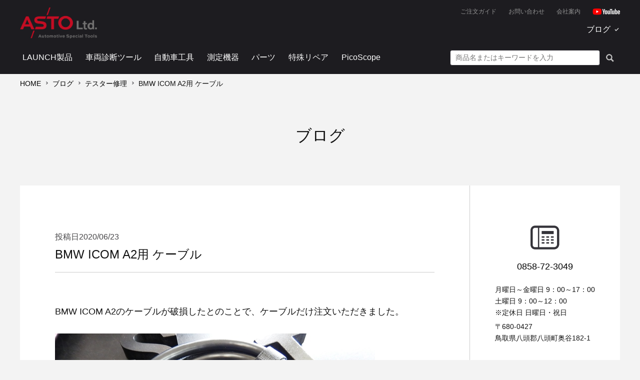

--- FILE ---
content_type: text/html; charset=UTF-8
request_url: https://www.asto-t.com/support/1612/
body_size: 14508
content:
<!DOCTYPE html>
<html>
<head>
<!-- Google Tag Manager-->
<script>
	(function(w,d,s,l,i){w[l]=w[l]||[];w[l].push({'gtm.start':
	new Date().getTime(),event:'gtm.js'});var f=d.getElementsByTagName(s)[0],
	j=d.createElement(s),dl=l!='dataLayer'?'&l='+l:'';j.async=true;j.src=
	'https://www.googletagmanager.com/gtm.js?id='+i+dl;f.parentNode.insertBefore(j,f);
	})(window,document,'script','dataLayer','GTM-W93M7XN');
</script>
<!-- End Google Tag Manager--><meta charset="UTF-8">
	<meta http-equiv="X-UA-Compatible" content="IE=edge,chrome=1">
	<meta name="format-detection" content="telephone=no,address=no,email=no">
	<meta id="viewport" name="viewport" content="width=device-width, initial-scale=1.0, maximum-scale=1.0, user-scalable=no">
	<link rel="stylesheet" type="text/css" href="/css/reset.css">
	<link href="https://use.fontawesome.com/releases/v5.6.1/css/all.css" rel="stylesheet">
	<link rel="stylesheet" type="text/css" href="/css/plugin.css?011600">
	<link rel="stylesheet" type="text/css" href="/css/layout.css?011600">
	<script src="https://ajax.googleapis.com/ajax/libs/jquery/3.3.1/jquery.min.js"></script>
	<script src="/js/plugin.js"></script>
	<script src="/js/script.js?011600"></script>
	<script src="/js/options.js?011600"></script>
	<meta name='robots' content='max-image-preview:large' />
<link rel="alternate" type="application/rss+xml" title="ASTO(アスト) 公式 &raquo; BMW ICOM A2用 ケーブル のコメントのフィード" href="https://www.asto-t.com/support/1612/feed/" />
<script type="text/javascript">
window._wpemojiSettings = {"baseUrl":"https:\/\/s.w.org\/images\/core\/emoji\/14.0.0\/72x72\/","ext":".png","svgUrl":"https:\/\/s.w.org\/images\/core\/emoji\/14.0.0\/svg\/","svgExt":".svg","source":{"concatemoji":"https:\/\/www.asto-t.com\/wp-includes\/js\/wp-emoji-release.min.js?ver=6.2.8"}};
/*! This file is auto-generated */
!function(e,a,t){var n,r,o,i=a.createElement("canvas"),p=i.getContext&&i.getContext("2d");function s(e,t){p.clearRect(0,0,i.width,i.height),p.fillText(e,0,0);e=i.toDataURL();return p.clearRect(0,0,i.width,i.height),p.fillText(t,0,0),e===i.toDataURL()}function c(e){var t=a.createElement("script");t.src=e,t.defer=t.type="text/javascript",a.getElementsByTagName("head")[0].appendChild(t)}for(o=Array("flag","emoji"),t.supports={everything:!0,everythingExceptFlag:!0},r=0;r<o.length;r++)t.supports[o[r]]=function(e){if(p&&p.fillText)switch(p.textBaseline="top",p.font="600 32px Arial",e){case"flag":return s("\ud83c\udff3\ufe0f\u200d\u26a7\ufe0f","\ud83c\udff3\ufe0f\u200b\u26a7\ufe0f")?!1:!s("\ud83c\uddfa\ud83c\uddf3","\ud83c\uddfa\u200b\ud83c\uddf3")&&!s("\ud83c\udff4\udb40\udc67\udb40\udc62\udb40\udc65\udb40\udc6e\udb40\udc67\udb40\udc7f","\ud83c\udff4\u200b\udb40\udc67\u200b\udb40\udc62\u200b\udb40\udc65\u200b\udb40\udc6e\u200b\udb40\udc67\u200b\udb40\udc7f");case"emoji":return!s("\ud83e\udef1\ud83c\udffb\u200d\ud83e\udef2\ud83c\udfff","\ud83e\udef1\ud83c\udffb\u200b\ud83e\udef2\ud83c\udfff")}return!1}(o[r]),t.supports.everything=t.supports.everything&&t.supports[o[r]],"flag"!==o[r]&&(t.supports.everythingExceptFlag=t.supports.everythingExceptFlag&&t.supports[o[r]]);t.supports.everythingExceptFlag=t.supports.everythingExceptFlag&&!t.supports.flag,t.DOMReady=!1,t.readyCallback=function(){t.DOMReady=!0},t.supports.everything||(n=function(){t.readyCallback()},a.addEventListener?(a.addEventListener("DOMContentLoaded",n,!1),e.addEventListener("load",n,!1)):(e.attachEvent("onload",n),a.attachEvent("onreadystatechange",function(){"complete"===a.readyState&&t.readyCallback()})),(e=t.source||{}).concatemoji?c(e.concatemoji):e.wpemoji&&e.twemoji&&(c(e.twemoji),c(e.wpemoji)))}(window,document,window._wpemojiSettings);
</script>
<style type="text/css">
img.wp-smiley,
img.emoji {
	display: inline !important;
	border: none !important;
	box-shadow: none !important;
	height: 1em !important;
	width: 1em !important;
	margin: 0 0.07em !important;
	vertical-align: -0.1em !important;
	background: none !important;
	padding: 0 !important;
}
</style>
	<link rel='stylesheet' id='wp-block-library-css' href='https://www.asto-t.com/wp-includes/css/dist/block-library/style.min.css?ver=6.2.8' type='text/css' media='all' />
<link rel='stylesheet' id='classic-theme-styles-css' href='https://www.asto-t.com/wp-includes/css/classic-themes.min.css?ver=6.2.8' type='text/css' media='all' />
<style id='global-styles-inline-css' type='text/css'>
body{--wp--preset--color--black: #000000;--wp--preset--color--cyan-bluish-gray: #abb8c3;--wp--preset--color--white: #ffffff;--wp--preset--color--pale-pink: #f78da7;--wp--preset--color--vivid-red: #cf2e2e;--wp--preset--color--luminous-vivid-orange: #ff6900;--wp--preset--color--luminous-vivid-amber: #fcb900;--wp--preset--color--light-green-cyan: #7bdcb5;--wp--preset--color--vivid-green-cyan: #00d084;--wp--preset--color--pale-cyan-blue: #8ed1fc;--wp--preset--color--vivid-cyan-blue: #0693e3;--wp--preset--color--vivid-purple: #9b51e0;--wp--preset--gradient--vivid-cyan-blue-to-vivid-purple: linear-gradient(135deg,rgba(6,147,227,1) 0%,rgb(155,81,224) 100%);--wp--preset--gradient--light-green-cyan-to-vivid-green-cyan: linear-gradient(135deg,rgb(122,220,180) 0%,rgb(0,208,130) 100%);--wp--preset--gradient--luminous-vivid-amber-to-luminous-vivid-orange: linear-gradient(135deg,rgba(252,185,0,1) 0%,rgba(255,105,0,1) 100%);--wp--preset--gradient--luminous-vivid-orange-to-vivid-red: linear-gradient(135deg,rgba(255,105,0,1) 0%,rgb(207,46,46) 100%);--wp--preset--gradient--very-light-gray-to-cyan-bluish-gray: linear-gradient(135deg,rgb(238,238,238) 0%,rgb(169,184,195) 100%);--wp--preset--gradient--cool-to-warm-spectrum: linear-gradient(135deg,rgb(74,234,220) 0%,rgb(151,120,209) 20%,rgb(207,42,186) 40%,rgb(238,44,130) 60%,rgb(251,105,98) 80%,rgb(254,248,76) 100%);--wp--preset--gradient--blush-light-purple: linear-gradient(135deg,rgb(255,206,236) 0%,rgb(152,150,240) 100%);--wp--preset--gradient--blush-bordeaux: linear-gradient(135deg,rgb(254,205,165) 0%,rgb(254,45,45) 50%,rgb(107,0,62) 100%);--wp--preset--gradient--luminous-dusk: linear-gradient(135deg,rgb(255,203,112) 0%,rgb(199,81,192) 50%,rgb(65,88,208) 100%);--wp--preset--gradient--pale-ocean: linear-gradient(135deg,rgb(255,245,203) 0%,rgb(182,227,212) 50%,rgb(51,167,181) 100%);--wp--preset--gradient--electric-grass: linear-gradient(135deg,rgb(202,248,128) 0%,rgb(113,206,126) 100%);--wp--preset--gradient--midnight: linear-gradient(135deg,rgb(2,3,129) 0%,rgb(40,116,252) 100%);--wp--preset--duotone--dark-grayscale: url('#wp-duotone-dark-grayscale');--wp--preset--duotone--grayscale: url('#wp-duotone-grayscale');--wp--preset--duotone--purple-yellow: url('#wp-duotone-purple-yellow');--wp--preset--duotone--blue-red: url('#wp-duotone-blue-red');--wp--preset--duotone--midnight: url('#wp-duotone-midnight');--wp--preset--duotone--magenta-yellow: url('#wp-duotone-magenta-yellow');--wp--preset--duotone--purple-green: url('#wp-duotone-purple-green');--wp--preset--duotone--blue-orange: url('#wp-duotone-blue-orange');--wp--preset--font-size--small: 13px;--wp--preset--font-size--medium: 20px;--wp--preset--font-size--large: 36px;--wp--preset--font-size--x-large: 42px;--wp--preset--spacing--20: 0.44rem;--wp--preset--spacing--30: 0.67rem;--wp--preset--spacing--40: 1rem;--wp--preset--spacing--50: 1.5rem;--wp--preset--spacing--60: 2.25rem;--wp--preset--spacing--70: 3.38rem;--wp--preset--spacing--80: 5.06rem;--wp--preset--shadow--natural: 6px 6px 9px rgba(0, 0, 0, 0.2);--wp--preset--shadow--deep: 12px 12px 50px rgba(0, 0, 0, 0.4);--wp--preset--shadow--sharp: 6px 6px 0px rgba(0, 0, 0, 0.2);--wp--preset--shadow--outlined: 6px 6px 0px -3px rgba(255, 255, 255, 1), 6px 6px rgba(0, 0, 0, 1);--wp--preset--shadow--crisp: 6px 6px 0px rgba(0, 0, 0, 1);}:where(.is-layout-flex){gap: 0.5em;}body .is-layout-flow > .alignleft{float: left;margin-inline-start: 0;margin-inline-end: 2em;}body .is-layout-flow > .alignright{float: right;margin-inline-start: 2em;margin-inline-end: 0;}body .is-layout-flow > .aligncenter{margin-left: auto !important;margin-right: auto !important;}body .is-layout-constrained > .alignleft{float: left;margin-inline-start: 0;margin-inline-end: 2em;}body .is-layout-constrained > .alignright{float: right;margin-inline-start: 2em;margin-inline-end: 0;}body .is-layout-constrained > .aligncenter{margin-left: auto !important;margin-right: auto !important;}body .is-layout-constrained > :where(:not(.alignleft):not(.alignright):not(.alignfull)){max-width: var(--wp--style--global--content-size);margin-left: auto !important;margin-right: auto !important;}body .is-layout-constrained > .alignwide{max-width: var(--wp--style--global--wide-size);}body .is-layout-flex{display: flex;}body .is-layout-flex{flex-wrap: wrap;align-items: center;}body .is-layout-flex > *{margin: 0;}:where(.wp-block-columns.is-layout-flex){gap: 2em;}.has-black-color{color: var(--wp--preset--color--black) !important;}.has-cyan-bluish-gray-color{color: var(--wp--preset--color--cyan-bluish-gray) !important;}.has-white-color{color: var(--wp--preset--color--white) !important;}.has-pale-pink-color{color: var(--wp--preset--color--pale-pink) !important;}.has-vivid-red-color{color: var(--wp--preset--color--vivid-red) !important;}.has-luminous-vivid-orange-color{color: var(--wp--preset--color--luminous-vivid-orange) !important;}.has-luminous-vivid-amber-color{color: var(--wp--preset--color--luminous-vivid-amber) !important;}.has-light-green-cyan-color{color: var(--wp--preset--color--light-green-cyan) !important;}.has-vivid-green-cyan-color{color: var(--wp--preset--color--vivid-green-cyan) !important;}.has-pale-cyan-blue-color{color: var(--wp--preset--color--pale-cyan-blue) !important;}.has-vivid-cyan-blue-color{color: var(--wp--preset--color--vivid-cyan-blue) !important;}.has-vivid-purple-color{color: var(--wp--preset--color--vivid-purple) !important;}.has-black-background-color{background-color: var(--wp--preset--color--black) !important;}.has-cyan-bluish-gray-background-color{background-color: var(--wp--preset--color--cyan-bluish-gray) !important;}.has-white-background-color{background-color: var(--wp--preset--color--white) !important;}.has-pale-pink-background-color{background-color: var(--wp--preset--color--pale-pink) !important;}.has-vivid-red-background-color{background-color: var(--wp--preset--color--vivid-red) !important;}.has-luminous-vivid-orange-background-color{background-color: var(--wp--preset--color--luminous-vivid-orange) !important;}.has-luminous-vivid-amber-background-color{background-color: var(--wp--preset--color--luminous-vivid-amber) !important;}.has-light-green-cyan-background-color{background-color: var(--wp--preset--color--light-green-cyan) !important;}.has-vivid-green-cyan-background-color{background-color: var(--wp--preset--color--vivid-green-cyan) !important;}.has-pale-cyan-blue-background-color{background-color: var(--wp--preset--color--pale-cyan-blue) !important;}.has-vivid-cyan-blue-background-color{background-color: var(--wp--preset--color--vivid-cyan-blue) !important;}.has-vivid-purple-background-color{background-color: var(--wp--preset--color--vivid-purple) !important;}.has-black-border-color{border-color: var(--wp--preset--color--black) !important;}.has-cyan-bluish-gray-border-color{border-color: var(--wp--preset--color--cyan-bluish-gray) !important;}.has-white-border-color{border-color: var(--wp--preset--color--white) !important;}.has-pale-pink-border-color{border-color: var(--wp--preset--color--pale-pink) !important;}.has-vivid-red-border-color{border-color: var(--wp--preset--color--vivid-red) !important;}.has-luminous-vivid-orange-border-color{border-color: var(--wp--preset--color--luminous-vivid-orange) !important;}.has-luminous-vivid-amber-border-color{border-color: var(--wp--preset--color--luminous-vivid-amber) !important;}.has-light-green-cyan-border-color{border-color: var(--wp--preset--color--light-green-cyan) !important;}.has-vivid-green-cyan-border-color{border-color: var(--wp--preset--color--vivid-green-cyan) !important;}.has-pale-cyan-blue-border-color{border-color: var(--wp--preset--color--pale-cyan-blue) !important;}.has-vivid-cyan-blue-border-color{border-color: var(--wp--preset--color--vivid-cyan-blue) !important;}.has-vivid-purple-border-color{border-color: var(--wp--preset--color--vivid-purple) !important;}.has-vivid-cyan-blue-to-vivid-purple-gradient-background{background: var(--wp--preset--gradient--vivid-cyan-blue-to-vivid-purple) !important;}.has-light-green-cyan-to-vivid-green-cyan-gradient-background{background: var(--wp--preset--gradient--light-green-cyan-to-vivid-green-cyan) !important;}.has-luminous-vivid-amber-to-luminous-vivid-orange-gradient-background{background: var(--wp--preset--gradient--luminous-vivid-amber-to-luminous-vivid-orange) !important;}.has-luminous-vivid-orange-to-vivid-red-gradient-background{background: var(--wp--preset--gradient--luminous-vivid-orange-to-vivid-red) !important;}.has-very-light-gray-to-cyan-bluish-gray-gradient-background{background: var(--wp--preset--gradient--very-light-gray-to-cyan-bluish-gray) !important;}.has-cool-to-warm-spectrum-gradient-background{background: var(--wp--preset--gradient--cool-to-warm-spectrum) !important;}.has-blush-light-purple-gradient-background{background: var(--wp--preset--gradient--blush-light-purple) !important;}.has-blush-bordeaux-gradient-background{background: var(--wp--preset--gradient--blush-bordeaux) !important;}.has-luminous-dusk-gradient-background{background: var(--wp--preset--gradient--luminous-dusk) !important;}.has-pale-ocean-gradient-background{background: var(--wp--preset--gradient--pale-ocean) !important;}.has-electric-grass-gradient-background{background: var(--wp--preset--gradient--electric-grass) !important;}.has-midnight-gradient-background{background: var(--wp--preset--gradient--midnight) !important;}.has-small-font-size{font-size: var(--wp--preset--font-size--small) !important;}.has-medium-font-size{font-size: var(--wp--preset--font-size--medium) !important;}.has-large-font-size{font-size: var(--wp--preset--font-size--large) !important;}.has-x-large-font-size{font-size: var(--wp--preset--font-size--x-large) !important;}
.wp-block-navigation a:where(:not(.wp-element-button)){color: inherit;}
:where(.wp-block-columns.is-layout-flex){gap: 2em;}
.wp-block-pullquote{font-size: 1.5em;line-height: 1.6;}
</style>
<link rel="https://api.w.org/" href="https://www.asto-t.com/wp-json/" /><link rel="EditURI" type="application/rsd+xml" title="RSD" href="https://www.asto-t.com/xmlrpc.php?rsd" />
<link rel="wlwmanifest" type="application/wlwmanifest+xml" href="https://www.asto-t.com/wp-includes/wlwmanifest.xml" />
<meta name="generator" content="WordPress 6.2.8" />
<link rel="canonical" href="https://www.asto-t.com/support/1612/" />
<link rel='shortlink' href='https://www.asto-t.com/?p=1612' />
<link rel="alternate" type="application/json+oembed" href="https://www.asto-t.com/wp-json/oembed/1.0/embed?url=https%3A%2F%2Fwww.asto-t.com%2Fsupport%2F1612%2F" />
<link rel="alternate" type="text/xml+oembed" href="https://www.asto-t.com/wp-json/oembed/1.0/embed?url=https%3A%2F%2Fwww.asto-t.com%2Fsupport%2F1612%2F&#038;format=xml" />
<link rel="icon" href="https://www.asto-t.com/wp-content/uploads/2021/06/cropped-asto-32x32.png" sizes="32x32" />
<link rel="icon" href="https://www.asto-t.com/wp-content/uploads/2021/06/cropped-asto-192x192.png" sizes="192x192" />
<link rel="apple-touch-icon" href="https://www.asto-t.com/wp-content/uploads/2021/06/cropped-asto-180x180.png" />
<meta name="msapplication-TileImage" content="https://www.asto-t.com/wp-content/uploads/2021/06/cropped-asto-270x270.png" />
<link rel="stylesheet" type="text/css" href="/css/page_support.css">
<title>BMW ICOM A2用 ケーブル（ブログ） - ASTO(アスト) 公式</title>
</head>
  <body id="page" class="page_blog">
	<!-- Google Tag Manager (noscript)-->
<noscript>
	<iframe src="https://www.googletagmanager.com/ns.html?id=GTM-W93M7XN" height="0" width="0" style="display:none;visibility:hidden;"></iframe>
</noscript>
<!-- End Google Tag Manager (noscript)--><header id="header">
  <div class="hide-sp">
    <nav class="nav-header" id="nav-pc">
      <div class="container header-container">
        <div class="rows">
          <div class="col-12">
            <div class="nav-header__secondary">
              <ul class="nav-list nav-list__secondary">
                <li><a href="/guide/">ご注文ガイド </a></li>
                <li><a href="/contact/">お問い合わせ</a></li>
                <li><a href="/about/">会社案内</a></li>
                <li><a href="https://www.youtube.com/channel/UCwkpvhWBPqvvK2T4BjrmMzw" target="_blank"><img src="/misc/youtube.png" alt="YouTube" width="55"></a></li>
              </ul>
            </div>

            <div class="nav-header__primary">
                            <ul class="nav-list nav-list__primary">
                				                 
				  					 					<li><a class="link-item" href="https://www.asto-t.com/products/create_change/">LAUNCH製品</a>
					  					  					  <ul class="nav-list__submenu">
             
              
																									  <li class="nav-list__submenu___item">
                <div class="por">
                <a href="https://www.asto-t.com/products/tester/">診断機(15)</a>
                <!--新規エリア-->
                  					                          <!--新規エリア-->
                </div><!--por-->
              </li>
																			  <li class="nav-list__submenu___item">
                <div class="por">
                <a href="https://www.asto-t.com/products/key-programmer/">キープログラマー(5)</a>
                <!--新規エリア-->
                  					                          <!--新規エリア-->
                </div><!--por-->
              </li>
																			  <li class="nav-list__submenu___item">
                <div class="por">
                <a href="https://www.asto-t.com/products/ev-solutions/">EV 専用 整備機器(11)</a>
                <!--新規エリア-->
                  					                          <!--新規エリア-->
                </div><!--por-->
              </li>
																			  <li class="nav-list__submenu___item">
                <div class="por">
                <a href="https://www.asto-t.com/products/adas/">ADAS(7)</a>
                <!--新規エリア-->
                  					                          <!--新規エリア-->
                </div><!--por-->
              </li>
																			  <li class="nav-list__submenu___item">
                <div class="por">
                <a href="https://www.asto-t.com/products/option/">オプション品(18)</a>
                <!--新規エリア-->
                  					                          <!--新規エリア-->
                </div><!--por-->
              </li>
																			  <li class="nav-list__submenu___item">
                <div class="por">
                <a href="https://www.asto-t.com/products/tpms/">TPMS(4)</a>
                <!--新規エリア-->
                  					                          <!--新規エリア-->
                </div><!--por-->
              </li>
																			  <li class="nav-list__submenu___item">
                <div class="por">
                <a href="https://www.asto-t.com/products/other/">その他(7)</a>
                <!--新規エリア-->
                  					                          <!--新規エリア-->
                </div><!--por-->
              </li>
											  </ul>
					  					</li>
                				                 
				  					                 
				  					                 
				  					                 
				  					                 
				  					                 
				  					                 
				  					                 
				  					                 
				  					 					<li><a class="link-item" href="https://www.asto-t.com/products/diagnostic_tools/">車両診断ツール</a>
					  					  					  <ul class="nav-list__submenu">
             
              
																									  <li class="nav-list__submenu___item">
                <div class="por">
                <a href="https://www.asto-t.com/products/tester-diagnostic_tools/">診断テスター(9)</a>
                <!--新規エリア-->
                  					                          <!--新規エリア-->
                </div><!--por-->
              </li>
																			  <li class="nav-list__submenu___item">
                <div class="por">
                <a href="https://www.asto-t.com/products/keyprogrammer/">キープログラマー(20)</a>
                <!--新規エリア-->
                  					                          <!--新規エリア-->
                </div><!--por-->
              </li>
																			  <li class="nav-list__submenu___item">
                <div class="por">
                <a href="https://www.asto-t.com/products/endoscopic-camera/">内視カメラ(6)</a>
                <!--新規エリア-->
                  					                          <!--新規エリア-->
                </div><!--por-->
              </li>
																			  <li class="nav-list__submenu___item">
                <div class="por">
                <a href="https://www.asto-t.com/products/smoke-tester/">スモークテスター(4)</a>
                <!--新規エリア-->
                  					                          <!--新規エリア-->
                </div><!--por-->
              </li>
																			  <li class="nav-list__submenu___item">
                <div class="por">
                <a href="https://www.asto-t.com/products/power-supply/">安定化電源ユニット(7)</a>
                <!--新規エリア-->
                  					                          <!--新規エリア-->
                </div><!--por-->
              </li>
																			  <li class="nav-list__submenu___item">
                <div class="por">
                <a href="https://www.asto-t.com/products/for-old-vehicles/">古い車両用診断テスター(9)</a>
                <!--新規エリア-->
                  					                          <!--新規エリア-->
                </div><!--por-->
              </li>
																			  <li class="nav-list__submenu___item">
                <div class="por">
                <a href="https://www.asto-t.com/products/motorcycle-diagnostics/">バイク用診断テスターDIYシリーズ(6)</a>
                <!--新規エリア-->
                  					                          <!--新規エリア-->
                </div><!--por-->
              </li>
																			  <li class="nav-list__submenu___item">
                <div class="por">
                <a href="https://www.asto-t.com/products/other-diagnostic_tools/">その他(17)</a>
                <!--新規エリア-->
                  					                          <!--新規エリア-->
                </div><!--por-->
              </li>
																			  <li class="nav-list__submenu___item">
                <div class="por">
                <a href="https://www.asto-t.com/products/otofix/">OTOFIX Powered by AUTEL(4)</a>
                <!--新規エリア-->
                  					                          <!--新規エリア-->
                </div><!--por-->
              </li>
											  </ul>
					  					</li>
                				                 
				  					                 
				  					                 
				  					                 
				  					                 
				  					                 
				  					                 
				  					                 
				  					                 
				  					 					<li><a class="link-item" href="https://www.asto-t.com/products/repair_tools/">自動車工具</a>
					  					  					  <ul class="nav-list__submenu">
             
              
																									  <li class="nav-list__submenu___item">
                <div class="por">
                <a href="https://www.asto-t.com/products/hcb-tools/">HCB TOOLS(45)</a>
                <!--新規エリア-->
                  					                          <!--新規エリア-->
                </div><!--por-->
              </li>
																			  <li class="nav-list__submenu___item">
                <div class="por">
                <a href="https://www.asto-t.com/products/ast-tools/">AST TOOLS(47)</a>
                <!--新規エリア-->
                  					                          <!--新規エリア-->
                </div><!--por-->
              </li>
																			  <li class="nav-list__submenu___item">
                <div class="por">
                <a href="https://www.asto-t.com/products/hubitools/">Hubitools(17)</a>
                <!--新規エリア-->
                  					                          <!--新規エリア-->
                </div><!--por-->
              </li>
																			  <li class="nav-list__submenu___item">
                <div class="por">
                <a href="https://www.asto-t.com/products/laser/">LASER(37)</a>
                <!--新規エリア-->
                  					                          <!--新規エリア-->
                </div><!--por-->
              </li>
																			  <li class="nav-list__submenu___item">
                <div class="por">
                <a href="https://www.asto-t.com/products/for-german-car/">ドイツ車(202)</a>
                <!--新規エリア-->
                  					                          <!--新規エリア-->
                </div><!--por-->
              </li>
																			  <li class="nav-list__submenu___item">
                <div class="por">
                <a href="https://www.asto-t.com/products/for-italian-french-car/">イタリア/フランス車(23)</a>
                <!--新規エリア-->
                  					                          <!--新規エリア-->
                </div><!--por-->
              </li>
																			  <li class="nav-list__submenu___item">
                <div class="por">
                <a href="https://www.asto-t.com/products/for-british-car/">イギリス車(21)</a>
                <!--新規エリア-->
                  					                          <!--新規エリア-->
                </div><!--por-->
              </li>
																			  <li class="nav-list__submenu___item">
                <div class="por">
                <a href="https://www.asto-t.com/products/for-american-car/">アメリカ車(15)</a>
                <!--新規エリア-->
                  					                          <!--新規エリア-->
                </div><!--por-->
              </li>
																			  <li class="nav-list__submenu___item">
                <div class="por">
                <a href="https://www.asto-t.com/products/for-swedish-cars/">スウェーデン車(19)</a>
                <!--新規エリア-->
                  					                          <!--新規エリア-->
                </div><!--por-->
              </li>
																			  <li class="nav-list__submenu___item">
                <div class="por">
                <a href="https://www.asto-t.com/products/japanese-car-repair_tools/">日本車(7)</a>
                <!--新規エリア-->
                  					                          <!--新規エリア-->
                </div><!--por-->
              </li>
																			  <li class="nav-list__submenu___item">
                <div class="por">
                <a href="https://www.asto-t.com/products/general-purpose/">汎用(87)</a>
                <!--新規エリア-->
                  					                          <!--新規エリア-->
                </div><!--por-->
              </li>
																			  <li class="nav-list__submenu___item">
                <div class="por">
                <a href="https://www.asto-t.com/products/battery-charger/">バッテリーチャージャー(4)</a>
                <!--新規エリア-->
                  					                          <!--新規エリア-->
                </div><!--por-->
              </li>
																			  <li class="nav-list__submenu___item">
                <div class="por">
                <a href="https://www.asto-t.com/products/injector-glow-plug-tool/">ディーゼルインジェクター&amp;グロープラグ ツール(7)</a>
                <!--新規エリア-->
                  					                          <!--新規エリア-->
                </div><!--por-->
              </li>
																			  <li class="nav-list__submenu___item">
                <div class="por">
                <a href="https://www.asto-t.com/products/wheel-lock-tool/">ホイールロック取り外しツール(6)</a>
                <!--新規エリア-->
                  					                          <!--新規エリア-->
                </div><!--por-->
              </li>
																			  <li class="nav-list__submenu___item">
                <div class="por">
                <a href="https://www.asto-t.com/products/3d-printer-pen/">3D プリンターペン(8)</a>
                <!--新規エリア-->
                  					                          <!--新規エリア-->
                </div><!--por-->
              </li>
											  </ul>
					  					</li>
                				                 
				  					                 
				  					                 
				  					                 
				  					                 
				  					                 
				  					                 
				  					                 
				  					                 
				  					                 
				  					                 
				  					                 
				  					 					<li><a class="link-item" href="https://www.asto-t.com/products/measurment/">測定機器</a>
					  					  					  <ul class="nav-list__submenu">
             
              
																									  <li class="nav-list__submenu___item">
                <div class="por">
                <a href="https://www.asto-t.com/products/oscilloscope-measurment/">オシロスコープ(2)</a>
                <!--新規エリア-->
                  					                          <!--新規エリア-->
                </div><!--por-->
              </li>
																			  <li class="nav-list__submenu___item">
                <div class="por">
                <a href="https://www.asto-t.com/products/oscilloscope-related/">オシロ関連商品(9)</a>
                <!--新規エリア-->
                  					                          <!--新規エリア-->
                </div><!--por-->
              </li>
																			  <li class="nav-list__submenu___item">
                <div class="por">
                <a href="https://www.asto-t.com/products/simulator/">シミュレータ(19)</a>
                <!--新規エリア-->
                  					                            <ul class="nav-list__minimenu">
                                                                <li><a href="https://www.asto-t.com/products/%e7%9d%80%e5%ba%a7%e3%82%bb%e3%83%b3%e3%82%b5%e3%83%bc-%e6%95%85%e9%9a%9c%e8%a8%ba%e6%96%ad%e7%94%a8-%e3%82%a8%e3%83%9f%e3%83%a5%e3%83%ac%e3%83%bc%e3%82%bf/">着座センサー 故障診断用 エミュレータ(15)</a>
                                        </ul>
                                      <!--新規エリア-->
                </div><!--por-->
              </li>
																			  <li class="nav-list__submenu___item">
                <div class="por">
                <a href="https://www.asto-t.com/products/other-measurment/">その他(8)</a>
                <!--新規エリア-->
                  					                          <!--新規エリア-->
                </div><!--por-->
              </li>
											  </ul>
					  					</li>
                				                 
				  					                 
				  					                 
				  					                 
				  					                 
				  					                 
				  					                 
				  					 					<li><a class="link-item" href="https://www.asto-t.com/products/auto_parts/">パーツ</a>
					  					  					  <ul class="nav-list__submenu">
             
              
																									  <li class="nav-list__submenu___item">
                <div class="por">
                <a href="https://www.asto-t.com/products/german-car/">ドイツ車(388)</a>
                <!--新規エリア-->
                  					                          <!--新規エリア-->
                </div><!--por-->
              </li>
																			  <li class="nav-list__submenu___item">
                <div class="por">
                <a href="https://www.asto-t.com/products/italian-french-car/">イタリア/フランス車(132)</a>
                <!--新規エリア-->
                  					                          <!--新規エリア-->
                </div><!--por-->
              </li>
																			  <li class="nav-list__submenu___item">
                <div class="por">
                <a href="https://www.asto-t.com/products/british-car/">イギリス車(21)</a>
                <!--新規エリア-->
                  					                          <!--新規エリア-->
                </div><!--por-->
              </li>
																			  <li class="nav-list__submenu___item">
                <div class="por">
                <a href="https://www.asto-t.com/products/american-car/">アメリカ車(51)</a>
                <!--新規エリア-->
                  					                          <!--新規エリア-->
                </div><!--por-->
              </li>
																			  <li class="nav-list__submenu___item">
                <div class="por">
                <a href="https://www.asto-t.com/products/swedish-car/">スウェーデン車(40)</a>
                <!--新規エリア-->
                  					                          <!--新規エリア-->
                </div><!--por-->
              </li>
																			  <li class="nav-list__submenu___item">
                <div class="por">
                <a href="https://www.asto-t.com/products/japanese-car/">日本車(37)</a>
                <!--新規エリア-->
                  					                          <!--新規エリア-->
                </div><!--por-->
              </li>
																			  <li class="nav-list__submenu___item">
                <div class="por">
                <a href="https://www.asto-t.com/products/other-auto_parts-2/">ロシア(8)</a>
                <!--新規エリア-->
                  					                          <!--新規エリア-->
                </div><!--por-->
              </li>
																			  <li class="nav-list__submenu___item">
                <div class="por">
                <a href="https://www.asto-t.com/products/%e3%83%96%e3%83%ac%e3%83%bc%e3%82%ad%e3%82%ad%e3%83%a3%e3%83%aa%e3%83%91%e3%83%bc%e3%83%aa%e3%83%9a%e3%82%a2%e3%82%ad%e3%83%83%e3%83%88/">ブレーキキャリパーリペアキット(306)</a>
                <!--新規エリア-->
                  					                            <ul class="nav-list__minimenu">
                                                                <li><a href="https://www.asto-t.com/products/bmw-mini/">BMW / MINI(41)</a>
                                                                <li><a href="https://www.asto-t.com/products/benz-%e3%83%96%e3%83%ac%e3%83%bc%e3%82%ad%e3%82%ad%e3%83%a3%e3%83%aa%e3%83%91%e3%83%bc%e3%83%aa%e3%83%9a%e3%82%a2%e3%82%ad%e3%83%83%e3%83%88/">ベンツ(48)</a>
                                                                <li><a href="https://www.asto-t.com/products/%e3%82%b9%e3%83%9e%e3%83%bc%e3%83%88/">スマート(3)</a>
                                                                <li><a href="https://www.asto-t.com/products/vw-%e3%82%a2%e3%82%a6%e3%83%87%e3%82%a3%e3%83%bc/">VW / アウディー(29)</a>
                                                                <li><a href="https://www.asto-t.com/products/%e3%83%9d%e3%83%ab%e3%82%b7%e3%82%a7/">ポルシェ(21)</a>
                                                                <li><a href="https://www.asto-t.com/products/fiat-alfaromeo/">フィアット/アルファロメオ(49)</a>
                                                                <li><a href="https://www.asto-t.com/products/%e3%83%97%e3%82%b8%e3%83%a7%e3%83%bc-%e3%82%b7%e3%83%88%e3%83%ad%e3%82%a8%e3%83%b3/">プジョー/シトロエン(14)</a>
                                                                <li><a href="https://www.asto-t.com/products/%e3%83%9c%e3%83%ab%e3%83%9c-%e3%83%96%e3%83%ac%e3%83%bc%e3%82%ad%e3%82%ad%e3%83%a3%e3%83%aa%e3%83%91%e3%83%bc%e3%83%aa%e3%83%9a%e3%82%a2%e3%82%ad%e3%83%83%e3%83%88/">ボルボ(18)</a>
                                                                <li><a href="https://www.asto-t.com/products/%e3%83%a9%e3%83%b3%e3%83%89%e3%83%ad%e3%83%bc%e3%83%90%e3%83%bc-%e3%83%96%e3%83%ac%e3%83%bc%e3%82%ad%e3%82%ad%e3%83%a3%e3%83%aa%e3%83%91%e3%83%bc%e3%83%aa%e3%83%9a%e3%82%a2%e3%82%ad%e3%83%83%e3%83%88/">ランドローバー(5)</a>
                                                                <li><a href="https://www.asto-t.com/products/%e3%82%a2%e3%83%a1%e8%bb%8a/">アメ車(18)</a>
                                                                <li><a href="https://www.asto-t.com/products/%e6%97%a5%e6%9c%ac%e8%bb%8a-%e3%83%96%e3%83%ac%e3%83%bc%e3%82%ad%e3%82%ad%e3%83%a3%e3%83%aa%e3%83%91%e3%83%bc%e3%83%aa%e3%83%9a%e3%82%a2%e3%82%ad%e3%83%83%e3%83%88/">日本車(18)</a>
                                                                <li><a href="https://www.asto-t.com/products/%e3%81%9d%e3%81%ae%e4%bb%96-%e3%83%96%e3%83%ac%e3%83%bc%e3%82%ad%e3%82%ad%e3%83%a3%e3%83%aa%e3%83%91%e3%83%bc%e3%83%aa%e3%83%9a%e3%82%a2%e3%82%ad%e3%83%83%e3%83%88/">その他(45)</a>
                                        </ul>
                                      <!--新規エリア-->
                </div><!--por-->
              </li>
																			  <li class="nav-list__submenu___item">
                <div class="por">
                <a href="https://www.asto-t.com/products/%e3%82%b9%e3%83%86%e3%82%a2%e3%83%aa%e3%83%b3%e3%82%b0%e3%83%ad%e3%83%83%e3%82%af%e3%82%a8%e3%83%9f%e3%83%a5%e3%83%ac%e3%83%bc%e3%82%bf/">ステアリングロックエミュレータ(22)</a>
                <!--新規エリア-->
                  					                            <ul class="nav-list__minimenu">
                                                                <li><a href="https://www.asto-t.com/products/%e3%83%99%e3%83%b3%e3%83%84/">ベンツ(3)</a>
                                                                <li><a href="https://www.asto-t.com/products/bmw/">BMW(1)</a>
                                                                <li><a href="https://www.asto-t.com/products/fca%e3%82%b0%e3%83%ab%e3%83%bc%e3%83%97/">FCAグループ(6)</a>
                                                                <li><a href="https://www.asto-t.com/products/%e3%83%97%e3%82%b8%e3%83%a7%e3%83%bc%e3%83%bb%e3%82%b7%e3%83%88%e3%83%ad%e3%82%a8%e3%83%b3/">プジョー・シトロエン(1)</a>
                                                                <li><a href="https://www.asto-t.com/products/%e3%83%9c%e3%83%ab%e3%83%9c/">ボルボ(5)</a>
                                                                <li><a href="https://www.asto-t.com/products/%e3%83%a9%e3%83%b3%e3%83%89%e3%83%ad%e3%83%bc%e3%83%90%e3%83%bc/">ランドローバー(4)</a>
                                                                <li><a href="https://www.asto-t.com/products/american-car-%e3%82%b9%e3%83%86%e3%82%a2%e3%83%aa%e3%83%b3%e3%82%b0%e3%83%ad%e3%83%83%e3%82%af%e3%82%a8%e3%83%9f%e3%83%a5%e3%83%ac%e3%83%bc%e3%82%bf/">アメ車(6)</a>
                                                                <li><a href="https://www.asto-t.com/products/%e6%97%a5%e6%9c%ac%e8%bb%8a/">日本車(1)</a>
                                        </ul>
                                      <!--新規エリア-->
                </div><!--por-->
              </li>
																			  <li class="nav-list__submenu___item">
                <div class="por">
                <a href="https://www.asto-t.com/products/about-keys/">キー関連(19)</a>
                <!--新規エリア-->
                  					                          <!--新規エリア-->
                </div><!--por-->
              </li>
																			  <li class="nav-list__submenu___item">
                <div class="por">
                <a href="https://www.asto-t.com/products/other-auto_parts/">その他(12)</a>
                <!--新規エリア-->
                  					                          <!--新規エリア-->
                </div><!--por-->
              </li>
											  </ul>
					  					</li>
                				                 
				  					                 
				  					                 
				  					                 
				  					                 
				  					                 
				  					                 
				  					                 
				  					                 
				  					 					<li><a class="link-item" href="https://www.asto-t.com/products/repair/">特殊リペア</a>
					  					  					  <ul class="nav-list__submenu">
             
              
																									  <li class="nav-list__submenu___item">
                <div class="por">
                <a href="https://www.asto-t.com/products/spot-repair/">現品修理(73)</a>
                <!--新規エリア-->
                  					                          <!--新規エリア-->
                </div><!--por-->
              </li>
																			  <li class="nav-list__submenu___item">
                <div class="por">
                <a href="https://www.asto-t.com/products/rebuilt-control-unit/">リビルト品(57)</a>
                <!--新規エリア-->
                  					                          <!--新規エリア-->
                </div><!--por-->
              </li>
																			  <li class="nav-list__submenu___item">
                <div class="por">
                <a href="https://www.asto-t.com/products/cloning/">クローン作製(19)</a>
                <!--新規エリア-->
                  					                          <!--新規エリア-->
                </div><!--por-->
              </li>
																			  <li class="nav-list__submenu___item">
                <div class="por">
                <a href="https://www.asto-t.com/products/other-repair/">その他(10)</a>
                <!--新規エリア-->
                  					                          <!--新規エリア-->
                </div><!--por-->
              </li>
											  </ul>
					  					</li>
                				                 
				  					                 
				  					                 
				  					                 
				  					                 
				  					                 
				  					 					<li><a class="link-item" href="https://www.asto-t.com/products/picoscope/">PicoScope</a>
					  					  					  <ul class="nav-list__submenu">
             
              
																									  <li class="nav-list__submenu___item">
                <div class="por">
                <a href="https://www.asto-t.com/products/oscilloscope/">オシロスコープ(10)</a>
                <!--新規エリア-->
                  					                          <!--新規エリア-->
                </div><!--por-->
              </li>
																			  <li class="nav-list__submenu___item">
                <div class="por">
                <a href="https://www.asto-t.com/products/%e3%82%a2%e3%82%af%e3%82%bb%e3%82%b5%e3%83%aa%e3%83%bc/">アクセサリー(13)</a>
                <!--新規エリア-->
                  					                          <!--新規エリア-->
                </div><!--por-->
              </li>
																			  <li class="nav-list__submenu___item">
                <div class="por">
                <a href="https://www.asto-t.com/products/%e3%81%9d%e3%81%ae%e4%bb%96/">その他(2)</a>
                <!--新規エリア-->
                  					                          <!--新規エリア-->
                </div><!--por-->
              </li>
											  </ul>
					  					</li>
                				                 
				  					                 
				  					                 
				  					                 
				  					                 
				  					                 
				  					                 
				  					                 
				  					                 
				  					                 
				  					                 
				  					                 
				  					                 
				  					                 
				  					                 
				  					                 
				  					                 
				  					                 
				  					                 
				  					                 
				  					                 
				  	                <li><a class="link-check" href="/support/">ブログ</a></li>
              </ul>
            </div>
            <div class="nav-search nav-header__search">
              <form action="/search/" method="get">
                <div class="nav-search__block">
                  <div class="nav-search__input">
                    <input type="text" name="s" placeholder="商品名またはキーワードを入力">
                  </div>
                  <div class="nav-search__send">
                    <button class="button button-search"></button>
                  </div>
                </div>
              </form>
            </div>
          </div>
        </div>
      </div>
    </nav>
    <div id="nav-fixed">
      <div class="container header-container">
        <div class="rows">
          <div class="col-12 por">
            <div class="nav-logo"><a href="/"><img src="/misc/logo.png" alt="合同会社ASTO Ltd." width="154"></a></div>
            <div class="nav-header__secondary">
              <ul class="nav-list nav-list__secondary">
                <li><a href="/guide/">ご注文ガイド </a></li>
                <li><a href="/contact/">お問い合わせ</a></li>
                <li><a href="/about/">会社案内</a></li>
                <li><a href="https://www.youtube.com/channel/UCwkpvhWBPqvvK2T4BjrmMzw" target="_blank"><img src="/misc/youtube.png" alt="YouTube" width="55"></a></li>
              </ul>
            </div>
            <div class="nav-header__primary">
              <ul class="nav-list nav-list__primary">
                <li><a class="link-check" href="/support/">ブログ</a></li>
              </ul>
            </div>
            <div class="nav-header__third">
              <ul class="nav-list nav-list__third">
                				  				  					                    <li ><a class="link-item" href="https://www.asto-t.com/products/create_change/">LAUNCH製品</a>
                                                            <ul class="nav-list__submenu">
					                      						                        <li class="nav-list__submenu___item">
                          <div class="por">
                          <a href="https://www.asto-t.com/products/tester/">診断機(15)</a>
                        <!--新規エリア-->
                                                                        <!--新規エリア-->
                          </div>
                      </li>
                      						                        <li class="nav-list__submenu___item">
                          <div class="por">
                          <a href="https://www.asto-t.com/products/key-programmer/">キープログラマー(5)</a>
                        <!--新規エリア-->
                                                                        <!--新規エリア-->
                          </div>
                      </li>
                      						                        <li class="nav-list__submenu___item">
                          <div class="por">
                          <a href="https://www.asto-t.com/products/ev-solutions/">EV 専用 整備機器(11)</a>
                        <!--新規エリア-->
                                                                        <!--新規エリア-->
                          </div>
                      </li>
                      						                        <li class="nav-list__submenu___item">
                          <div class="por">
                          <a href="https://www.asto-t.com/products/adas/">ADAS(7)</a>
                        <!--新規エリア-->
                                                                        <!--新規エリア-->
                          </div>
                      </li>
                      						                        <li class="nav-list__submenu___item">
                          <div class="por">
                          <a href="https://www.asto-t.com/products/option/">オプション品(18)</a>
                        <!--新規エリア-->
                                                                        <!--新規エリア-->
                          </div>
                      </li>
                      						                        <li class="nav-list__submenu___item">
                          <div class="por">
                          <a href="https://www.asto-t.com/products/tpms/">TPMS(4)</a>
                        <!--新規エリア-->
                                                                        <!--新規エリア-->
                          </div>
                      </li>
                      						                        <li class="nav-list__submenu___item">
                          <div class="por">
                          <a href="https://www.asto-t.com/products/other/">その他(7)</a>
                        <!--新規エリア-->
                                                                        <!--新規エリア-->
                          </div>
                      </li>
                                          </ul>
                                      </li>
                  				  				  					  				  					  				  					  				  					  				  					  				  					  				  					  				  					  				  					                    <li ><a class="link-item" href="https://www.asto-t.com/products/diagnostic_tools/">車両診断ツール</a>
                                                            <ul class="nav-list__submenu">
					                      						                        <li class="nav-list__submenu___item">
                          <div class="por">
                          <a href="https://www.asto-t.com/products/tester-diagnostic_tools/">診断テスター(9)</a>
                        <!--新規エリア-->
                                                                        <!--新規エリア-->
                          </div>
                      </li>
                      						                        <li class="nav-list__submenu___item">
                          <div class="por">
                          <a href="https://www.asto-t.com/products/keyprogrammer/">キープログラマー(20)</a>
                        <!--新規エリア-->
                                                                        <!--新規エリア-->
                          </div>
                      </li>
                      						                        <li class="nav-list__submenu___item">
                          <div class="por">
                          <a href="https://www.asto-t.com/products/endoscopic-camera/">内視カメラ(6)</a>
                        <!--新規エリア-->
                                                                        <!--新規エリア-->
                          </div>
                      </li>
                      						                        <li class="nav-list__submenu___item">
                          <div class="por">
                          <a href="https://www.asto-t.com/products/smoke-tester/">スモークテスター(4)</a>
                        <!--新規エリア-->
                                                                        <!--新規エリア-->
                          </div>
                      </li>
                      						                        <li class="nav-list__submenu___item">
                          <div class="por">
                          <a href="https://www.asto-t.com/products/power-supply/">安定化電源ユニット(7)</a>
                        <!--新規エリア-->
                                                                        <!--新規エリア-->
                          </div>
                      </li>
                      						                        <li class="nav-list__submenu___item">
                          <div class="por">
                          <a href="https://www.asto-t.com/products/for-old-vehicles/">古い車両用診断テスター(9)</a>
                        <!--新規エリア-->
                                                                        <!--新規エリア-->
                          </div>
                      </li>
                      						                        <li class="nav-list__submenu___item">
                          <div class="por">
                          <a href="https://www.asto-t.com/products/motorcycle-diagnostics/">バイク用診断テスターDIYシリーズ(6)</a>
                        <!--新規エリア-->
                                                                        <!--新規エリア-->
                          </div>
                      </li>
                      						                        <li class="nav-list__submenu___item">
                          <div class="por">
                          <a href="https://www.asto-t.com/products/other-diagnostic_tools/">その他(17)</a>
                        <!--新規エリア-->
                                                                        <!--新規エリア-->
                          </div>
                      </li>
                      						                        <li class="nav-list__submenu___item">
                          <div class="por">
                          <a href="https://www.asto-t.com/products/otofix/">OTOFIX Powered by AUTEL(4)</a>
                        <!--新規エリア-->
                                                                        <!--新規エリア-->
                          </div>
                      </li>
                                          </ul>
                                      </li>
                  				  				  					  				  					  				  					  				  					  				  					  				  					  				  					  				  					  				  					                    <li ><a class="link-item" href="https://www.asto-t.com/products/repair_tools/">自動車工具</a>
                                                            <ul class="nav-list__submenu">
					                      						                        <li class="nav-list__submenu___item">
                          <div class="por">
                          <a href="https://www.asto-t.com/products/hcb-tools/">HCB TOOLS(45)</a>
                        <!--新規エリア-->
                                                                        <!--新規エリア-->
                          </div>
                      </li>
                      						                        <li class="nav-list__submenu___item">
                          <div class="por">
                          <a href="https://www.asto-t.com/products/ast-tools/">AST TOOLS(47)</a>
                        <!--新規エリア-->
                                                                        <!--新規エリア-->
                          </div>
                      </li>
                      						                        <li class="nav-list__submenu___item">
                          <div class="por">
                          <a href="https://www.asto-t.com/products/hubitools/">Hubitools(17)</a>
                        <!--新規エリア-->
                                                                        <!--新規エリア-->
                          </div>
                      </li>
                      						                        <li class="nav-list__submenu___item">
                          <div class="por">
                          <a href="https://www.asto-t.com/products/laser/">LASER(37)</a>
                        <!--新規エリア-->
                                                                        <!--新規エリア-->
                          </div>
                      </li>
                      						                        <li class="nav-list__submenu___item">
                          <div class="por">
                          <a href="https://www.asto-t.com/products/for-german-car/">ドイツ車(202)</a>
                        <!--新規エリア-->
                                                                        <!--新規エリア-->
                          </div>
                      </li>
                      						                        <li class="nav-list__submenu___item">
                          <div class="por">
                          <a href="https://www.asto-t.com/products/for-italian-french-car/">イタリア/フランス車(23)</a>
                        <!--新規エリア-->
                                                                        <!--新規エリア-->
                          </div>
                      </li>
                      						                        <li class="nav-list__submenu___item">
                          <div class="por">
                          <a href="https://www.asto-t.com/products/for-british-car/">イギリス車(21)</a>
                        <!--新規エリア-->
                                                                        <!--新規エリア-->
                          </div>
                      </li>
                      						                        <li class="nav-list__submenu___item">
                          <div class="por">
                          <a href="https://www.asto-t.com/products/for-american-car/">アメリカ車(15)</a>
                        <!--新規エリア-->
                                                                        <!--新規エリア-->
                          </div>
                      </li>
                      						                        <li class="nav-list__submenu___item">
                          <div class="por">
                          <a href="https://www.asto-t.com/products/for-swedish-cars/">スウェーデン車(19)</a>
                        <!--新規エリア-->
                                                                        <!--新規エリア-->
                          </div>
                      </li>
                      						                        <li class="nav-list__submenu___item">
                          <div class="por">
                          <a href="https://www.asto-t.com/products/japanese-car-repair_tools/">日本車(7)</a>
                        <!--新規エリア-->
                                                                        <!--新規エリア-->
                          </div>
                      </li>
                      						                        <li class="nav-list__submenu___item">
                          <div class="por">
                          <a href="https://www.asto-t.com/products/general-purpose/">汎用(87)</a>
                        <!--新規エリア-->
                                                                        <!--新規エリア-->
                          </div>
                      </li>
                      						                        <li class="nav-list__submenu___item">
                          <div class="por">
                          <a href="https://www.asto-t.com/products/battery-charger/">バッテリーチャージャー(4)</a>
                        <!--新規エリア-->
                                                                        <!--新規エリア-->
                          </div>
                      </li>
                      						                        <li class="nav-list__submenu___item">
                          <div class="por">
                          <a href="https://www.asto-t.com/products/injector-glow-plug-tool/">ディーゼルインジェクター&amp;グロープラグ ツール(7)</a>
                        <!--新規エリア-->
                                                                        <!--新規エリア-->
                          </div>
                      </li>
                      						                        <li class="nav-list__submenu___item">
                          <div class="por">
                          <a href="https://www.asto-t.com/products/wheel-lock-tool/">ホイールロック取り外しツール(6)</a>
                        <!--新規エリア-->
                                                                        <!--新規エリア-->
                          </div>
                      </li>
                      						                        <li class="nav-list__submenu___item">
                          <div class="por">
                          <a href="https://www.asto-t.com/products/3d-printer-pen/">3D プリンターペン(8)</a>
                        <!--新規エリア-->
                                                                        <!--新規エリア-->
                          </div>
                      </li>
                                          </ul>
                                      </li>
                  				  				  					  				  					  				  					  				  					  				  					  				  					  				  					  				  					  				  					  				  					  				  					  				  					                    <li ><a class="link-item" href="https://www.asto-t.com/products/measurment/">測定機器</a>
                                                            <ul class="nav-list__submenu">
					                      						                        <li class="nav-list__submenu___item">
                          <div class="por">
                          <a href="https://www.asto-t.com/products/oscilloscope-measurment/">オシロスコープ(2)</a>
                        <!--新規エリア-->
                                                                        <!--新規エリア-->
                          </div>
                      </li>
                      						                        <li class="nav-list__submenu___item">
                          <div class="por">
                          <a href="https://www.asto-t.com/products/oscilloscope-related/">オシロ関連商品(9)</a>
                        <!--新規エリア-->
                                                                        <!--新規エリア-->
                          </div>
                      </li>
                      						                        <li class="nav-list__submenu___item">
                          <div class="por">
                          <a href="https://www.asto-t.com/products/simulator/">シミュレータ(19)</a>
                        <!--新規エリア-->
                                                                          <ul class="nav-list__minimenu">
                                                                                  <li><a href="https://www.asto-t.com/products/%e7%9d%80%e5%ba%a7%e3%82%bb%e3%83%b3%e3%82%b5%e3%83%bc-%e6%95%85%e9%9a%9c%e8%a8%ba%e6%96%ad%e7%94%a8-%e3%82%a8%e3%83%9f%e3%83%a5%e3%83%ac%e3%83%bc%e3%82%bf/">着座センサー 故障診断用 エミュレータ(15)</a>
                                                    </ul>
                                                  <!--新規エリア-->
                          </div>
                      </li>
                      						                        <li class="nav-list__submenu___item">
                          <div class="por">
                          <a href="https://www.asto-t.com/products/other-measurment/">その他(8)</a>
                        <!--新規エリア-->
                                                                        <!--新規エリア-->
                          </div>
                      </li>
                                          </ul>
                                      </li>
                  				  				  					  				  					  				  					  				  					  				  					  				  					  				  					                    <li ><a class="link-item" href="https://www.asto-t.com/products/auto_parts/">パーツ</a>
                                                            <ul class="nav-list__submenu">
					                      						                        <li class="nav-list__submenu___item">
                          <div class="por">
                          <a href="https://www.asto-t.com/products/german-car/">ドイツ車(388)</a>
                        <!--新規エリア-->
                                                                        <!--新規エリア-->
                          </div>
                      </li>
                      						                        <li class="nav-list__submenu___item">
                          <div class="por">
                          <a href="https://www.asto-t.com/products/italian-french-car/">イタリア/フランス車(132)</a>
                        <!--新規エリア-->
                                                                        <!--新規エリア-->
                          </div>
                      </li>
                      						                        <li class="nav-list__submenu___item">
                          <div class="por">
                          <a href="https://www.asto-t.com/products/british-car/">イギリス車(21)</a>
                        <!--新規エリア-->
                                                                        <!--新規エリア-->
                          </div>
                      </li>
                      						                        <li class="nav-list__submenu___item">
                          <div class="por">
                          <a href="https://www.asto-t.com/products/american-car/">アメリカ車(51)</a>
                        <!--新規エリア-->
                                                                        <!--新規エリア-->
                          </div>
                      </li>
                      						                        <li class="nav-list__submenu___item">
                          <div class="por">
                          <a href="https://www.asto-t.com/products/swedish-car/">スウェーデン車(40)</a>
                        <!--新規エリア-->
                                                                        <!--新規エリア-->
                          </div>
                      </li>
                      						                        <li class="nav-list__submenu___item">
                          <div class="por">
                          <a href="https://www.asto-t.com/products/japanese-car/">日本車(37)</a>
                        <!--新規エリア-->
                                                                        <!--新規エリア-->
                          </div>
                      </li>
                      						                        <li class="nav-list__submenu___item">
                          <div class="por">
                          <a href="https://www.asto-t.com/products/other-auto_parts-2/">ロシア(8)</a>
                        <!--新規エリア-->
                                                                        <!--新規エリア-->
                          </div>
                      </li>
                      						                        <li class="nav-list__submenu___item">
                          <div class="por">
                          <a href="https://www.asto-t.com/products/%e3%83%96%e3%83%ac%e3%83%bc%e3%82%ad%e3%82%ad%e3%83%a3%e3%83%aa%e3%83%91%e3%83%bc%e3%83%aa%e3%83%9a%e3%82%a2%e3%82%ad%e3%83%83%e3%83%88/">ブレーキキャリパーリペアキット(306)</a>
                        <!--新規エリア-->
                                                                          <ul class="nav-list__minimenu">
                                                                                  <li><a href="https://www.asto-t.com/products/bmw-mini/">BMW / MINI(41)</a>
                                                                                  <li><a href="https://www.asto-t.com/products/benz-%e3%83%96%e3%83%ac%e3%83%bc%e3%82%ad%e3%82%ad%e3%83%a3%e3%83%aa%e3%83%91%e3%83%bc%e3%83%aa%e3%83%9a%e3%82%a2%e3%82%ad%e3%83%83%e3%83%88/">ベンツ(48)</a>
                                                                                  <li><a href="https://www.asto-t.com/products/%e3%82%b9%e3%83%9e%e3%83%bc%e3%83%88/">スマート(3)</a>
                                                                                  <li><a href="https://www.asto-t.com/products/vw-%e3%82%a2%e3%82%a6%e3%83%87%e3%82%a3%e3%83%bc/">VW / アウディー(29)</a>
                                                                                  <li><a href="https://www.asto-t.com/products/%e3%83%9d%e3%83%ab%e3%82%b7%e3%82%a7/">ポルシェ(21)</a>
                                                                                  <li><a href="https://www.asto-t.com/products/fiat-alfaromeo/">フィアット/アルファロメオ(49)</a>
                                                                                  <li><a href="https://www.asto-t.com/products/%e3%83%97%e3%82%b8%e3%83%a7%e3%83%bc-%e3%82%b7%e3%83%88%e3%83%ad%e3%82%a8%e3%83%b3/">プジョー/シトロエン(14)</a>
                                                                                  <li><a href="https://www.asto-t.com/products/%e3%83%9c%e3%83%ab%e3%83%9c-%e3%83%96%e3%83%ac%e3%83%bc%e3%82%ad%e3%82%ad%e3%83%a3%e3%83%aa%e3%83%91%e3%83%bc%e3%83%aa%e3%83%9a%e3%82%a2%e3%82%ad%e3%83%83%e3%83%88/">ボルボ(18)</a>
                                                                                  <li><a href="https://www.asto-t.com/products/%e3%83%a9%e3%83%b3%e3%83%89%e3%83%ad%e3%83%bc%e3%83%90%e3%83%bc-%e3%83%96%e3%83%ac%e3%83%bc%e3%82%ad%e3%82%ad%e3%83%a3%e3%83%aa%e3%83%91%e3%83%bc%e3%83%aa%e3%83%9a%e3%82%a2%e3%82%ad%e3%83%83%e3%83%88/">ランドローバー(5)</a>
                                                                                  <li><a href="https://www.asto-t.com/products/%e3%82%a2%e3%83%a1%e8%bb%8a/">アメ車(18)</a>
                                                                                  <li><a href="https://www.asto-t.com/products/%e6%97%a5%e6%9c%ac%e8%bb%8a-%e3%83%96%e3%83%ac%e3%83%bc%e3%82%ad%e3%82%ad%e3%83%a3%e3%83%aa%e3%83%91%e3%83%bc%e3%83%aa%e3%83%9a%e3%82%a2%e3%82%ad%e3%83%83%e3%83%88/">日本車(18)</a>
                                                                                  <li><a href="https://www.asto-t.com/products/%e3%81%9d%e3%81%ae%e4%bb%96-%e3%83%96%e3%83%ac%e3%83%bc%e3%82%ad%e3%82%ad%e3%83%a3%e3%83%aa%e3%83%91%e3%83%bc%e3%83%aa%e3%83%9a%e3%82%a2%e3%82%ad%e3%83%83%e3%83%88/">その他(45)</a>
                                                    </ul>
                                                  <!--新規エリア-->
                          </div>
                      </li>
                      						                        <li class="nav-list__submenu___item">
                          <div class="por">
                          <a href="https://www.asto-t.com/products/%e3%82%b9%e3%83%86%e3%82%a2%e3%83%aa%e3%83%b3%e3%82%b0%e3%83%ad%e3%83%83%e3%82%af%e3%82%a8%e3%83%9f%e3%83%a5%e3%83%ac%e3%83%bc%e3%82%bf/">ステアリングロックエミュレータ(22)</a>
                        <!--新規エリア-->
                                                                          <ul class="nav-list__minimenu">
                                                                                  <li><a href="https://www.asto-t.com/products/%e3%83%99%e3%83%b3%e3%83%84/">ベンツ(3)</a>
                                                                                  <li><a href="https://www.asto-t.com/products/bmw/">BMW(1)</a>
                                                                                  <li><a href="https://www.asto-t.com/products/fca%e3%82%b0%e3%83%ab%e3%83%bc%e3%83%97/">FCAグループ(6)</a>
                                                                                  <li><a href="https://www.asto-t.com/products/%e3%83%97%e3%82%b8%e3%83%a7%e3%83%bc%e3%83%bb%e3%82%b7%e3%83%88%e3%83%ad%e3%82%a8%e3%83%b3/">プジョー・シトロエン(1)</a>
                                                                                  <li><a href="https://www.asto-t.com/products/%e3%83%9c%e3%83%ab%e3%83%9c/">ボルボ(5)</a>
                                                                                  <li><a href="https://www.asto-t.com/products/%e3%83%a9%e3%83%b3%e3%83%89%e3%83%ad%e3%83%bc%e3%83%90%e3%83%bc/">ランドローバー(4)</a>
                                                                                  <li><a href="https://www.asto-t.com/products/american-car-%e3%82%b9%e3%83%86%e3%82%a2%e3%83%aa%e3%83%b3%e3%82%b0%e3%83%ad%e3%83%83%e3%82%af%e3%82%a8%e3%83%9f%e3%83%a5%e3%83%ac%e3%83%bc%e3%82%bf/">アメ車(6)</a>
                                                                                  <li><a href="https://www.asto-t.com/products/%e6%97%a5%e6%9c%ac%e8%bb%8a/">日本車(1)</a>
                                                    </ul>
                                                  <!--新規エリア-->
                          </div>
                      </li>
                      						                        <li class="nav-list__submenu___item">
                          <div class="por">
                          <a href="https://www.asto-t.com/products/about-keys/">キー関連(19)</a>
                        <!--新規エリア-->
                                                                        <!--新規エリア-->
                          </div>
                      </li>
                      						                        <li class="nav-list__submenu___item">
                          <div class="por">
                          <a href="https://www.asto-t.com/products/other-auto_parts/">その他(12)</a>
                        <!--新規エリア-->
                                                                        <!--新規エリア-->
                          </div>
                      </li>
                                          </ul>
                                      </li>
                  				  				  					  				  					  				  					  				  					  				  					  				  					  				  					  				  					  				  					                    <li ><a class="link-item" href="https://www.asto-t.com/products/repair/">特殊リペア</a>
                                                            <ul class="nav-list__submenu">
					                      						                        <li class="nav-list__submenu___item">
                          <div class="por">
                          <a href="https://www.asto-t.com/products/spot-repair/">現品修理(73)</a>
                        <!--新規エリア-->
                                                                        <!--新規エリア-->
                          </div>
                      </li>
                      						                        <li class="nav-list__submenu___item">
                          <div class="por">
                          <a href="https://www.asto-t.com/products/rebuilt-control-unit/">リビルト品(57)</a>
                        <!--新規エリア-->
                                                                        <!--新規エリア-->
                          </div>
                      </li>
                      						                        <li class="nav-list__submenu___item">
                          <div class="por">
                          <a href="https://www.asto-t.com/products/cloning/">クローン作製(19)</a>
                        <!--新規エリア-->
                                                                        <!--新規エリア-->
                          </div>
                      </li>
                      						                        <li class="nav-list__submenu___item">
                          <div class="por">
                          <a href="https://www.asto-t.com/products/other-repair/">その他(10)</a>
                        <!--新規エリア-->
                                                                        <!--新規エリア-->
                          </div>
                      </li>
                                          </ul>
                                      </li>
                  				  				  					  				  					  				  					  				  					  				  					  				  					                    <li ><a class="link-item" href="https://www.asto-t.com/products/picoscope/">PicoScope</a>
                                                            <ul class="nav-list__submenu">
					                      						                        <li class="nav-list__submenu___item">
                          <div class="por">
                          <a href="https://www.asto-t.com/products/oscilloscope/">オシロスコープ(10)</a>
                        <!--新規エリア-->
                                                                        <!--新規エリア-->
                          </div>
                      </li>
                      						                        <li class="nav-list__submenu___item">
                          <div class="por">
                          <a href="https://www.asto-t.com/products/%e3%82%a2%e3%82%af%e3%82%bb%e3%82%b5%e3%83%aa%e3%83%bc/">アクセサリー(13)</a>
                        <!--新規エリア-->
                                                                        <!--新規エリア-->
                          </div>
                      </li>
                      						                        <li class="nav-list__submenu___item">
                          <div class="por">
                          <a href="https://www.asto-t.com/products/%e3%81%9d%e3%81%ae%e4%bb%96/">その他(2)</a>
                        <!--新規エリア-->
                                                                        <!--新規エリア-->
                          </div>
                      </li>
                                          </ul>
                                      </li>
                  				  				  					  				  					  				  					  				  					  				  					  				  					  				  					  				  					  				  					  				  					  				  					  				  					  				  					  				  					  				  					  				  					  				  					  				  					  				  					  				  					  				  	              </ul>
              <div class="nav-search nav-header__search">
              <form action="/search/" method="get">
                  <div class="nav-search__block">
                    <div class="nav-search__input">
                      <input type="text" name="s" placeholder="商品名またはキーワードを入力">
                    </div>
                    <div class="nav-search__send">
                      <button class="button button-search"></button>
                    </div>
                  </div>
                </form>
              </div>
            </div>
          </div>
        </div>
      </div>
    </div>
  </div>
  <div class="hide-pc">
      <div class="header-sp">
      <div class="header-logo"><a href="/"><img src="/misc/logo.png" width="100" alt="合同会社ASTO Ltd."></a></div><span class="search-toggle js-search-toggle"></span><i class="icon-nav-toggle" id="nav-toggle"><span class="icon-menubar"><span class="bars bar-1"></span><span class="bars bar-2"></span><span class="bars bar-3"></span></span></i>
    </div>
    <div class="nav-search nav-search--sp">
    <form action="/search/" method="get">
        <div class="nav-search__block">
          <div class="nav-search__input">
            <input type="text" name="s" placeholder="商品名またはキーワードを入力">
          </div>
          <div class="nav-search__send">
            <button class="button button-search">検索</button>
          </div>
        </div>
      </form>
    </div>
    <div class="nav-sp" id="nav-sp">
      <div class="nav-wrap">
        <div class="nav-main">
          <ul class="nav-main__list">
            <li><a href="/">HOME </a></li>
                        			  							                <li>
                <a class="link-hassecondary js-link-hassecondary" href="https://www.asto-t.com/products/create_change/">LAUNCH製品（64）</a>
                <ul class="nav-main__list--submenu">
                  <li><a class="link-return js-link-return" href="">LAUNCH製品（64）</a></li>
                                                                                                                            <li><a href="https://www.asto-t.com/products/tester/">診断機（15）</a></li>
                                                                                                              <li><a href="https://www.asto-t.com/products/key-programmer/">キープログラマー（5）</a></li>
                                                                                                              <li><a href="https://www.asto-t.com/products/ev-solutions/">EV 専用 整備機器（11）</a></li>
                                                                                                              <li><a href="https://www.asto-t.com/products/adas/">ADAS（7）</a></li>
                                                                                                              <li><a href="https://www.asto-t.com/products/option/">オプション品（18）</a></li>
                                                                                                              <li><a href="https://www.asto-t.com/products/tpms/">TPMS（4）</a></li>
                                                                                                              <li><a href="https://www.asto-t.com/products/other/">その他（7）</a></li>
                                                                            </ul>
              </li>
            			  							  							  							  							  							  							  							  							  							                <li>
                <a class="link-hassecondary js-link-hassecondary" href="https://www.asto-t.com/products/diagnostic_tools/">車両診断ツール（80）</a>
                <ul class="nav-main__list--submenu">
                  <li><a class="link-return js-link-return" href="">車両診断ツール（80）</a></li>
                                                                                                                            <li><a href="https://www.asto-t.com/products/tester-diagnostic_tools/">診断テスター（9）</a></li>
                                                                                                              <li><a href="https://www.asto-t.com/products/keyprogrammer/">キープログラマー（20）</a></li>
                                                                                                              <li><a href="https://www.asto-t.com/products/endoscopic-camera/">内視カメラ（6）</a></li>
                                                                                                              <li><a href="https://www.asto-t.com/products/smoke-tester/">スモークテスター（4）</a></li>
                                                                                                              <li><a href="https://www.asto-t.com/products/power-supply/">安定化電源ユニット（7）</a></li>
                                                                                                              <li><a href="https://www.asto-t.com/products/for-old-vehicles/">古い車両用診断テスター（9）</a></li>
                                                                                                              <li><a href="https://www.asto-t.com/products/motorcycle-diagnostics/">バイク用診断テスターDIYシリーズ（6）</a></li>
                                                                                                              <li><a href="https://www.asto-t.com/products/other-diagnostic_tools/">その他（17）</a></li>
                                                                                                              <li><a href="https://www.asto-t.com/products/otofix/">OTOFIX Powered by AUTEL（4）</a></li>
                                                                            </ul>
              </li>
            			  							  							  							  							  							  							  							  							  							                <li>
                <a class="link-hassecondary js-link-hassecondary" href="https://www.asto-t.com/products/repair_tools/">自動車工具（459）</a>
                <ul class="nav-main__list--submenu">
                  <li><a class="link-return js-link-return" href="">自動車工具（459）</a></li>
                                                                                                                            <li><a href="https://www.asto-t.com/products/hcb-tools/">HCB TOOLS（45）</a></li>
                                                                                                              <li><a href="https://www.asto-t.com/products/ast-tools/">AST TOOLS（47）</a></li>
                                                                                                              <li><a href="https://www.asto-t.com/products/hubitools/">Hubitools（17）</a></li>
                                                                                                              <li><a href="https://www.asto-t.com/products/laser/">LASER（37）</a></li>
                                                                                                              <li><a href="https://www.asto-t.com/products/for-german-car/">ドイツ車（202）</a></li>
                                                                                                              <li><a href="https://www.asto-t.com/products/for-italian-french-car/">イタリア/フランス車（23）</a></li>
                                                                                                              <li><a href="https://www.asto-t.com/products/for-british-car/">イギリス車（21）</a></li>
                                                                                                              <li><a href="https://www.asto-t.com/products/for-american-car/">アメリカ車（15）</a></li>
                                                                                                              <li><a href="https://www.asto-t.com/products/for-swedish-cars/">スウェーデン車（19）</a></li>
                                                                                                              <li><a href="https://www.asto-t.com/products/japanese-car-repair_tools/">日本車（7）</a></li>
                                                                                                              <li><a href="https://www.asto-t.com/products/general-purpose/">汎用（87）</a></li>
                                                                                                              <li><a href="https://www.asto-t.com/products/battery-charger/">バッテリーチャージャー（4）</a></li>
                                                                                                              <li><a href="https://www.asto-t.com/products/injector-glow-plug-tool/">ディーゼルインジェクター&amp;グロープラグ ツール（7）</a></li>
                                                                                                              <li><a href="https://www.asto-t.com/products/wheel-lock-tool/">ホイールロック取り外しツール（6）</a></li>
                                                                                                              <li><a href="https://www.asto-t.com/products/3d-printer-pen/">3D プリンターペン（8）</a></li>
                                                                            </ul>
              </li>
            			  							  							  							  							  							  							  							  							  							  							  							  							                <li>
                <a class="link-hassecondary js-link-hassecondary" href="https://www.asto-t.com/products/measurment/">測定機器（38）</a>
                <ul class="nav-main__list--submenu">
                  <li><a class="link-return js-link-return" href="">測定機器（38）</a></li>
                                                                                                                            <li><a href="https://www.asto-t.com/products/oscilloscope-measurment/">オシロスコープ（2）</a></li>
                                                                                                              <li><a href="https://www.asto-t.com/products/oscilloscope-related/">オシロ関連商品（9）</a></li>
                                                                                                            <li class="link-hasthird"><div class="js-link-hasthird">シミュレータ（19）<div class="toggle-icon" ><div class="toggle-icon-inner por"></div></div></div>
                        <ul class="nav-main__list--minimenu">
                                                  <li><a href="https://www.asto-t.com/products/%e7%9d%80%e5%ba%a7%e3%82%bb%e3%83%b3%e3%82%b5%e3%83%bc-%e6%95%85%e9%9a%9c%e8%a8%ba%e6%96%ad%e7%94%a8-%e3%82%a8%e3%83%9f%e3%83%a5%e3%83%ac%e3%83%bc%e3%82%bf/">着座センサー 故障診断用 エミュレータ（15）</a></li>
                                                    </ul>
                      </li>
                                                                                                              <li><a href="https://www.asto-t.com/products/other-measurment/">その他（8）</a></li>
                                                                            </ul>
              </li>
            			  							  							  							  							  							  							  							                <li>
                <a class="link-hassecondary js-link-hassecondary" href="https://www.asto-t.com/products/auto_parts/">パーツ（906）</a>
                <ul class="nav-main__list--submenu">
                  <li><a class="link-return js-link-return" href="">パーツ（906）</a></li>
                                                                                                                            <li><a href="https://www.asto-t.com/products/german-car/">ドイツ車（388）</a></li>
                                                                                                              <li><a href="https://www.asto-t.com/products/italian-french-car/">イタリア/フランス車（132）</a></li>
                                                                                                              <li><a href="https://www.asto-t.com/products/british-car/">イギリス車（21）</a></li>
                                                                                                              <li><a href="https://www.asto-t.com/products/american-car/">アメリカ車（51）</a></li>
                                                                                                              <li><a href="https://www.asto-t.com/products/swedish-car/">スウェーデン車（40）</a></li>
                                                                                                              <li><a href="https://www.asto-t.com/products/japanese-car/">日本車（37）</a></li>
                                                                                                              <li><a href="https://www.asto-t.com/products/other-auto_parts-2/">ロシア（8）</a></li>
                                                                                                            <li class="link-hasthird"><div class="js-link-hasthird">ブレーキキャリパーリペアキット（306）<div class="toggle-icon" ><div class="toggle-icon-inner por"></div></div></div>
                        <ul class="nav-main__list--minimenu">
                                                  <li><a href="https://www.asto-t.com/products/bmw-mini/">BMW / MINI（41）</a></li>
                                                      <li><a href="https://www.asto-t.com/products/benz-%e3%83%96%e3%83%ac%e3%83%bc%e3%82%ad%e3%82%ad%e3%83%a3%e3%83%aa%e3%83%91%e3%83%bc%e3%83%aa%e3%83%9a%e3%82%a2%e3%82%ad%e3%83%83%e3%83%88/">ベンツ（48）</a></li>
                                                      <li><a href="https://www.asto-t.com/products/%e3%82%b9%e3%83%9e%e3%83%bc%e3%83%88/">スマート（3）</a></li>
                                                      <li><a href="https://www.asto-t.com/products/vw-%e3%82%a2%e3%82%a6%e3%83%87%e3%82%a3%e3%83%bc/">VW / アウディー（29）</a></li>
                                                      <li><a href="https://www.asto-t.com/products/%e3%83%9d%e3%83%ab%e3%82%b7%e3%82%a7/">ポルシェ（21）</a></li>
                                                      <li><a href="https://www.asto-t.com/products/fiat-alfaromeo/">フィアット/アルファロメオ（49）</a></li>
                                                      <li><a href="https://www.asto-t.com/products/%e3%83%97%e3%82%b8%e3%83%a7%e3%83%bc-%e3%82%b7%e3%83%88%e3%83%ad%e3%82%a8%e3%83%b3/">プジョー/シトロエン（14）</a></li>
                                                      <li><a href="https://www.asto-t.com/products/%e3%83%9c%e3%83%ab%e3%83%9c-%e3%83%96%e3%83%ac%e3%83%bc%e3%82%ad%e3%82%ad%e3%83%a3%e3%83%aa%e3%83%91%e3%83%bc%e3%83%aa%e3%83%9a%e3%82%a2%e3%82%ad%e3%83%83%e3%83%88/">ボルボ（18）</a></li>
                                                      <li><a href="https://www.asto-t.com/products/%e3%83%a9%e3%83%b3%e3%83%89%e3%83%ad%e3%83%bc%e3%83%90%e3%83%bc-%e3%83%96%e3%83%ac%e3%83%bc%e3%82%ad%e3%82%ad%e3%83%a3%e3%83%aa%e3%83%91%e3%83%bc%e3%83%aa%e3%83%9a%e3%82%a2%e3%82%ad%e3%83%83%e3%83%88/">ランドローバー（5）</a></li>
                                                      <li><a href="https://www.asto-t.com/products/%e3%82%a2%e3%83%a1%e8%bb%8a/">アメ車（18）</a></li>
                                                      <li><a href="https://www.asto-t.com/products/%e6%97%a5%e6%9c%ac%e8%bb%8a-%e3%83%96%e3%83%ac%e3%83%bc%e3%82%ad%e3%82%ad%e3%83%a3%e3%83%aa%e3%83%91%e3%83%bc%e3%83%aa%e3%83%9a%e3%82%a2%e3%82%ad%e3%83%83%e3%83%88/">日本車（18）</a></li>
                                                      <li><a href="https://www.asto-t.com/products/%e3%81%9d%e3%81%ae%e4%bb%96-%e3%83%96%e3%83%ac%e3%83%bc%e3%82%ad%e3%82%ad%e3%83%a3%e3%83%aa%e3%83%91%e3%83%bc%e3%83%aa%e3%83%9a%e3%82%a2%e3%82%ad%e3%83%83%e3%83%88/">その他（45）</a></li>
                                                    </ul>
                      </li>
                                                                                                            <li class="link-hasthird"><div class="js-link-hasthird">ステアリングロックエミュレータ（22）<div class="toggle-icon" ><div class="toggle-icon-inner por"></div></div></div>
                        <ul class="nav-main__list--minimenu">
                                                  <li><a href="https://www.asto-t.com/products/%e3%83%99%e3%83%b3%e3%83%84/">ベンツ（3）</a></li>
                                                      <li><a href="https://www.asto-t.com/products/bmw/">BMW（1）</a></li>
                                                      <li><a href="https://www.asto-t.com/products/fca%e3%82%b0%e3%83%ab%e3%83%bc%e3%83%97/">FCAグループ（6）</a></li>
                                                      <li><a href="https://www.asto-t.com/products/%e3%83%97%e3%82%b8%e3%83%a7%e3%83%bc%e3%83%bb%e3%82%b7%e3%83%88%e3%83%ad%e3%82%a8%e3%83%b3/">プジョー・シトロエン（1）</a></li>
                                                      <li><a href="https://www.asto-t.com/products/%e3%83%9c%e3%83%ab%e3%83%9c/">ボルボ（5）</a></li>
                                                      <li><a href="https://www.asto-t.com/products/%e3%83%a9%e3%83%b3%e3%83%89%e3%83%ad%e3%83%bc%e3%83%90%e3%83%bc/">ランドローバー（4）</a></li>
                                                      <li><a href="https://www.asto-t.com/products/american-car-%e3%82%b9%e3%83%86%e3%82%a2%e3%83%aa%e3%83%b3%e3%82%b0%e3%83%ad%e3%83%83%e3%82%af%e3%82%a8%e3%83%9f%e3%83%a5%e3%83%ac%e3%83%bc%e3%82%bf/">アメ車（6）</a></li>
                                                      <li><a href="https://www.asto-t.com/products/%e6%97%a5%e6%9c%ac%e8%bb%8a/">日本車（1）</a></li>
                                                    </ul>
                      </li>
                                                                                                              <li><a href="https://www.asto-t.com/products/about-keys/">キー関連（19）</a></li>
                                                                                                              <li><a href="https://www.asto-t.com/products/other-auto_parts/">その他（12）</a></li>
                                                                            </ul>
              </li>
            			  							  							  							  							  							  							  							  							  							                <li>
                <a class="link-hassecondary js-link-hassecondary" href="https://www.asto-t.com/products/repair/">特殊リペア（154）</a>
                <ul class="nav-main__list--submenu">
                  <li><a class="link-return js-link-return" href="">特殊リペア（154）</a></li>
                                                                                                                            <li><a href="https://www.asto-t.com/products/spot-repair/">現品修理（73）</a></li>
                                                                                                              <li><a href="https://www.asto-t.com/products/rebuilt-control-unit/">リビルト品（57）</a></li>
                                                                                                              <li><a href="https://www.asto-t.com/products/cloning/">クローン作製（19）</a></li>
                                                                                                              <li><a href="https://www.asto-t.com/products/other-repair/">その他（10）</a></li>
                                                                            </ul>
              </li>
            			  							  							  							  							  							  							                <li>
                <a class="link-hassecondary js-link-hassecondary" href="https://www.asto-t.com/products/picoscope/">PicoScope（25）</a>
                <ul class="nav-main__list--submenu">
                  <li><a class="link-return js-link-return" href="">PicoScope（25）</a></li>
                                                                                                                            <li><a href="https://www.asto-t.com/products/oscilloscope/">オシロスコープ（10）</a></li>
                                                                                                              <li><a href="https://www.asto-t.com/products/%e3%82%a2%e3%82%af%e3%82%bb%e3%82%b5%e3%83%aa%e3%83%bc/">アクセサリー（13）</a></li>
                                                                                                              <li><a href="https://www.asto-t.com/products/%e3%81%9d%e3%81%ae%e4%bb%96/">その他（2）</a></li>
                                                                            </ul>
              </li>
            			  							  							  							  							  							  							  							  							  							  							  							  							  							  							  							  							  							  							  							  							  							  <li><a href="/support/">ブログ</a></li>
          </ul>
        </div>
        <div class="nav-footer">
          <ul class="nav-footer__list">
            <li><a href="/guide/">ご注文ガイド</a></li>
            <li><a href="/contact/">お問い合わせ</a></li>
            <li><a href="/about/">会社案内</a></li>
          </ul>
          <div class="nav-footer__social"><a class="link-nav--social" href="https://www.youtube.com/channel/UCwkpvhWBPqvvK2T4BjrmMzw" target="_blank"><img src="/misc/youtube.png" alt="YouTube" width="75"></a></div>
        </div>
      </div>
    </div>
  </div>
</header>		<main id="main" role="main">
			<div class="wrapper">
			<div class="rows mb60 mb20-sp hide-sp">
				<div class="col-12">
					<div class="breadcrumb">
						<ul class="breadcrumb-list">
							<li><a href="/">HOME</a></li>
							<li><a href="/support/">ブログ</a></li>
							<li><a href="https://www.asto-t.com/support/tester-repair/">テスター修理</a></li>
							<li>BMW ICOM A2用 ケーブル</li>
						</ul>
					</div>
				</div>
			</div>
			<div class="rows mb70 mb20-sp">
				<div class="col-12 px20">
					<div class="pagetitle pagetitle--default">
						<h1 class="title pagetitle-title">ブログ</h1>
					</div>
				</div>
			</div>
			<div class="rows mb60 mb20-sp">
				<div class="col-12">
					<div class="page-l-box">
						<div class="page-l-box__main">
							<div class="breadcrumb">
								<ul class="breadcrumb-list hide-pc">
									<li><a href="/">HOME</a></li>
									<li><a href="/support/">ブログ</a></li>
									<li><a href="https://www.asto-t.com/support/tester-repair/">テスター修理</a></li>
									<li>BMW ICOM A2用 ケーブル</li>
								</ul>
							</div>
							<div class="mb60 mb40-sp">
								<dl class="single-date">
									<dt>投稿日</dt>
									<dd>2020/06/23</dd>
								</dl>
								<h2 class="title title-secondary fz24-pc">BMW ICOM A2用 ケーブル</h2>
								<hr class="line mt20-pc mt10-sp">
							</div>
							<div class="single-content mb40 mb60-pc">
								<p><span style="font-size: 18px;">BMW ICOM A2のケーブルが破損したとのことで、ケーブルだけ注文いただきました。</span></p>
<p><span style="font-size: 18px;"><img decoding="async" class="pict" src="https://www.asto-t.com/wp-content/uploads/2021/04/20200623_1871220.jpg" alt="" width="640" height="480" /></span></p>
<p><span style="font-size: 18px;">単品の取り寄せもできます。</span></p>
<p>&nbsp;</p>
							</div>

							
						</div>
						<div class="page-l-box__side">
						<div class="touch-wrap">
  <div class="touch-block">
    <div class="touch-block__icon"><img src="/misc/icon_phone2.png" alt="" width="58"></div>
    <div class="touch-block__content">
      <a class="touch-title tel block" href="tel:0858723049">0858-72-3049</a>
      <ul class="touch-list tac mob-phone-del">
        <li>月曜日～金曜日&nbsp;9：00～17：00</li>
        <li>土曜日&nbsp;9：00～12：00</li>
        <li class="mb5">※定休日&nbsp;日曜日・祝日</li>
        <li>〒680-0427&nbsp;<br class="hide-sp">鳥取県八頭郡八頭町奥谷182-1</li>
        <!--<li>月曜日～土曜日9：00～18：00</li>
        <li>※営業時間外にお急ぎの場合</li>
        <li>携帯:<a class="link-tel" href="tel:09010129909">090-1012-9909</a></li>-->
      </ul>
    </div>
  </div>
  <div class="touch-block">
    <div class="touch-block__icon"><img src="/misc/icon_fax.png" alt="" width="57"></div>
    <div class="touch-block__content">
      <h3 class="touch-title">FAX:0858-72-3059</h3>
    </div>
  </div>
  <div class="touch-block">
    <div class="touch-block__icon"><img src="/misc/icon_mail.png" alt="" width="57"></div>
    <div class="touch-block__content">
      <a class="touch-title block" href="mailto:info@asto-t.com">info@asto-t.com</a>
      <ul class="touch-list tac mob-phone-del mail-caption">
        <li>購入前のご質問、ご不明な点は、電話でご案内いたします。<span class="color-red">メールでご連絡いただく場合は必ず連絡先電話番号を記載してください。</span>こちらからお電話にて詳細をお伺いします。</li>
        <li>お急ぎの方は、直接電話にてお問い合わせください。</li>
      </ul>
      <!--<p class="tac">※お急ぎの方はお電話で<br>お問い合わせください。</p>-->
    </div>
  </div>
</div>						</div>
					</div>
				</div>
			</div>
		</div>
	</main>
		<div class="overflow-linebox">
  <div class="container"><i class="line-info"></i></div>
  <footer id="footer">
    <div class="footer-bg">
      <div class="container por">
        <div class="rows">
          <div class="col-12 px20-sp por">
            <div class="hide-pc nav-footer--sp"><a href="https://www.youtube.com/channel/UCwkpvhWBPqvvK2T4BjrmMzw" target="_blank"><img src="/misc/youtube.png" alt="YouTube" width="89"></a></div>
            <div class="footer-nav">
              <div class="footer-nav__header">
                <h2 class="title footer-title--nav">製品情報</h2>
              </div>
              <div class="footer-nav__content">
                              <ul class="footer-nav__list">
                                      <li><a href="https://www.asto-t.com/products/create_change/">LAUNCH製品</a></li>
                                      <li><a href="https://www.asto-t.com/products/diagnostic_tools/">車両診断ツール</a></li>
                                      <li><a href="https://www.asto-t.com/products/repair_tools/">自動車工具</a></li>
                                      <li><a href="https://www.asto-t.com/products/measurment/">測定機器</a></li>
                                      <li><a href="https://www.asto-t.com/products/auto_parts/">パーツ</a></li>
                                      <li><a href="https://www.asto-t.com/products/repair/">特殊リペア</a></li>
                                      <li><a href="https://www.asto-t.com/products/picoscope/">PicoScope</a></li>
                                  </ul>
              </div>
            </div>
          </div>
        </div>
        <div class="rows">
          <div class="col-12 px20-sp">
            <div class="footer-nav">
              <div class="footer-nav__header">
                <h2 class="title footer-title--nav">サポート</h2>
              </div>
              <div class="footer-nav__content">
                <ul class="footer-nav__list">
                  <li><a href="/support/">ブログ </a></li>
                </ul>
              </div>
            </div>
          </div>
        </div>
        <div class="rows">
          <div class="col-12 px20-sp">
            <div class="footer-nav footer-nav--third">
              <ul class="footer-nav__list footer-nav__list--third">
                <li><a href="/guide/">ご注文ガイド</a></li>
                <li><a href="/contact/">お問い合わせ</a></li>
                <li><a href="/about/">会社案内</a></li>
              </ul>
            </div>
          </div>
        </div>
      </div>
    </div>
    <div class="footer-white">
      <div class="container">
        <div class="rows">
          <div class="col-12 por tac">
            <div class="footer-totop"><a href="#"><img src="/misc/totop.png" width="41" alt=""></a></div>
            <div class="footer-logo"><a href="/"><img src="/misc/logo.png" width="163" alt="合同会社ASTO Ltd."></a></div>
            <div class="footer-address">
              <p>〒680-0427鳥取県八頭郡八頭町奥谷１８２－１</p>
            </div>
          </div>
        </div>
      </div>
    </div>
  </footer>
  <div class="footer-copyright">
    <p class="mb0"><small>© ASTO. all rights reserved.</small></p>
  </div>
</div>
  </body>
</html>

--- FILE ---
content_type: text/css
request_url: https://www.asto-t.com/css/layout.css?011600
body_size: 40332
content:
@charset "UTF-8";
.bold {
  font-weight: bold;
}

body {
  font-family: "メイリオ", YuGothic, "ヒラギノ角ゴ Pro W3", "Hiragino Kaku Gothic Pro", "メイリオ", Meiryo, Osaka, "ＭＳ Ｐゴシック", "MS PGothic", sans-serif;
  font-size: 16px;
  color: #111;
  background: #FFF;
  -webkit-text-size-adjust: 100%;
  -ms-text-size-adjust: 100%;
  line-height: 1.65;
}
@media print, screen and (min-width: 768px) {
  body {
    min-width: 1240px;
  }
}
@media only screen and (max-width: 767px) {
  body {
    font-size: 14px;
    overflow-x: hidden;
  }
}

a {
  text-decoration: none;
  outline: none;
  color: #000;
}
a:hover {
  text-decoration: none;
  opacity: 0.8;
}

p {
  margin-bottom: 1.65em;
}
@media only screen and (max-width: 767px) {
  p {
    margin-bottom: 10px;
  }
}

main {
  overflow: hidden;
  display: block;
}
@media only screen and (max-width: 767px) {
  main {
    padding-top: 60px;
  }
}

strong {
  font-weight: 700;
}

div, article, aside, details, figcaption, figure,
footer, header, hgroup, menu, nav, section {
  box-sizing: border-box;
}

img {
  vertical-align: middle;
}

img {
  max-width: 100%;
  height: auto;
}

.flex-gmap,
.flex-video {
  position: relative;
  padding-bottom: 56.25%;
  height: 0;
  overflow: hidden;
}
.flex-gmap iframe, .flex-gmap object, .flex-gmap embed,
.flex-video iframe,
.flex-video object,
.flex-video embed {
  position: absolute;
  top: 0;
  left: 0;
  width: 100% !important;
  height: 100% !important;
}

#header {
  position: relative;
  z-index: 100;
}

.header-sp {
  position: fixed;
  top: 0;
  left: 0;
  width: 100%;
  background-color: transparent;
  z-index: 1000;
  height: 60px;
}
.header-sp .header-logo {
  position: absolute;
  top: 8px;
  left: 10px;
  opacity: 0;
  pointer-events: none;
}
.header-sp .search-toggle {
  position: absolute;
  z-index: 1010;
  right: 40px;
  top: 6px;
  width: 44px;
  height: 44px;
  display: inline-block;
  background-image: url("../misc/icon_roupe.png");
  background-repeat: no-repeat;
  background-position: center;
  background-size: 18px;
}
.header-sp .icon-nav-toggle {
  width: 51px;
  height: 51px;
  display: block;
  box-sizing: border-box;
  padding: 6px 8px;
  font-size: 10px;
  text-align: center;
  position: absolute;
  top: 10px;
  right: 0;
  color: #000;
}
.header-sp .icon-nav-toggle .menubar-text {
  font-size: 8px;
  position: relative;
  top: 3px;
}
.header-sp .icon-nav-toggle .icon-menubar {
  display: block;
  width: 24px;
  height: 26px;
  margin: auto;
  position: relative;
}
.header-sp .icon-nav-toggle .icon-menubar .bars {
  display: block;
  width: 100%;
  height: 3px;
  background-color: #949494;
  position: absolute;
  transition: all 0.3s ease-in 0;
}
.header-sp .icon-nav-toggle .icon-menubar .bars.bar-1 {
  top: 3px;
}
.header-sp .icon-nav-toggle .icon-menubar .bars.bar-2 {
  top: 50%;
  margin-top: -2px;
}
.header-sp .icon-nav-toggle .icon-menubar .bars.bar-3 {
  bottom: 4px;
}
.header-sp .icon-nav-toggle.close .bars.bar-1 {
  top: 11px;
  transform: rotate(45deg);
}
.header-sp .icon-nav-toggle.close .bars.bar-2 {
  top: 50%;
  margin-top: -2px;
  opacity: 0;
  transform: translateX(50px);
}
.header-sp .icon-nav-toggle.close .bars.bar-3 {
  bottom: 12px;
  transform: rotate(-45deg);
}
.header-sp.is-open, .header-sp.is-searchopen {
  background-color: #1F1E22;
}
.header-sp.is-open .header-logo, .header-sp.is-searchopen .header-logo {
  opacity: 1;
  pointer-events: auto;
}

#information {
  width: 100%;
}
#information.information-bg {
  background-image: url("../misc/contact_bg.png");
  padding-top: 50px;
  padding-bottom: 50px;
}
@media only screen and (max-width: 767px) {
  #information.information-bg {
    padding-top: 30px;
    padding-bottom: 20px;
  }
}
#information .information-header {
  text-align: center;
  margin-bottom: 30px;
}
@media only screen and (max-width: 767px) {
  #information .information-header {
    margin-bottom: 15px;
  }
}
#information .infomation-en {
  display: block;
  font-weight: 700;
  font-size: 40px;
  margin-bottom: -5px;
}
@media only screen and (max-width: 767px) {
  #information .infomation-en {
    font-size: 26px;
  }
}
#information .information-title {
  font-size: 16px;
}
@media only screen and (max-width: 767px) {
  #information .information-title {
    font-size: 14px;
  }
}
#information .information-main {
  display: flex;
}
@media print, screen and (min-width: 768px) {
  #information .information-main {
    padding-left: 20px;
    padding-right: 20px;
  }
}
@media only screen and (max-width: 767px) {
  #information .information-main {
    flex-direction: column;
  }
}
#information .information-panel {
  background-color: #fff;
  padding: 40px;
  width: 100%;
}
@media print, screen and (min-width: 768px) {
  #information .information-panel {
    margin-left: 20px;
    margin-right: 20px;
  }
}
@media only screen and (max-width: 767px) {
  #information .information-panel {
    padding: 20px 15px;
    margin-bottom: 20px;
  }
}
#information .information-icon {
  text-align: center;
  display: flex;
  height: 42px;
  align-items: center;
  justify-content: center;
}
#information .information-subtitle {
  font-family: "游明朝", "Yu Mincho", "游明朝体", "YuMincho", "HG明朝B", "ＭＳ Ｐ明朝", "MS PMincho", "MS 明朝", serif;
  text-align: center;
  margin-bottom: 30px;
  margin-top: 20px;
  font-size: 28px;
  display: block;
}
@media only screen and (max-width: 767px) {
  #information .information-subtitle {
    font-size: 21px;
    margin-bottom: 15px;
  }
}
#information .information-button {
  background-color: #A80B1F;
  width: 100%;
  color: #FFF;
  height: 74px;
  align-items: center;
  justify-content: center;
  font-size: 40px;
}
@media only screen and (max-width: 767px) {
  #information .information-button {
    font-size: 30px;
    height: 60px;
  }
}
#information .information-button--secondary {
  font-size: 22px;
}
@media only screen and (max-width: 767px) {
  #information .information-button--secondary {
    font-size: 16px;
  }
}
#information .information-worktime {
  margin-top: 1em;
  /*text-align: center;*/
}
#information .information-worktime {
  width: fit-content;
  text-align: left;
  margin-left: auto;
  margin-right: auto;
}

.information-worktime dl dt {
  width: 80px;
  float: left;
}
.information-worktime dl dd {
  padding-left: 80px;
}

@media only screen and (max-width: 767px) {
  .information-worktime dl dt {
    width: 70px;
  }

  .information-worktime dl dd {
    padding-left: 70px;
  }
}
@media print, screen and (min-width: 768px) {
  .overflow-linebox {
    overflow: hidden;
  }
}
.overflow-linebox .container {
  position: relative;
}
@media only screen and (max-width: 767px) {
  .overflow-linebox .container {
    overflow: hidden;
  }
}
.overflow-linebox .container .line-info {
  position: absolute;
  left: 50%;
  margin-left: -67%;
  width: 5000px;
  border-bottom: 1px solid #A80B1F;
  transform: rotate(45deg);
  transform-origin: left center;
}
@media only screen and (max-width: 767px) {
  .overflow-linebox .container .line-info {
    left: 0;
    top: -300px;
    width: 1000px;
  }
}

@media print, screen and (min-width: 768px) {
  #footer {
    overflow: hidden;
  }
}
#footer .footer-totop {
  position: absolute;
  right: 0;
  bottom: -40px;
}
@media only screen and (max-width: 767px) {
  #footer .footer-totop {
    right: 20px;
    bottom: -45px;
    z-index: 10;
  }
}
#footer .footer-bg {
  background-color: #A80B1F;
  color: #FFF;
  padding-top: 30px;
  padding-bottom: 30px;
}
#footer .footer-bg a {
  color: #FFF;
}
#footer .icon-tel {
  background: url(../misc/icon_tel.png) left top no-repeat;
  content: "";
  display: inline-block;
  background-size: contain;
  width: 33px;
  height: 33px;
  margin-right: 10px;
  position: relative;
  top: -5px;
}
@media only screen and (max-width: 767px) {
  #footer .icon-tel {
    width: 26px;
    height: 26px;
    top: -3px;
  }
}
@media print, screen and (min-width: 768px) {
  #footer .footer-nav__header {
    padding-left: 1em;
    padding-right: 1em;
  }
}
#footer .footer-nav__content {
  margin-bottom: 2em;
}
@media print, screen and (min-width: 768px) {
  #footer .footer-nav__content {
    font-size: 14px;
    padding-left: 1em;
    padding-right: 1em;
  }
}
#footer .footer-nav__list {
  display: flex;
}
@media only screen and (max-width: 767px) {
  #footer .footer-nav__list {
    flex-direction: column;
  }
}
@media only screen and (max-width: 767px) {
  #footer .footer-nav__list--third {
    flex-direction: row;
  }
}
#footer .footer-nav__list li {
  margin-right: 1.5em;
}
@media only screen and (max-width: 767px) {
  #footer .footer-nav__list li {
    padding-top: 5px;
    padding-bottom: 5px;
  }
}
#footer .footer-nav--third {
  border-top: 1px solid rgba(255, 255, 255, 0.5);
  border-bottom: 1px solid rgba(255, 255, 255, 0.5);
  padding: 1em;
}
@media only screen and (max-width: 767px) {
  #footer .footer-nav--third {
    padding-top: 10px;
    padding-bottom: 10px;
  }
}
#footer .footer-title--nav {
  font-size: 18px;
  margin-bottom: 20px;
  font-weight: 700;
}
@media only screen and (max-width: 767px) {
  #footer .footer-title--nav {
    margin-bottom: 10px;
  }
}
#footer .footer-white {
  padding-top: 2em;
  padding-bottom: 2.5em;
}
@media only screen and (max-width: 767px) {
  #footer .footer-white {
    padding-top: 10px;
    padding-bottom: 40px;
  }
}
#footer .footer-logo {
  margin-bottom: 15px;
}
#footer .footer-address {
  font-size: 14px;
}
#footer .nav-footer--sp {
  position: absolute;
  right: 20px;
  top: -5px;
}

.footer-copyright {
  text-align: center;
  background-color: #EBEAEB;
  font-size: 14px;
  padding-top: 10px;
  padding-bottom: 10px;
  position: relative;
}
@media only screen and (max-width: 767px) {
  .footer-copyright {
    padding-top: 5px;
    padding-bottom: 5px;
  }
}

#nav-pc.nav-header, .nav-header#nav-fixed {
  position: absolute;
  left: 0;
  top: 0;
  z-index: 1000;
  width: 100%;
}
#nav-pc .nav-header__primary, #nav-fixed .nav-header__primary {
  display: flex;
  justify-content: flex-end;
}
#nav-pc .nav-header__secondary, #nav-fixed .nav-header__secondary {
  display: flex;
  justify-content: flex-end;
  padding-top: 5px;
}
@media print, screen and (min-width: 768px) {
  #nav-pc .nav-list, #nav-fixed .nav-list {
    display: flex;
    margin-left: 5px;
  }
}
#nav-pc .nav-list > li, #nav-fixed .nav-list > li {
  margin-left: 1.5em;
  margin-top: 5px;
  margin-bottom: 5px;
  position: relative;
}
#nav-pc .nav-list > li > a, #nav-fixed .nav-list > li > a {
  display: flex;
  position: relative;
  text-align: center;
  height: 26px;
  align-items: center;
  justify-content: center;
  color: #949494;
}
#nav-pc .nav-list > li > a.link-item:before, #nav-fixed .nav-list > li > a.link-item:before {
  content: "";
  position: absolute;
  bottom: -4px;
  width: 30px;
  height: 2px;
  left: 50%;
  margin-left: -15px;
  background-color: #949494;
}
#nav-pc .nav-list > li:hover ul, #nav-fixed .nav-list > li:hover ul {
  /*display: block;*/
}
#nav-pc .nav-list > li:hover .nav-list__submenu, #nav-fixed .nav-list > li:hover .nav-list__submenu {
  display: block;
}
#nav-pc .nav-list > li:hover .nav-list__submenu___item.active .nav-list__minimenu, #nav-fixed .nav-list > li:hover .nav-list__submenu___item.active .nav-list__minimenu {
  display: block;
}
#nav-pc .nav-list a, #nav-fixed .nav-list a {
  color: inherit;
}
#nav-pc .nav-list__primary .link-check, #nav-fixed .nav-list__primary .link-check {
  color: #FFF;
}
#nav-pc .nav-list__primary .link-check:after, #nav-fixed .nav-list__primary .link-check:after {
  background: url(../misc/check.png) left top no-repeat;
  content: "";
  display: inline-block;
  background-size: contain;
  width: 11px;
  height: 8px;
  margin-left: 8px;
}
#nav-pc .nav-list__submenu, #nav-fixed .nav-list__submenu {
  position: absolute;
  left: 0;
  top: 26px;
  width: 250px;
  display: none;
}
#nav-pc .nav-list__submenu li, #nav-fixed .nav-list__submenu li {
  margin: 0 !important;
}
#nav-pc .nav-list__submenu li a, #nav-fixed .nav-list__submenu li a {
  display: block;
  background-color: #1d1c20;
  color: #FFF;
  padding: 12px 10px;
  font-size: 12px;
}
#nav-pc .nav-list__submenu li a:hover, #nav-fixed .nav-list__submenu li a:hover {
  opacity: 1;
  background-color: #474747;
}
#nav-pc .nav-list__minimenu, #nav-fixed .nav-list__minimenu {
  display: none;
}
#nav-pc .nav-list__minimenu li, #nav-fixed .nav-list__minimenu li {
  margin: 0 !important;
}
#nav-pc .nav-list__minimenu li a, #nav-fixed .nav-list__minimenu li a {
  display: block;
  color: #FFF;
  padding: 12px 10px;
  font-size: 12px;
}
#nav-pc .nav-list__secondary a, #nav-fixed .nav-list__secondary a {
  color: #FFF;
  font-size: 12px;
}
#nav-pc .nav-search__block, #nav-fixed .nav-search__block {
  display: flex;
  justify-content: flex-end;
  padding-top: 20px;
}
#nav-pc .nav-search input[type="text"], #nav-fixed .nav-search input[type="text"] {
  background-color: #C1C1C1;
  border: 1px solid #C1C1C1;
  font-size: 14px;
  border-radius: 4px;
  width: 300px;
  padding: 5px 10px;
  height: 31px;
  border: 1px solid #36353B;
}
#nav-pc .nav-search .button-search, #nav-fixed .nav-search .button-search {
  width: 31px;
  height: 31px;
  background-image: url("../misc/icon_roupe.png");
  background-size: 16px;
  background-repeat: no-repeat;
  background-position: center center;
  background-color: transparent;
}

#nav-fixed {
  position: fixed;
  width: 100%;
  z-index: 1000;
  background-color: #1D1C20;
  color: #FFF;
  top: -100%;
  transition: all ease 0.2s 0.1s;
}
#nav-fixed .nav-list__submenu li a:hover {
  opacity: 1;
  background-color: #474747;
}
#nav-fixed.is-scrolled {
  top: 0;
}
#nav-fixed a {
  color: inherit;
}
#nav-fixed .nav-header__third {
  display: flex;
  align-items: center;
  padding-bottom: 15px;
  padding-top: 20px;
}
#nav-fixed .nav-header__search {
  margin-left: auto;
  height: 31px;
}
#nav-fixed .nav-header__search input[type="text"] {
  background-color: #fff;
}
#nav-fixed .nav-list__third li {
  margin-left: 0;
  margin-right: 1.6em;
}
#nav-fixed .nav-list__third a {
  color: #FFF !important;
}
#nav-fixed .nav-logo {
  position: absolute;
  left: 0;
  top: 15px;
}
#nav-fixed .link-item:before {
  content: none !important;
}
#nav-fixed .nav-search__block {
  padding-top: 0;
}

#nav-sp {
  position: fixed;
  top: 60px;
  left: -100%;
  z-index: 1000;
  width: 100%;
  background-color: #1F1E22;
  color: #FFF;
  height: calc(100vh - 60px);
  overflow-x: hidden;
  overflow-y: auto;
  transition: all ease 0.2s;
  padding-bottom: 60px;
}
#nav-sp.is-open {
  left: 0;
}
#nav-sp a {
  color: inherit;
}
#nav-sp .nav-main {
  position: relative;
}
#nav-sp .nav-main__list {
  border-top: 1px solid #949494;
}
#nav-sp .nav-main__list > li {
  border-bottom: 1px solid #949494;
}
#nav-sp .nav-main__list > li > a {
  display: block;
  padding: 15px 15px;
}
#nav-sp .nav-main__list--submenu {
  position: absolute;
  z-index: 10;
  top: 0;
  right: -100%;
  width: 100%;
  border-top: 1px solid #949494;
  transition: all ease 0.3s;
}
#nav-sp .nav-main__list--submenu.is-active {
  right: 0;
  height: 100%;
  background-color: #1F1E22;
}
#nav-sp .nav-main__list--submenu li {
  border-bottom: 1px solid #949494;
}
#nav-sp .nav-main__list--submenu a {
  display: block;
  padding: 15px 15px;
  background-color: #1F1E22;
}
#nav-sp .nav-main__list--submenu div {
  display: block;
  padding: 15px 15px;
  background-color: #1F1E22;
}
#nav-sp .nav-main__list--submenu div.is-slideOpen {
  border-bottom: 1px solid #949494;
}
#nav-sp .nav-main__list--minimenu a {
  display: block;
  background-color: #323135;
}
#nav-sp .nav-main__list--minimenu li {
  border-bottom: none;
}
#nav-sp .nav-main__list--minimenu {
  display: none;
  padding: 15px 15px;
  background-color: #323135;
}
#nav-sp .nav-main__list--submenu .link-return {
  background-color: #727171;
  position: relative;
  padding-left: 35px;
}
#nav-sp .nav-main__list--submenu .link-return:before {
  background: url(../misc/icon_left.png) left top no-repeat;
  content: "";
  display: inline-block;
  background-size: contain;
  width: 8px;
  height: 16px;
  position: absolute;
  left: 15px;
  top: 50%;
  margin-top: -8px;
}
#nav-sp .nav-main .link-hassecondary {
  position: relative;
}
#nav-sp .nav-main .link-hassecondary:before {
  background: url(../misc/icon_right.png) left top no-repeat;
  content: "";
  display: inline-block;
  background-size: contain;
  width: 8px;
  height: 16px;
  position: absolute;
  right: 15px;
  top: 50%;
  margin-top: -8px;
}
#nav-sp .nav-footer {
  padding-top: 5px;
}
#nav-sp .nav-footer__list {
  display: flex;
  justify-content: center;
}
#nav-sp .nav-footer__list li {
  margin-top: 10px;
  margin-bottom: 10px;
  margin-left: 0.5em;
  margin-right: 0.5em;
}
#nav-sp .nav-footer__list a {
  color: #F3F3F3;
  font-size: 12px;
}
#nav-sp .nav-footer__social {
  text-align: center;
  margin-top: 10px;
}

.nav-search--sp {
  background-color: #000;
  position: fixed;
  top: 60px;
  left: 0;
  z-index: 1000;
  width: 100%;
  border-top: 1px solid #949494;
  border-bottom: 1px solid #949494;
  padding-top: 10px;
  padding-bottom: 10px;
  display: none;
}
.nav-search--sp:before {
  background: url(../misc/search_tri.png) left top no-repeat;
  content: "";
  display: inline-block;
  background-size: contain;
  width: 12px;
  height: 7px;
  position: absolute;
  right: 55px;
  top: -7px;
}
.nav-search--sp .nav-search__block {
  display: flex;
  justify-content: center;
}
.nav-search--sp input[type="text"] {
  background-color: #C1C1C1;
  border: 1px solid #C1C1C1;
  font-size: 14px;
  border-radius: 4px;
  width: 220px;
  padding: 5px 10px;
  height: 31px;
  border: 1px solid #36353B;
  font-size: 14px;
}
.nav-search--sp .button-search {
  background-color: #fff;
  height: 31px;
  width: 53px;
  padding: 0;
  display: inline-flex;
  justify-content: center;
  align-items: center;
  background-color: #36353B;
  color: #FFF;
  margin-left: 10px;
}
.nav-search--sp.is-open {
  display: block;
  z-index: 999;
}

@media print, screen and (min-width: 768px) {
  .wrapper, .wrapper-single,
  .container {
    width: 1200px;
    margin-left: auto;
    margin-right: auto;
  }
}

@media print, screen and (min-width: 768px) {
  .wrapper-single {
    width: 1050px;
  }
}

.rows {
  *zoom: 1;
}
.rows:before, .rows:after {
  content: "";
  display: table;
}
.rows:after {
  clear: both;
}

.cols, .col-1, .col-2, .col-3, .col-4, .col-5, .col-6, .col-7, .col-8, .col-9, .col-10, .col-11, .col-12, .col-1-pc, .col-2-pc, .col-3-pc, .col-4-pc, .col-5-pc, .col-6-pc, .col-7-pc, .col-8-pc, .col-9-pc, .col-10-pc, .col-11-pc, .col-12-pc, .col-1-sp, .col-2-sp, .col-3-sp, .col-4-sp, .col-5-sp, .col-6-sp, .col-7-sp, .col-8-sp, .col-9-sp, .col-10-sp, .col-11-sp, .col-12-sp {
  float: left;
  box-sizing: border-box;
  /*@include media(pc){
    padding-left: 20px;
    padding-right: 20px;
  }
  @include media(sp){
    padding-left: 10px;
    padding-right: 10px;
  }*/
}
.cols.omega, .omega.col-1, .omega.col-2, .omega.col-3, .omega.col-4, .omega.col-5, .omega.col-6, .omega.col-7, .omega.col-8, .omega.col-9, .omega.col-10, .omega.col-11, .omega.col-12, .omega.col-1-pc, .omega.col-2-pc, .omega.col-3-pc, .omega.col-4-pc, .omega.col-5-pc, .omega.col-6-pc, .omega.col-7-pc, .omega.col-8-pc, .omega.col-9-pc, .omega.col-10-pc, .omega.col-11-pc, .omega.col-12-pc, .omega.col-1-sp, .omega.col-2-sp, .omega.col-3-sp, .omega.col-4-sp, .omega.col-5-sp, .omega.col-6-sp, .omega.col-7-sp, .omega.col-8-sp, .omega.col-9-sp, .omega.col-10-sp, .omega.col-11-sp, .omega.col-12-sp {
  float: right;
}

.col-1 {
  width: 8.3333333333%;
}

.col-2 {
  width: 16.6666666667%;
}

.col-3 {
  width: 25%;
}

.col-4 {
  width: 33.3333333333%;
}

.col-5 {
  width: 41.6666666667%;
}

.col-6 {
  width: 50%;
}

.col-7 {
  width: 58.3333333333%;
}

.col-8 {
  width: 66.6666666667%;
}

.col-9 {
  width: 75%;
}

.col-10 {
  width: 83.3333333333%;
}

.col-11 {
  width: 91.6666666667%;
}

.col-12 {
  width: 100%;
}

@media print, screen and (min-width: 768px) {
  .col-1-pc {
    width: 8.3333333333%;
  }
}

@media print, screen and (min-width: 768px) {
  .col-2-pc {
    width: 16.6666666667%;
  }
}

@media print, screen and (min-width: 768px) {
  .col-3-pc {
    width: 25%;
  }
}

@media print, screen and (min-width: 768px) {
  .col-4-pc {
    width: 33.3333333333%;
  }
}

@media print, screen and (min-width: 768px) {
  .col-5-pc {
    width: 41.6666666667%;
  }
}

@media print, screen and (min-width: 768px) {
  .col-6-pc {
    width: 50%;
  }
}

@media print, screen and (min-width: 768px) {
  .col-7-pc {
    width: 58.3333333333%;
  }
}

@media print, screen and (min-width: 768px) {
  .col-8-pc {
    width: 66.6666666667%;
  }
}

@media print, screen and (min-width: 768px) {
  .col-9-pc {
    width: 75%;
  }
}

@media print, screen and (min-width: 768px) {
  .col-10-pc {
    width: 83.3333333333%;
  }
}

@media print, screen and (min-width: 768px) {
  .col-11-pc {
    width: 91.6666666667%;
  }
}

@media print, screen and (min-width: 768px) {
  .col-12-pc {
    width: 100%;
  }
}

@media only screen and (max-width: 767px) {
  .col-1-sp {
    width: 8.3333333333%;
  }
}

@media only screen and (max-width: 767px) {
  .col-2-sp {
    width: 16.6666666667%;
  }
}

@media only screen and (max-width: 767px) {
  .col-3-sp {
    width: 25%;
  }
}

@media only screen and (max-width: 767px) {
  .col-4-sp {
    width: 33.3333333333%;
  }
}

@media only screen and (max-width: 767px) {
  .col-5-sp {
    width: 41.6666666667%;
  }
}

@media only screen and (max-width: 767px) {
  .col-6-sp {
    width: 50%;
  }
}

@media only screen and (max-width: 767px) {
  .col-7-sp {
    width: 58.3333333333%;
  }
}

@media only screen and (max-width: 767px) {
  .col-8-sp {
    width: 66.6666666667%;
  }
}

@media only screen and (max-width: 767px) {
  .col-9-sp {
    width: 75%;
  }
}

@media only screen and (max-width: 767px) {
  .col-10-sp {
    width: 83.3333333333%;
  }
}

@media only screen and (max-width: 767px) {
  .col-11-sp {
    width: 91.6666666667%;
  }
}

@media only screen and (max-width: 767px) {
  .col-12-sp {
    width: 100%;
  }
}

.flex {
  -webkit-display: flex;
  display: flex;
}

@media print, screen and (min-width: 768px) {
  .flex-pc {
    -webkit-display: flex;
    display: flex;
  }
}

@media only screen and (max-width: 767px) {
  .flex-sp {
    -webkit-display: flex;
    display: flex;
  }
}

.flex-container {
  -webkit-display: flex;
  display: flex;
  margin-left: auto;
  margin-right: auto;
}
@media print, screen and (min-width: 768px) {
  .flex-container {
    width: 1160px;
  }
}

.flex-firection-column {
  flex-direction: column;
}
@media print, screen and (min-width: 768px) {
  .flex-firection-column-pc {
    flex-direction: column;
  }
}
@media only screen and (max-width: 767px) {
  .flex-firection-column-sp {
    flex-direction: column;
  }
}

.flex-order-1 {
  order: 1;
}

.flex-order-2 {
  order: 2;
}

.flex-order-3 {
  order: 3;
}

.flex-order-4 {
  order: 4;
}

.flex-order-5 {
  order: 5;
}

.flex-order-6 {
  order: 6;
}

@media print, screen and (min-width: 768px) {
  .flex-order-1-pc {
    order: 1;
  }
}
@media only screen and (max-width: 767px) {
  .flex-order-1-sp {
    order: 1;
  }
}
@media print, screen and (min-width: 768px) {
  .flex-order-2-pc {
    order: 2;
  }
}
@media only screen and (max-width: 767px) {
  .flex-order-2-sp {
    order: 2;
  }
}
@media print, screen and (min-width: 768px) {
  .flex-order-3-pc {
    order: 3;
  }
}
@media only screen and (max-width: 767px) {
  .flex-order-3-sp {
    order: 3;
  }
}
@media print, screen and (min-width: 768px) {
  .flex-order-4-pc {
    order: 4;
  }
}
@media only screen and (max-width: 767px) {
  .flex-order-4-sp {
    order: 4;
  }
}
@media print, screen and (min-width: 768px) {
  .flex-order-5-pc {
    order: 5;
  }
}
@media only screen and (max-width: 767px) {
  .flex-order-5-sp {
    order: 5;
  }
}
@media print, screen and (min-width: 768px) {
  .flex-order-6-pc {
    order: 6;
  }
}
@media only screen and (max-width: 767px) {
  .flex-order-6-sp {
    order: 6;
  }
}
.flex-wrap {
  flex-wrap: wrap;
}
@media print, screen and (min-width: 768px) {
  .flex-wrap-pc {
    flex-wrap: wrap;
  }
}
@media only screen and (max-width: 767px) {
  .flex-wrap-sp {
    flex-wrap: wrap;
  }
}

.flex-justify-center {
  justify-content: center;
}

.flex-justify-between {
  justify-content: space-between;
}

.flex-justify-around {
  justify-content: space-around;
}

.flex-justify-start {
  justify-content: flex-start;
}

@media print, screen and (min-width: 768px) {
  .flex-justify-center-pc {
    justify-content: center;
  }

  .flex-justify-between-pc {
    justify-content: space-between;
  }

  .flex-justify-around-pc {
    justify-content: space-around;
  }

  .flex-justify-evenly-pc {
    justify-content: space-evenly;
  }
}
@media only screen and (max-width: 767px) {
  .flex-justify-center-sp {
    justify-content: center;
  }

  .flex-justify-between-sp {
    justify-content: space-between;
  }

  .flex-justify-around-sp {
    justify-content: space-around;
  }

  .flex-justify-evenly-sp {
    justify-content: space-evenly;
  }
}
.flex-align-center {
  align-items: center;
}

.flex-align-start {
  align-items: flex-start;
}

@media print, screen and (min-width: 768px) {
  .flex-align-center-pc {
    align-items: center;
  }

  .flex-align-start-pc {
    align-items: flex-start;
  }
}
@media only screen and (max-width: 767px) {
  .flex-align-center-sp {
    align-items: center;
  }

  .flex-align-start-sp {
    align-items: flex-start;
  }
}
@media print, screen and (min-width: 768px) {
  .order0-pc {
    order: 0;
  }

  .order1-pc {
    order: 1;
  }

  .order2-pc {
    order: 2;
  }

  .order3-pc {
    order: 3;
  }

  .order4-pc {
    order: 4;
  }

  .order5-pc {
    order: 5;
  }

  .order6-pc {
    order: 6;
  }

  .order7-pc {
    order: 7;
  }

  .order8-pc {
    order: 8;
  }

  .order9-pc {
    order: 9;
  }

  .order10-pc {
    order: 10;
  }
}
@media only screen and (max-width: 767px) {
  .order0-sp {
    order: 0;
  }

  .order1-sp {
    order: 1;
  }

  .order2-sp {
    order: 2;
  }

  .order3-sp {
    order: 3;
  }

  .order4-sp {
    order: 4;
  }

  .order5-sp {
    order: 5;
  }

  .order6-sp {
    order: 6;
  }

  .order7-sp {
    order: 7;
  }

  .order8-sp {
    order: 8;
  }

  .order9-sp {
    order: 9;
  }

  .order10-sp {
    order: 10;
  }
}
.area-pankuzu ul {
  overflow: hidden;
}
.area-pankuzu ul li {
  float: left;
}
.area-pankuzu ul li:not(:first-child):before {
  font-family: "Font Awesome 5 Free";
  content: "";
  font-weight: 700;
  margin-left: 0.5em;
  margin-right: 0.5em;
}

#totop {
  position: fixed;
  z-index: 9900;
  bottom: 15px;
  right: 15px;
  display: none;
  text-align: center;
}
#totop i {
  color: #000;
  font-size: 40px;
  line-height: 40px;
  height: 30px;
  width: 40px;
  text-align: center;
  position: relative;
  display: block;
}
#totop i:before {
  position: absolute;
  left: 50%;
  top: 50%;
  margin-left: -13px;
  margin-top: -22px;
}

.area-social img {
  vertical-align: bottom;
}

.anchor {
  padding-top: 148px !important;
  margin-top: -148px !important;
}
@media only screen and (max-width: 767px) {
  .anchor {
    padding-top: 60px !important;
    margin-top: -60px !important;
  }
}

.title {
  line-height: 1.25;
  margin-bottom: 10px;
  font-weight: 500;
}
@media only screen and (max-width: 767px) {
  .title {
    margin-bottom: 5px;
  }
}

.title-wrap {
  background-color: #000;
  color: #fff;
  padding: 7px 10px;
}

.title-primary {
  font-size: 24px;
  border-left: 5px solid #323135;
  padding: 5px 15px;
  margin-bottom: 20px;
}
@media only screen and (max-width: 767px) {
  .title-primary {
    font-size: 22px;
  }
}

.title-secondary {
  font-size: 20px;
}

.lead {
  font-size: 1.2em;
  line-height: 1.25;
  margin-bottom: 10px;
}
@media only screen and (max-width: 767px) {
  .lead {
    margin-bottom: 5px;
  }
}

.text-required {
  color: #C30D23;
}

.list {
  margin-top: 1.5em;
  margin-bottom: 1.5em;
}

.list-inline-block li {
  display: inline-block;
  margin-right: 0.75em;
}

.list-dotted {
  padding-left: 1em;
}
.list-dotted li:before {
  content: "・";
  margin-left: -1em;
}

@media print, screen and (min-width: 768px) {
  .list-products {
    padding-left: 20px;
  }
}
.list-products li {
  padding-top: 10px;
  padding-bottom: 10px;
}
.list-products a {
  text-decoration: underline;
}

.list-numbered {
  padding-left: 1em;
  list-style-type: decimal;
}

.link {
  text-decoration: none;
}
.link:hover {
  text-decoration: underline;
}

.link-block {
  display: block;
  color: #111;
  text-decoration: none;
}

@media print, screen and (min-width: 768px) {
  .link-tel {
    pointer-events: none;
  }
}

.table {
  margin-bottom: 1.5em;
  width: 100%;
}
@media only screen and (max-width: 767px) {
  .table {
    margin-bottom: 0.8em;
  }
}
.table th {
  text-align: left;
}
.table th, .table td {
  padding: 12px;
}

@media print, screen and (min-width: 768px) {
  .table-form th, .table-form td {
    padding-top: 20px;
    padding-bottom: 20px;
  }
}

.table-info {
  width: 100%;
}
.table-info tr {
  border-top: 1px solid #D6D5D3;
  border-bottom: 1px solid #D6D5D3;
}
.table-info th, .table-info td {
  padding: 20px;
}
.table-info th {
  white-space: nowrap;
  text-align: left;
  padding-left: 0;
  width: 10em;
}
@media only screen and (max-width: 767px) {
  .table-info th {
    width: 6em;
  }
}

.image-circle {
  border-radius: 50%;
}

.image-radius {
  border-radius: 10px;
}

.list-photo {
  position: relative;
  overflow: hidden;
}
@media print, screen and (min-width: 768px) {
  .list-photo {
    height: 240px;
  }
}
@media only screen and (max-width: 767px) {
  .list-photo {
    width: 40%;
    height: 26vw;
    margin-right: 10px;
    float: left;
  }
}
.list-photo img {
  position: absolute;
  top: 0;
  bottom: 0;
  left: 0;
  right: 0;
  margin: auto;
}

.button {
  display: inline-flex;
  border: none;
  padding: 12px 20px;
  cursor: pointer;
  font-family: inherit;
  box-sizing: border-box;
  text-decoration: none;
  text-align: center;
}

.button-flex, .button-submit {
  display: inline-flex;
  justify-content: center;
  align-items: center;
  height: 40px;
  width: 200px;
  box-sizing: border-box;
  font-family: inherit;
  text-decoration: none;
  color: #111;
}

.button-submit {
  background-color: #B22D00;
  font-size: 18px;
  color: #FFF;
  width: 340px;
  height: 61px;
  border-radius: 6px;
}
@media only screen and (max-width: 767px) {
  .button-submit {
    font-size: 16px;
  }
}
@media only screen and (max-width: 767px) {
  .button-submit {
    width: 280px;
    height: 60px;
  }
}
.button-submit:hover {
  background-color: #ff8d1a;
}

.button-main-top {
  width: 270px;
  height: 58px;
}

.js-touch {
  cursor: default;
}

.button-primary {
  background-color: #C30D23;
  color: #FFF;
  width: 245px;
  height: 53px;
  display: inline-flex;
  align-items: center;
  justify-content: center;
}
.button-primary:after {
  background: url(../img/button_arrow.png) left top no-repeat;
  content: "";
  display: inline-block;
  background-size: contain;
  width: 16px;
  height: 5px;
  margin-left: 5px;
}

.button-medium {
  height: 46px;
  width: 200px;
}

hr {
  border: none;
  border-bottom: 1px solid #CCC;
}

.line-dotted {
  border-bottom: 1px dotted #111;
}

.line-blue {
  border-bottom: 1px solid #176182;
}

.card {
  box-sizing: border-box;
}

.panel-note {
  border: 1px solid #000;
  padding: 10px;
}
.panel-note h5 {
  font-size: 20px;
  font-weight: 700;
}
@media only screen and (max-width: 767px) {
  .panel-note h5 {
    font-size: 16px;
  }
}

input[type="text"],
input[type="email"],
input[type="tel"],
input[type="password"],
textarea,
select {
  border: 1px solid #BBBBBB;
  /*
    background-color: #FFE8E8;
  */
  box-sizing: border-box;
  padding: 8px 8px;
  font-family: inherit;
  font-size: 16px;
}
@media only screen and (max-width: 767px) {
  input[type="text"],
  input[type="email"],
  input[type="tel"],
  input[type="password"],
  textarea,
  select {
    border-color: #DDD;
  }
}
@media print, screen and (min-width: 768px) {
  input[type="text"],
  input[type="email"],
  input[type="tel"],
  input[type="password"],
  textarea,
  select {
    /*
        padding-top: 15px;
        padding-bottom: 15px;
    */
    padding-left: 20px;
  }
}
input[type="text"]:focus,
input[type="email"]:focus,
input[type="tel"]:focus,
input[type="password"]:focus,
textarea:focus,
select:focus {
  background-color: #fff9e8;
  box-shadow: 0 0 3px rgba(115, 185, 255, 0.8);
}

textarea {
  height: 12em;
}

label {
  background-color: #FEE;
}

select {
  appearance: none;
  -webkit-appearance: none;
  -moz-appearance: none;
  -ms-appearance: none;
  padding-right: 24px;
}
select::-ms-expand {
  display: none;
}
@media print, screen and (min-width: 768px) {
  select {
    width: 242px;
    padding: 13px;
  }
}

.select-arrow {
  display: inline-block;
  position: relative;
}
.select-arrow:before {
  font-family: "Font Awesome 5 Free";
  content: "";
  font-weight: 700;
  font-family: "Font Awesome 5 Free";
  position: absolute;
  right: 12px;
  margin-top: -12px;
  top: 42%;
  font-weight: 700;
  pointer-events: none;
}

.input-full {
  width: 100%;
}

.input-half {
  width: 47%;
}

@media print, screen and (min-width: 768px) {
  .input-long {
    width: 30em;
  }
}
@media only screen and (max-width: 767px) {
  .input-long {
    width: 100%;
  }
}

@media print, screen and (min-width: 768px) {
  .input-medium {
    width: 20em;
  }
}
@media only screen and (max-width: 767px) {
  .input-medium {
    width: 100%;
  }
}

@media print, screen and (min-width: 768px) {
  .input-short {
    width: 10em;
  }
}
@media only screen and (max-width: 767px) {
  .input-short {
    width: 9em;
  }
}

.label-required {
  display: inline-block;
  font-size: 0.9em;
  color: #FFF;
  background-color: #C30D23;
  padding: 3px 10px;
  width: 67px;
  box-sizing: border-box;
  text-align: center;
}

.input-required {
  background-color: #FEE;
}
.input-required.valid {
  background-color: #eee;
}

.group-required label {
  background-color: #FEE;
}
.group-required.valid label {
  background-color: #EFEFEF;
}

@media only screen and (max-width: 767px) {
  .list-block-form {
    margin-bottom: 12px;
    overflow: hidden;
  }
}
.list-block-form li {
  box-sizing: border-box;
}
@media print, screen and (min-width: 768px) {
  .list-block-form li {
    margin: 5px 0;
  }
}
@media only screen and (max-width: 767px) {
  .list-block-form li {
    margin: 5px 0;
  }
}

@media only screen and (max-width: 767px) {
  .list-inline-form {
    margin-bottom: 12px;
    overflow: hidden;
  }
}
.list-inline-form li {
  box-sizing: border-box;
}
@media print, screen and (min-width: 768px) {
  .list-inline-form li {
    display: inline-block;
    margin: 0;
    margin-right: 1em;
  }
}
@media only screen and (max-width: 767px) {
  .list-inline-form li {
    margin: 5px 0;
  }
}

.list-checkbox label, .list-radio label {
  position: relative;
  display: inline-block;
  padding: 9px;
  padding-left: 35px;
  box-sizing: border-box;
  cursor: pointer;
  border: 1px solid #BBBBBB;
}
@media print, screen and (min-width: 768px) {
  .list-checkbox label, .list-radio label {
    width: 242px;
  }
}
@media only screen and (max-width: 767px) {
  .list-checkbox label, .list-radio label {
    display: block;
    padding: 7px;
    /*border-radius: 5px;*/
    padding-left: 35px;
    margin-bottom: 10px !important;
  }
}
.list-checkbox label span, .list-radio label span {
  padding-left: 10px;
}
.list-checkbox label span:before, .list-radio label span:before, .list-checkbox label span:after, .list-radio label span:after {
  transition: all 0.2s linear;
  position: absolute;
  left: 10px;
  top: 50%;
  content: "";
}
.list-checkbox label span:before, .list-radio label span:before {
  background-color: #FFF;
}
.list-checkbox input[type="checkbox"]:checked + span, .list-radio input[type="checkbox"]:checked + span,
.list-checkbox input[type="radio"]:checked + span,
.list-radio input[type="radio"]:checked + span {
  background-color: #EFEFEF;
}
.list-checkbox input[type="checkbox"]:checked + span:after, .list-radio input[type="checkbox"]:checked + span:after,
.list-checkbox input[type="radio"]:checked + span:after,
.list-radio input[type="radio"]:checked + span:after {
  box-sizing: border-box;
}

@media only screen and (max-width: 767px) {
  .label-full {
    width: 100%;
    clear: both;
  }
}

@media only screen and (max-width: 767px) {
  .label-half {
    width: 50%;
    padding: 0 5px;
    float: left;
  }
}
@media only screen and (max-width: 767px) {
  .label-half label {
    margin-left: -5px;
    margin-top: -5px;
  }
}
@media only screen and (max-width: 767px) {
  .label-half:nth-child(2n) {
    padding-right: 0;
  }
}
@media only screen and (max-width: 767px) {
  .label-half:nth-child(2n+1) {
    clear: both;
  }
}

.list-checkbox label span:before {
  height: 16px;
  width: 16px;
  margin-top: -10px;
  border: 2px solid #BBB;
}
.list-checkbox label span:after {
  box-sizing: border-box;
  height: 10px;
  width: 17px;
  opacity: 0;
  margin-top: -7px;
  border-left: 4px solid #4E533F;
  border-bottom: 4px solid #4E533F;
}
.list-checkbox input[type="checkbox"] {
  position: absolute;
  left: -9999px;
}
.list-checkbox input[type="checkbox"]:checked + span:after {
  height: 10px;
  width: 17px;
  border-bottom: 4px solid #4E533F;
  border-left: 4px solid #4E533F;
  transform: rotate(-45deg);
  opacity: 1;
}

@media print, screen and (min-width: 768px) {
  .list-radio label {
    width: 100%;
  }
}
.list-radio label span:before {
  box-sizing: border-box;
  height: 20px;
  width: 20px;
  margin-top: -10px;
  border: 2px solid #BBB;
  border-radius: 50%;
}
.list-radio label span:after {
  box-sizing: border-box;
  height: 12px;
  width: 12px;
  left: 14px;
  opacity: 0;
  border-radius: 50%;
  background-color: #A80B1F;
  margin-top: -6px;
}
.list-radio input[type="radio"] {
  position: absolute;
  left: -9999px;
}
.list-radio input[type="radio"]:checked + span {
  background-color: #EFEFEF;
}
@media only screen and (max-width: 767px) {
  .list-radio input[type="radio"]:checked + span {
    background-color: #EFEFEF;
  }
}
.list-radio input[type="radio"]:checked + span:after {
  box-sizing: border-box;
  opacity: 1;
}

.form-footer {
  margin-top: 1.5em;
  text-align: center;
}

.cm-wrapper {
  margin-bottom: 50px;
}
.cm-wrapper .msg {
  color: #C30D23;
  font-weight: 700;
}
.cm-wrapper h3 {
  background-color: #A80B1F;
  color: #FFF;
  font-size: 18px;
  padding: 12px 20px;
  margin: 28px 0;
  border-radius: 8px;
}
@media only screen and (max-width: 767px) {
  .cm-wrapper h3 {
    padding: 8px 12px;
  }
}
@media print, screen and (min-width: 768px) {
  .cm-wrapper .cm-rows {
    padding-left: 95px;
    padding-right: 95px;
  }
}

.cm-lead {
  font-weight: 700;
  font-size: 1.2em;
}

@media only screen and (max-width: 767px) {
  .cm-dl {
    margin-bottom: 25px;
  }
}
.cm-dl dt {
  background: #EFEFEF;
  color: #111;
}
@media only screen and (max-width: 767px) {
  .cm-dl dt {
    padding: 8px;
    margin-bottom: 8px;
  }
}
@media print, screen and (min-width: 768px) {
  .cm-dl dt {
    margin-top: 20px;
    margin-bottom: 15px;
    padding: 10px 15px;
  }
}
@media only screen and (max-width: 767px) {
  .cm-dl dd {
    padding-left: 8px;
    margin-bottom: 8px;
  }
}
@media print, screen and (min-width: 768px) {
  .cm-dl dd {
    margin-bottom: 10px;
    margin-left: 15px;
  }
}

.cm-button {
  background-color: #A80B1F;
  border: none;
  color: #fff;
  display: inline-block;
  font-family: inherit;
  box-sizing: border-box;
  padding: 15px 45px;
  cursor: pointer;
  border-radius: 5px;
}
@media print, screen and (min-width: 768px) {
  .cm-button {
    margin: 1em;
    font-size: 16px;
  }
}
.cm-button:hover {
  background-color: #c00d23;
}
@media only screen and (max-width: 767px) {
  .cm-button {
    width: 90%;
    padding: 15px;
  }
}
.cm-button.button-large {
  padding: 25px 65px;
  background-color: #B20000;
  font-size: 20px;
}
.cm-button.button-large:hover {
  background-color: #cc0000;
}
@media only screen and (max-width: 767px) {
  .cm-button.button-medium {
    width: 75%;
    display: block;
    margin: auto;
  }
}

#v-form-workflow {
  margin: 25px 0;
}
#v-form-workflow .v-title-workflow {
  margin: 0.8em 0;
}
#v-form-workflow .v-workflow {
  margin: 0.5em 0;
  background-color: #EFEFEF;
  overflow: hidden;
}
@media print, screen and (min-width: 768px) {
  #v-form-workflow .v-workflow {
    font-size: 22px;
    border-radius: 6px;
  }
}
#v-form-workflow .v-workflow li {
  display: table;
  position: relative;
  width: 33.333%;
  float: left;
  box-sizing: border-box;
  white-space: nowrap;
}
@media print, screen and (min-width: 768px) {
  #v-form-workflow .v-workflow li {
    height: 63px;
    padding: 15px;
  }
}
@media only screen and (max-width: 767px) {
  #v-form-workflow .v-workflow li {
    padding: 6px;
    font-size: 11px;
    height: 30px;
  }
}
#v-form-workflow .v-workflow li.active {
  background-color: #000;
  color: #FFF;
}
#v-form-workflow .v-workflow li.active:after {
  background-color: #000;
}
#v-form-workflow .v-workflow li:not(:last-child):after {
  content: "";
  position: absolute;
  right: -22px;
  top: 50%;
  margin-top: -28px;
  width: 55px;
  height: 55px;
  transform: rotate(45deg);
  border-right: 2px solid #FFF;
  border-top: 2px solid #FFF;
  box-sizing: border-box;
  z-index: 10;
}
#v-form-workflow .v-workflow li:nth-child(n+2) {
  padding-left: 45px;
}
@media only screen and (max-width: 767px) {
  #v-form-workflow .v-workflow li:first-child {
    width: 24%;
  }
}
@media only screen and (max-width: 767px) {
  #v-form-workflow .v-workflow li:last-child {
    width: 42%;
  }
}
#v-form-workflow .v-workflow .v-cell {
  display: table-cell;
  vertical-align: middle;
}
#v-form-workflow .v-workflow .v-text {
  position: relative;
  z-index: 20;
  display: block;
}

.cm-list-bottom {
  overflow: hidden;
}
@media print, screen and (min-width: 768px) {
  .cm-list-bottom {
    margin: 20px 0;
  }
}
@media only screen and (max-width: 767px) {
  .cm-list-bottom li {
    margin: 12px 0;
    text-align: center;
  }
}
@media print, screen and (min-width: 768px) {
  .cm-list-bottom .cm-item-main {
    float: right;
    width: 50%;
  }
}
@media print, screen and (min-width: 768px) {
  .cm-list-bottom .cm-item-sub {
    float: left;
    width: 50%;
    padding-top: 17px;
    text-align: right;
  }
}
.cm-list-bottom .fa-angle-double-right {
  margin-left: 0.5em;
}
.cm-list-bottom .fa-angle-double-left {
  margin-right: 0.5em;
}

.area-confirm.error {
  text-align: center;
}
.area-confirm.submit {
  text-align: center;
}
@media print, screen and (min-width: 768px) {
  .area-confirm.submit {
    margin: 45px 0;
  }
}
.area-confirm.submit button {
  margin: 0;
}

.page_next .title-hero {
  position: relative;
  padding-top: 55px;
  margin-bottom: 30px;
  font-weight: normal;
}
@media only screen and (max-width: 767px) {
  .page_next .title-hero {
    padding-top: 35px;
    margin-bottom: 20px;
  }
}
.page_next .title-hero:before {
  content: "";
  background: url("../misc/icon-hero.png") center no-repeat;
  position: absolute;
  top: 0;
  left: 0;
  right: 0;
  margin: auto;
  background-size: auto;
  padding: 20px;
}
@media only screen and (max-width: 767px) {
  .page_next .title-hero:before {
    padding: 13px;
    background-size: contain;
  }
}

#test-modal {
  position: absolute;
  z-index: 10000;
  background-color: rgba(0, 0, 0, 0.8);
  width: 100vw;
  height: 100vh;
}

#test-modal-in {
  background-color: #FFF;
  padding: 20px;
  max-width: 800px;
  margin-left: auto;
  margin-right: auto;
  margin-top: 100px;
  position: relative;
  z-index: 100100;
}
#test-modal-in dl {
  margin-bottom: 1.5em;
}
#test-modal-in dl dt {
  font-weight: 700;
}
#test-modal-in ul {
  margin-bottom: 1.5em;
}
#test-modal-in span.title {
  display: block;
  font-weight: 700;
}

@media print, screen and (min-width: 768px) {
  .page_top:before {
    top: -111px;
  }
}
@media only screen and (max-width: 767px) {
  .page_top:before {
    top: 0;
  }
}

.fc-view > table {
  box-sizing: border-box;
}

.fc-basic-view tbody .fc-widget-content .fc-row {
  min-height: 6em;
}

.wp-video-shortcode video,
video.wp-video-shortcode {
  height: auto;
}

#page {
  background-color: #F3F3F3;
}
@media print, screen and (min-width: 768px) {
  #page {
    padding-top: 148px;
  }
}
#page #header #nav-pc, #page #header #nav-fixed {
  display: none;
}
#page #header #nav-fixed {
  top: 0;
  display: block;
}
#page #header .header-sp {
  background-color: #1F1E22;
}
#page #header .header-sp .header-logo {
  pointer-events: auto;
  opacity: 1;
}
#page .line-info {
  display: none !important;
}

.breadcrumb {
  font-size: 14px;
  padding-top: 8px;
  padding-bottom: 12px;
}
@media only screen and (max-width: 767px) {
  .breadcrumb {
    font-size: 12px;
  }
}
@media only screen and (max-width: 767px) {
  .breadcrumb .breadcrumb-list {
    overflow-x: scroll;
    white-space: nowrap;
  }
}
.breadcrumb .breadcrumb-list li {
  display: inline-flex;
  margin-right: 5px;
  align-items: center;
}
.breadcrumb .breadcrumb-list li:not(:last-child):after {
  background: url(../misc/bc_left.png) left top no-repeat;
  content: "";
  display: inline-block;
  background-size: contain;
  width: 4px;
  height: 6px;
  margin-left: 10px;
  position: relative;
  top: -2px;
}
.breadcrumb .breadcrumb-list a {
  text-decoration: none;
}
.breadcrumb .breadcrumb-list a:hover {
  text-decoration: underline;
}

.pagetitle--search {
  text-align: center;
  font-size: 32px;
  margin-bottom: 40px;
}
@media only screen and (max-width: 767px) {
  .pagetitle--search {
    text-align: left;
    font-size: 22px;
  }
}
.pagetitle--default {
  text-align: center;
  font-size: 32px;
}
@media only screen and (max-width: 767px) {
  .pagetitle--default {
    font-size: 28px;
    margin-top: 25px;
    margin-bottom: 0px;
  }
}

.sort-area {
  width: 150px;
  margin-left: auto;
  background-color: #F3F3F3;
  height: 50px;
}
.sort-area .sort-ctrl {
  position: relative;
  width: 150px;
}
.sort-area .sort-ctrl__label {
  position: relative;
  cursor: pointer;
  height: 40px;
  display: flex;
  align-items: center;
  padding: 5px 15px;
  padding-left: 35px;
}
.sort-area .sort-ctrl__label:before {
  background: url(../misc/top.png) left top no-repeat;
  content: "";
  display: inline-block;
  background-size: contain;
  width: 15px;
  height: 9px;
  position: absolute;
  right: 10px;
  top: 50%;
  margin-top: -5px;
  transform: rotate(180deg);
}
.sort-area .sort-ctrl__label.is-active:before {
  transform: rotate(0);
}
.sort-area .sort-ctrl__list {
  position: absolute;
  z-index: 10;
  top: 40px;
  left: 0;
  width: 100%;
  display: none;
  background-color: #F3F3F3;
}
.sort-area .sort-ctrl__list a {
  padding: 5px 15px;
  display: block;
  padding-left: 35px;
}

.posts-list {
  display: flex;
  flex-wrap: wrap;
}
@media only screen and (max-width: 767px) {
  .posts-list {
    margin-left: -5px;
    margin-right: -5px;
  }
}

.posts-block {
  display: block;
  color: inherit;
  box-sizing: border-box;
}
@media only screen and (max-width: 767px) {
  .posts-block {
    width: 50%;
    padding-left: 5px;
    padding-right: 5px;
    margin-bottom: 30px;
  }
}
@media print, screen and (min-width: 768px) {
  .posts-block {
    width: 25%;
    padding-left: 10px;
    padding-right: 10px;
    margin-bottom: 40px;
  }
}
.posts-block__photo {
  margin-bottom: 15px;
}
.posts-block__photo img {
  object-fit: contain;
  background-color: #fff;
}
@media only screen and (max-width: 767px) {
  .posts-block__photo img {
    width: calc(50vw - 20px);
    height: calc(50vw - 20px);
  }
}
@media print, screen and (min-width: 768px) {
  .posts-block__photo img {
    width: 270px;
    height: 270px;
  }
}
@media only screen and (max-width: 767px) {
  .posts-block__content {
    padding-left: 5px;
    padding-right: 5px;
  }
}
@media print, screen and (min-width: 768px) {
  .posts-block--products {
    width: 33.333%;
  }
}

.posts-cat {
  color: #C30D23;
  display: block;
}

.posts-title {
  margin-bottom: 10px;
  font-weight: 700;
}

.posts-price {
  font-weight: 700;
}

.posts-excerpt {
  color: #777777;
  font-size: 0.8em;
  margin-bottom: 5px;
}
.posts-excerpt p {
  margin-bottom: 10px;
}

.posts-secondary {
  display: flex;
  flex-wrap: wrap;
}

.posts-secondary-block {
  width: 100%;
  display: flex;
  margin-bottom: 15px;
  align-items: center;
}
@media print, screen and (min-width: 768px) {
  .posts-secondary-block {
    width: 50%;
  }
}
.posts-secondary-block__photo {
  min-width: 105px;
  height: 86px;
  max-width: 105px;
}
.posts-secondary-block__photo img {
  width: 100%;
  height: 100%;
  object-fit: contain;
}
.posts-secondary-block__content {
  padding-left: 15px;
}
@media print, screen and (min-width: 768px) {
  .posts-secondary-block__content {
    padding-right: 30px;
  }
}
.posts-secondary-block__title {
  line-height: 1.3;
  margin-bottom: 10px;
}
.posts-secondary-block__date {
  font-size: 12px;
}
.posts-secondary-block__price {
  font-size: 13px;
}

.posts-row {
  display: flex;
  flex-wrap: wrap;
}

.posts-row-block {
  width: 100%;
  display: flex;
  margin-bottom: 30px;
}
@media only screen and (max-width: 767px) {
  .posts-row-block {
    margin-bottom: 15px;
  }
}
@media only screen and (max-width: 767px) {
  .posts-row-block__photo {
    min-width: 105px;
    height: 86px;
    max-width: 105px;
  }
}
.posts-row-block__photo img {
  max-width: none;
  width: 200px;
}
@media only screen and (max-width: 767px) {
  .posts-row-block__photo img {
    width: 105px;
    width: 100%;
    height: 100%;
    object-fit: cover;
  }
}
.posts-row-block__content {
  padding-left: 15px;
}
.posts-row-block__title {
  font-size: 18px;
  padding-top: 10px;
  margin-bottom: 15px;
}
@media only screen and (max-width: 767px) {
  .posts-row-block__title {
    padding-top: 0;
    font-size: 14px;
  }
}
.posts-row-block__date {
  font-size: 12px;
}

.accordion .accordion-title {
  font-size: 20px;
  padding-top: 20px;
  padding-bottom: 20px;
  border-top: 1px solid #CCCCCC;
  border-bottom: 1px solid #CCCCCC;
  position: relative;
  cursor: pointer;
}
@media only screen and (max-width: 767px) {
  .accordion .accordion-title {
    font-size: 18px;
    padding-top: 15px;
    padding-bottom: 15px;
  }
}
.accordion .accordion-title::before {
  background: url(../misc/top.png) left top no-repeat;
  content: "";
  display: inline-block;
  background-size: contain;
  width: 15px;
  height: 9px;
  transform: rotate(180deg);
  position: absolute;
  right: 10px;
  top: 50%;
  margin-top: -4px;
}
.accordion .accordion-title.is-active::before {
  transform: rotate(0);
}
.accordion .accordion-content {
  margin-top: 20px;
  display: none;
  padding-bottom: 40px;
}
@media only screen and (max-width: 767px) {
  .accordion .accordion-content {
    padding-bottom: 20px;
  }
}
.accordion + .accordion {
  margin-top: -1px;
}

.page-l-box {
  background-color: #fff;
  position: relative;
  *zoom: 1;
}
.page-l-box:before, .page-l-box:after {
  content: "";
  display: table;
}
.page-l-box:after {
  clear: both;
}
.page-l-box__side {
  padding: 20px;
  box-sizing: border-box;
}
@media only screen and (max-width: 767px) {
  .page-l-box__side {
    border-top: 1px solid #CCC;
  }
}
@media print, screen and (min-width: 768px) {
  .page-l-box__side {
    padding: 40px;
    padding-left: 20px;
    padding-right: 20px;
    width: 280px;
    float: right;
  }
}
.page-l-box__main {
  padding: 20px;
  box-sizing: border-box;
}
@media only screen and (max-width: 767px) {
  .page-l-box__main {
    border-bottom: 1px solid #CCC;
    position: relative;
    bottom: -1px;
  }
}
@media print, screen and (min-width: 768px) {
  .page-l-box__main {
    padding: 70px 70px;
    border-right: 1px solid #CCC;
    width: 900px;
    float: left;
  }
}

@media print, screen and (min-width: 768px) {
  .touch-wrap {
    margin-top: 40px;
  }
}

.touch-block {
  margin-bottom: 60px;
  font-size: 14px;
}
@media print, screen and (min-width: 768px) {
  .touch-block {
    margin-bottom: 60px;
  }
}
.touch-block__icon {
  text-align: center;
  margin-bottom: 20px;
}

.touch-title {
  text-align: center;
  font-size: 18px;
  margin-bottom: 20px;
}
@media print, screen and (min-width: 768px) {
  .touch-title.tel {
    pointer-events: none;
  }
}

.color-primary {
  color: #00266C;
}

.color-secondary {
  color: #09C;
}

.color-white {
  color: #FFF;
}

@media only screen and (max-width: 767px) {
  .color-info-sp {
    color: #004C66;
  }
}

.color-error {
  color: #B20000;
}

.color-yellow {
  color: #FFFF00;
}

.bg-secondary {
  background-color: #339FB9;
}

.bg-summary {
  background-color: #F0F0E1;
}

.bg-footer {
  background-color: #176182;
}

.bg-white {
  background-color: #FFF;
}

@media only screen and (max-width: 767px) {
  .bg-white-sp {
    background-color: #FFF;
  }
}

.bg-brown {
  background-color: #403000;
  color: #FFF;
}

@media print, screen and (min-width: 768px) {
  .bg-gray-pc {
    background-color: #EEE;
  }
}

.tac {
  text-align: center;
}

.tar {
  text-align: right;
}

.ta {
  text-align: left !important;
}

@media print, screen and (min-width: 768px) {
  .tac-pc {
    text-align: center;
  }

  .tar-pc {
    text-align: right;
  }

  .ta-pc {
    text-align: left !important;
  }
}
@media only screen and (max-width: 767px) {
  .tac-sp {
    text-align: center;
  }

  .tar-sp {
    text-align: right;
  }

  .ta-sp {
    text-align: left !important;
  }
}
.nowrap {
  white-space: nowrap;
}

.fz9 {
  font-size: 9px;
}

.fz10 {
  font-size: 10px;
}

.fz11 {
  font-size: 11px;
}

.fz12 {
  font-size: 12px;
}

.fz13 {
  font-size: 13px;
}

.fz14 {
  font-size: 14px;
}

.fz15 {
  font-size: 15px;
}

.fz16 {
  font-size: 16px;
}

.fz17 {
  font-size: 17px;
}

.fz18 {
  font-size: 18px;
}

.fz19 {
  font-size: 19px;
}

.fz20 {
  font-size: 20px;
}

.fz21 {
  font-size: 21px;
}

.fz22 {
  font-size: 22px;
}

.fz23 {
  font-size: 23px;
}

.fz24 {
  font-size: 24px;
}

.fz25 {
  font-size: 25px;
}

.fz26 {
  font-size: 26px;
}

.fz27 {
  font-size: 27px;
}

.fz28 {
  font-size: 28px;
}

.fz29 {
  font-size: 29px;
}

.fz30 {
  font-size: 30px;
}

.fz31 {
  font-size: 31px;
}

.fz32 {
  font-size: 32px;
}

.fz33 {
  font-size: 33px;
}

.fz34 {
  font-size: 34px;
}

.fz35 {
  font-size: 35px;
}

.fz36 {
  font-size: 36px;
}

.fz37 {
  font-size: 37px;
}

.fz38 {
  font-size: 38px;
}

.fz39 {
  font-size: 39px;
}

.fz40 {
  font-size: 40px;
}

.fz41 {
  font-size: 41px;
}

.fz42 {
  font-size: 42px;
}

.fz43 {
  font-size: 43px;
}

.fz44 {
  font-size: 44px;
}

.fz45 {
  font-size: 45px;
}

.fz46 {
  font-size: 46px;
}

.fz47 {
  font-size: 47px;
}

.fz48 {
  font-size: 48px;
}

.fz49 {
  font-size: 49px;
}

.fz50 {
  font-size: 50px;
}

.fz51 {
  font-size: 51px;
}

.fz52 {
  font-size: 52px;
}

.fz53 {
  font-size: 53px;
}

.fz54 {
  font-size: 54px;
}

.fz55 {
  font-size: 55px;
}

.fz56 {
  font-size: 56px;
}

.fz57 {
  font-size: 57px;
}

.fz58 {
  font-size: 58px;
}

.fz59 {
  font-size: 59px;
}

.fz60 {
  font-size: 60px;
}

.fz61 {
  font-size: 61px;
}

.fz62 {
  font-size: 62px;
}

.fz63 {
  font-size: 63px;
}

.fz64 {
  font-size: 64px;
}

.fz65 {
  font-size: 65px;
}

.fz66 {
  font-size: 66px;
}

.fz67 {
  font-size: 67px;
}

.fz68 {
  font-size: 68px;
}

.fz69 {
  font-size: 69px;
}

.fz70 {
  font-size: 70px;
}

@media print, screen and (min-width: 768px) {
  .fz9-pc {
    font-size: 9px;
  }

  .fz10-pc {
    font-size: 10px;
  }

  .fz11-pc {
    font-size: 11px;
  }

  .fz12-pc {
    font-size: 12px;
  }

  .fz13-pc {
    font-size: 13px;
  }

  .fz14-pc {
    font-size: 14px;
  }

  .fz15-pc {
    font-size: 15px;
  }

  .fz16-pc {
    font-size: 16px;
  }

  .fz17-pc {
    font-size: 17px;
  }

  .fz18-pc {
    font-size: 18px;
  }

  .fz19-pc {
    font-size: 19px;
  }

  .fz20-pc {
    font-size: 20px;
  }

  .fz21-pc {
    font-size: 21px;
  }

  .fz22-pc {
    font-size: 22px;
  }

  .fz23-pc {
    font-size: 23px;
  }

  .fz24-pc {
    font-size: 24px;
  }

  .fz25-pc {
    font-size: 25px;
  }

  .fz26-pc {
    font-size: 26px;
  }

  .fz27-pc {
    font-size: 27px;
  }

  .fz28-pc {
    font-size: 28px;
  }

  .fz29-pc {
    font-size: 29px;
  }

  .fz30-pc {
    font-size: 30px;
  }

  .fz31-pc {
    font-size: 31px;
  }

  .fz32-pc {
    font-size: 32px;
  }

  .fz33-pc {
    font-size: 33px;
  }

  .fz34-pc {
    font-size: 34px;
  }

  .fz35-pc {
    font-size: 35px;
  }

  .fz36-pc {
    font-size: 36px;
  }

  .fz37-pc {
    font-size: 37px;
  }

  .fz38-pc {
    font-size: 38px;
  }

  .fz39-pc {
    font-size: 39px;
  }

  .fz40-pc {
    font-size: 40px;
  }

  .fz41-pc {
    font-size: 41px;
  }

  .fz42-pc {
    font-size: 42px;
  }

  .fz43-pc {
    font-size: 43px;
  }

  .fz44-pc {
    font-size: 44px;
  }

  .fz45-pc {
    font-size: 45px;
  }

  .fz46-pc {
    font-size: 46px;
  }

  .fz47-pc {
    font-size: 47px;
  }

  .fz48-pc {
    font-size: 48px;
  }

  .fz49-pc {
    font-size: 49px;
  }

  .fz50-pc {
    font-size: 50px;
  }

  .fz51-pc {
    font-size: 51px;
  }

  .fz52-pc {
    font-size: 52px;
  }

  .fz53-pc {
    font-size: 53px;
  }

  .fz54-pc {
    font-size: 54px;
  }

  .fz55-pc {
    font-size: 55px;
  }

  .fz56-pc {
    font-size: 56px;
  }

  .fz57-pc {
    font-size: 57px;
  }

  .fz58-pc {
    font-size: 58px;
  }

  .fz59-pc {
    font-size: 59px;
  }

  .fz60-pc {
    font-size: 60px;
  }

  .fz61-pc {
    font-size: 61px;
  }

  .fz62-pc {
    font-size: 62px;
  }

  .fz63-pc {
    font-size: 63px;
  }

  .fz64-pc {
    font-size: 64px;
  }

  .fz65-pc {
    font-size: 65px;
  }

  .fz66-pc {
    font-size: 66px;
  }

  .fz67-pc {
    font-size: 67px;
  }

  .fz68-pc {
    font-size: 68px;
  }

  .fz69-pc {
    font-size: 69px;
  }

  .fz70-pc {
    font-size: 70px;
  }
}
@media only screen and (max-width: 767px) {
  .fz9-sp {
    font-size: 9px;
  }

  .fz10-sp {
    font-size: 10px;
  }

  .fz11-sp {
    font-size: 11px;
  }

  .fz12-sp {
    font-size: 12px;
  }

  .fz13-sp {
    font-size: 13px;
  }

  .fz14-sp {
    font-size: 14px;
  }

  .fz15-sp {
    font-size: 15px;
  }

  .fz16-sp {
    font-size: 16px;
  }

  .fz17-sp {
    font-size: 17px;
  }

  .fz18-sp {
    font-size: 18px;
  }

  .fz19-sp {
    font-size: 19px;
  }

  .fz20-sp {
    font-size: 20px;
  }

  .fz21-sp {
    font-size: 21px;
  }

  .fz22-sp {
    font-size: 22px;
  }

  .fz23-sp {
    font-size: 23px;
  }

  .fz24-sp {
    font-size: 24px;
  }

  .fz25-sp {
    font-size: 25px;
  }

  .fz26-sp {
    font-size: 26px;
  }

  .fz27-sp {
    font-size: 27px;
  }

  .fz28-sp {
    font-size: 28px;
  }

  .fz29-sp {
    font-size: 29px;
  }

  .fz30-sp {
    font-size: 30px;
  }

  .fz31-sp {
    font-size: 31px;
  }

  .fz32-sp {
    font-size: 32px;
  }

  .fz33-sp {
    font-size: 33px;
  }

  .fz34-sp {
    font-size: 34px;
  }

  .fz35-sp {
    font-size: 35px;
  }

  .fz36-sp {
    font-size: 36px;
  }

  .fz37-sp {
    font-size: 37px;
  }

  .fz38-sp {
    font-size: 38px;
  }

  .fz39-sp {
    font-size: 39px;
  }

  .fz40-sp {
    font-size: 40px;
  }

  .fz41-sp {
    font-size: 41px;
  }

  .fz42-sp {
    font-size: 42px;
  }

  .fz43-sp {
    font-size: 43px;
  }

  .fz44-sp {
    font-size: 44px;
  }

  .fz45-sp {
    font-size: 45px;
  }

  .fz46-sp {
    font-size: 46px;
  }

  .fz47-sp {
    font-size: 47px;
  }

  .fz48-sp {
    font-size: 48px;
  }

  .fz49-sp {
    font-size: 49px;
  }

  .fz50-sp {
    font-size: 50px;
  }

  .fz51-sp {
    font-size: 51px;
  }

  .fz52-sp {
    font-size: 52px;
  }

  .fz53-sp {
    font-size: 53px;
  }

  .fz54-sp {
    font-size: 54px;
  }

  .fz55-sp {
    font-size: 55px;
  }

  .fz56-sp {
    font-size: 56px;
  }

  .fz57-sp {
    font-size: 57px;
  }

  .fz58-sp {
    font-size: 58px;
  }

  .fz59-sp {
    font-size: 59px;
  }

  .fz60-sp {
    font-size: 60px;
  }

  .fz61-sp {
    font-size: 61px;
  }

  .fz62-sp {
    font-size: 62px;
  }

  .fz63-sp {
    font-size: 63px;
  }

  .fz64-sp {
    font-size: 64px;
  }

  .fz65-sp {
    font-size: 65px;
  }

  .fz66-sp {
    font-size: 66px;
  }

  .fz67-sp {
    font-size: 67px;
  }

  .fz68-sp {
    font-size: 68px;
  }

  .fz69-sp {
    font-size: 69px;
  }

  .fz70-sp {
    font-size: 70px;
  }
}
.font-go {
  font-family: "メイリオ", YuGothic, "ヒラギノ角ゴ Pro W3", "Hiragino Kaku Gothic Pro", "メイリオ", Meiryo, Osaka, "ＭＳ Ｐゴシック", "MS PGothic", sans-serif;
}

.font-min {
  font-family: "游明朝", "Yu Mincho", "游明朝体", "YuMincho", "HG明朝B", "ＭＳ Ｐ明朝", "MS PMincho", "MS 明朝", serif;
}

@media print, screen and (min-width: 768px) {
  .font-go-pc {
    font-family: "メイリオ", YuGothic, "ヒラギノ角ゴ Pro W3", "Hiragino Kaku Gothic Pro", "メイリオ", Meiryo, Osaka, "ＭＳ Ｐゴシック", "MS PGothic", sans-serif;
  }

  .font-min-pc {
    font-family: "游明朝", "Yu Mincho", "游明朝体", "YuMincho", "HG明朝B", "ＭＳ Ｐ明朝", "MS PMincho", "MS 明朝", serif;
  }
}
@media only screen and (max-width: 767px) {
  .font-go-sp {
    font-family: "メイリオ", YuGothic, "ヒラギノ角ゴ Pro W3", "Hiragino Kaku Gothic Pro", "メイリオ", Meiryo, Osaka, "ＭＳ Ｐゴシック", "MS PGothic", sans-serif;
  }

  .font-min-sp {
    font-family: "游明朝", "Yu Mincho", "游明朝体", "YuMincho", "HG明朝B", "ＭＳ Ｐ明朝", "MS PMincho", "MS 明朝", serif;
  }
}
.strong {
  font-weight: 700;
}

.normal {
  font-weight: 400;
}

@media print, screen and (min-width: 768px) {
  .normal-pc {
    font-weight: 400;
  }
}
@media only screen and (max-width: 767px) {
  .normal-sp {
    font-weight: 400;
  }
}
.ma {
  margin: auto;
}

.mla {
  margin-left: auto;
}

.mra {
  margin-right: auto;
}

.m0 {
  margin: 0px;
}

.p0 {
  padding: 0px;
}

.m5 {
  margin: 5px;
}

.p5 {
  padding: 5px;
}

.m10 {
  margin: 10px;
}

.p10 {
  padding: 10px;
}

.m15 {
  margin: 15px;
}

.p15 {
  padding: 15px;
}

.m20 {
  margin: 20px;
}

.p20 {
  padding: 20px;
}

.m25 {
  margin: 25px;
}

.p25 {
  padding: 25px;
}

.m30 {
  margin: 30px;
}

.p30 {
  padding: 30px;
}

.m35 {
  margin: 35px;
}

.p35 {
  padding: 35px;
}

.m40 {
  margin: 40px;
}

.p40 {
  padding: 40px;
}

.m45 {
  margin: 45px;
}

.p45 {
  padding: 45px;
}

.m50 {
  margin: 50px;
}

.p50 {
  padding: 50px;
}

.m55 {
  margin: 55px;
}

.p55 {
  padding: 55px;
}

.m60 {
  margin: 60px;
}

.p60 {
  padding: 60px;
}

.m65 {
  margin: 65px;
}

.p65 {
  padding: 65px;
}

.m70 {
  margin: 70px;
}

.p70 {
  padding: 70px;
}

.m75 {
  margin: 75px;
}

.p75 {
  padding: 75px;
}

.m80 {
  margin: 80px;
}

.p80 {
  padding: 80px;
}

.m85 {
  margin: 85px;
}

.p85 {
  padding: 85px;
}

.m90 {
  margin: 90px;
}

.p90 {
  padding: 90px;
}

.m95 {
  margin: 95px;
}

.p95 {
  padding: 95px;
}

.m100 {
  margin: 100px;
}

.p100 {
  padding: 100px;
}

.m105 {
  margin: 105px;
}

.p105 {
  padding: 105px;
}

.m110 {
  margin: 110px;
}

.p110 {
  padding: 110px;
}

.m115 {
  margin: 115px;
}

.p115 {
  padding: 115px;
}

.m120 {
  margin: 120px;
}

.p120 {
  padding: 120px;
}

.m125 {
  margin: 125px;
}

.p125 {
  padding: 125px;
}

.m130 {
  margin: 130px;
}

.p130 {
  padding: 130px;
}

.m135 {
  margin: 135px;
}

.p135 {
  padding: 135px;
}

.m140 {
  margin: 140px;
}

.p140 {
  padding: 140px;
}

.m145 {
  margin: 145px;
}

.p145 {
  padding: 145px;
}

.m150 {
  margin: 150px;
}

.p150 {
  padding: 150px;
}

.mx5 {
  margin-left: 5px;
  margin-right: 5px;
}

.my5 {
  margin-top: 5px;
  margin-bottom: 5px;
}

.px5 {
  padding-left: 5px;
  padding-right: 5px;
}

.py5 {
  padding-top: 5px;
  padding-bottom: 5px;
}

.mx10 {
  margin-left: 10px;
  margin-right: 10px;
}

.my10 {
  margin-top: 10px;
  margin-bottom: 10px;
}

.px10 {
  padding-left: 10px;
  padding-right: 10px;
}

.py10 {
  padding-top: 10px;
  padding-bottom: 10px;
}

.mx15 {
  margin-left: 15px;
  margin-right: 15px;
}

.my15 {
  margin-top: 15px;
  margin-bottom: 15px;
}

.px15 {
  padding-left: 15px;
  padding-right: 15px;
}

.py15 {
  padding-top: 15px;
  padding-bottom: 15px;
}

.mx20 {
  margin-left: 20px;
  margin-right: 20px;
}

.my20 {
  margin-top: 20px;
  margin-bottom: 20px;
}

.px20 {
  padding-left: 20px;
  padding-right: 20px;
}

.py20 {
  padding-top: 20px;
  padding-bottom: 20px;
}

.mx25 {
  margin-left: 25px;
  margin-right: 25px;
}

.my25 {
  margin-top: 25px;
  margin-bottom: 25px;
}

.px25 {
  padding-left: 25px;
  padding-right: 25px;
}

.py25 {
  padding-top: 25px;
  padding-bottom: 25px;
}

.mx30 {
  margin-left: 30px;
  margin-right: 30px;
}

.my30 {
  margin-top: 30px;
  margin-bottom: 30px;
}

.px30 {
  padding-left: 30px;
  padding-right: 30px;
}

.py30 {
  padding-top: 30px;
  padding-bottom: 30px;
}

.mx35 {
  margin-left: 35px;
  margin-right: 35px;
}

.my35 {
  margin-top: 35px;
  margin-bottom: 35px;
}

.px35 {
  padding-left: 35px;
  padding-right: 35px;
}

.py35 {
  padding-top: 35px;
  padding-bottom: 35px;
}

.mx40 {
  margin-left: 40px;
  margin-right: 40px;
}

.my40 {
  margin-top: 40px;
  margin-bottom: 40px;
}

.px40 {
  padding-left: 40px;
  padding-right: 40px;
}

.py40 {
  padding-top: 40px;
  padding-bottom: 40px;
}

.mx45 {
  margin-left: 45px;
  margin-right: 45px;
}

.my45 {
  margin-top: 45px;
  margin-bottom: 45px;
}

.px45 {
  padding-left: 45px;
  padding-right: 45px;
}

.py45 {
  padding-top: 45px;
  padding-bottom: 45px;
}

.mx50 {
  margin-left: 50px;
  margin-right: 50px;
}

.my50 {
  margin-top: 50px;
  margin-bottom: 50px;
}

.px50 {
  padding-left: 50px;
  padding-right: 50px;
}

.py50 {
  padding-top: 50px;
  padding-bottom: 50px;
}

.mx55 {
  margin-left: 55px;
  margin-right: 55px;
}

.my55 {
  margin-top: 55px;
  margin-bottom: 55px;
}

.px55 {
  padding-left: 55px;
  padding-right: 55px;
}

.py55 {
  padding-top: 55px;
  padding-bottom: 55px;
}

.mx60 {
  margin-left: 60px;
  margin-right: 60px;
}

.my60 {
  margin-top: 60px;
  margin-bottom: 60px;
}

.px60 {
  padding-left: 60px;
  padding-right: 60px;
}

.py60 {
  padding-top: 60px;
  padding-bottom: 60px;
}

.mx65 {
  margin-left: 65px;
  margin-right: 65px;
}

.my65 {
  margin-top: 65px;
  margin-bottom: 65px;
}

.px65 {
  padding-left: 65px;
  padding-right: 65px;
}

.py65 {
  padding-top: 65px;
  padding-bottom: 65px;
}

.mx70 {
  margin-left: 70px;
  margin-right: 70px;
}

.my70 {
  margin-top: 70px;
  margin-bottom: 70px;
}

.px70 {
  padding-left: 70px;
  padding-right: 70px;
}

.py70 {
  padding-top: 70px;
  padding-bottom: 70px;
}

.mx75 {
  margin-left: 75px;
  margin-right: 75px;
}

.my75 {
  margin-top: 75px;
  margin-bottom: 75px;
}

.px75 {
  padding-left: 75px;
  padding-right: 75px;
}

.py75 {
  padding-top: 75px;
  padding-bottom: 75px;
}

.mx80 {
  margin-left: 80px;
  margin-right: 80px;
}

.my80 {
  margin-top: 80px;
  margin-bottom: 80px;
}

.px80 {
  padding-left: 80px;
  padding-right: 80px;
}

.py80 {
  padding-top: 80px;
  padding-bottom: 80px;
}

.mx85 {
  margin-left: 85px;
  margin-right: 85px;
}

.my85 {
  margin-top: 85px;
  margin-bottom: 85px;
}

.px85 {
  padding-left: 85px;
  padding-right: 85px;
}

.py85 {
  padding-top: 85px;
  padding-bottom: 85px;
}

.mx90 {
  margin-left: 90px;
  margin-right: 90px;
}

.my90 {
  margin-top: 90px;
  margin-bottom: 90px;
}

.px90 {
  padding-left: 90px;
  padding-right: 90px;
}

.py90 {
  padding-top: 90px;
  padding-bottom: 90px;
}

.mx95 {
  margin-left: 95px;
  margin-right: 95px;
}

.my95 {
  margin-top: 95px;
  margin-bottom: 95px;
}

.px95 {
  padding-left: 95px;
  padding-right: 95px;
}

.py95 {
  padding-top: 95px;
  padding-bottom: 95px;
}

.mx100 {
  margin-left: 100px;
  margin-right: 100px;
}

.my100 {
  margin-top: 100px;
  margin-bottom: 100px;
}

.px100 {
  padding-left: 100px;
  padding-right: 100px;
}

.py100 {
  padding-top: 100px;
  padding-bottom: 100px;
}

.mx105 {
  margin-left: 105px;
  margin-right: 105px;
}

.my105 {
  margin-top: 105px;
  margin-bottom: 105px;
}

.px105 {
  padding-left: 105px;
  padding-right: 105px;
}

.py105 {
  padding-top: 105px;
  padding-bottom: 105px;
}

.mx110 {
  margin-left: 110px;
  margin-right: 110px;
}

.my110 {
  margin-top: 110px;
  margin-bottom: 110px;
}

.px110 {
  padding-left: 110px;
  padding-right: 110px;
}

.py110 {
  padding-top: 110px;
  padding-bottom: 110px;
}

.mx115 {
  margin-left: 115px;
  margin-right: 115px;
}

.my115 {
  margin-top: 115px;
  margin-bottom: 115px;
}

.px115 {
  padding-left: 115px;
  padding-right: 115px;
}

.py115 {
  padding-top: 115px;
  padding-bottom: 115px;
}

.mx120 {
  margin-left: 120px;
  margin-right: 120px;
}

.my120 {
  margin-top: 120px;
  margin-bottom: 120px;
}

.px120 {
  padding-left: 120px;
  padding-right: 120px;
}

.py120 {
  padding-top: 120px;
  padding-bottom: 120px;
}

.mx125 {
  margin-left: 125px;
  margin-right: 125px;
}

.my125 {
  margin-top: 125px;
  margin-bottom: 125px;
}

.px125 {
  padding-left: 125px;
  padding-right: 125px;
}

.py125 {
  padding-top: 125px;
  padding-bottom: 125px;
}

.mx130 {
  margin-left: 130px;
  margin-right: 130px;
}

.my130 {
  margin-top: 130px;
  margin-bottom: 130px;
}

.px130 {
  padding-left: 130px;
  padding-right: 130px;
}

.py130 {
  padding-top: 130px;
  padding-bottom: 130px;
}

.mx135 {
  margin-left: 135px;
  margin-right: 135px;
}

.my135 {
  margin-top: 135px;
  margin-bottom: 135px;
}

.px135 {
  padding-left: 135px;
  padding-right: 135px;
}

.py135 {
  padding-top: 135px;
  padding-bottom: 135px;
}

.mx140 {
  margin-left: 140px;
  margin-right: 140px;
}

.my140 {
  margin-top: 140px;
  margin-bottom: 140px;
}

.px140 {
  padding-left: 140px;
  padding-right: 140px;
}

.py140 {
  padding-top: 140px;
  padding-bottom: 140px;
}

.mx145 {
  margin-left: 145px;
  margin-right: 145px;
}

.my145 {
  margin-top: 145px;
  margin-bottom: 145px;
}

.px145 {
  padding-left: 145px;
  padding-right: 145px;
}

.py145 {
  padding-top: 145px;
  padding-bottom: 145px;
}

.mx150 {
  margin-left: 150px;
  margin-right: 150px;
}

.my150 {
  margin-top: 150px;
  margin-bottom: 150px;
}

.px150 {
  padding-left: 150px;
  padding-right: 150px;
}

.py150 {
  padding-top: 150px;
  padding-bottom: 150px;
}

.mx155 {
  margin-left: 155px;
  margin-right: 155px;
}

.my155 {
  margin-top: 155px;
  margin-bottom: 155px;
}

.px155 {
  padding-left: 155px;
  padding-right: 155px;
}

.py155 {
  padding-top: 155px;
  padding-bottom: 155px;
}

.mx160 {
  margin-left: 160px;
  margin-right: 160px;
}

.my160 {
  margin-top: 160px;
  margin-bottom: 160px;
}

.px160 {
  padding-left: 160px;
  padding-right: 160px;
}

.py160 {
  padding-top: 160px;
  padding-bottom: 160px;
}

.mx165 {
  margin-left: 165px;
  margin-right: 165px;
}

.my165 {
  margin-top: 165px;
  margin-bottom: 165px;
}

.px165 {
  padding-left: 165px;
  padding-right: 165px;
}

.py165 {
  padding-top: 165px;
  padding-bottom: 165px;
}

.mx170 {
  margin-left: 170px;
  margin-right: 170px;
}

.my170 {
  margin-top: 170px;
  margin-bottom: 170px;
}

.px170 {
  padding-left: 170px;
  padding-right: 170px;
}

.py170 {
  padding-top: 170px;
  padding-bottom: 170px;
}

.mx175 {
  margin-left: 175px;
  margin-right: 175px;
}

.my175 {
  margin-top: 175px;
  margin-bottom: 175px;
}

.px175 {
  padding-left: 175px;
  padding-right: 175px;
}

.py175 {
  padding-top: 175px;
  padding-bottom: 175px;
}

.mx180 {
  margin-left: 180px;
  margin-right: 180px;
}

.my180 {
  margin-top: 180px;
  margin-bottom: 180px;
}

.px180 {
  padding-left: 180px;
  padding-right: 180px;
}

.py180 {
  padding-top: 180px;
  padding-bottom: 180px;
}

.mx185 {
  margin-left: 185px;
  margin-right: 185px;
}

.my185 {
  margin-top: 185px;
  margin-bottom: 185px;
}

.px185 {
  padding-left: 185px;
  padding-right: 185px;
}

.py185 {
  padding-top: 185px;
  padding-bottom: 185px;
}

.mx190 {
  margin-left: 190px;
  margin-right: 190px;
}

.my190 {
  margin-top: 190px;
  margin-bottom: 190px;
}

.px190 {
  padding-left: 190px;
  padding-right: 190px;
}

.py190 {
  padding-top: 190px;
  padding-bottom: 190px;
}

.mx195 {
  margin-left: 195px;
  margin-right: 195px;
}

.my195 {
  margin-top: 195px;
  margin-bottom: 195px;
}

.px195 {
  padding-left: 195px;
  padding-right: 195px;
}

.py195 {
  padding-top: 195px;
  padding-bottom: 195px;
}

.mx200 {
  margin-left: 200px;
  margin-right: 200px;
}

.my200 {
  margin-top: 200px;
  margin-bottom: 200px;
}

.px200 {
  padding-left: 200px;
  padding-right: 200px;
}

.py200 {
  padding-top: 200px;
  padding-bottom: 200px;
}

.mx205 {
  margin-left: 205px;
  margin-right: 205px;
}

.my205 {
  margin-top: 205px;
  margin-bottom: 205px;
}

.px205 {
  padding-left: 205px;
  padding-right: 205px;
}

.py205 {
  padding-top: 205px;
  padding-bottom: 205px;
}

.mx210 {
  margin-left: 210px;
  margin-right: 210px;
}

.my210 {
  margin-top: 210px;
  margin-bottom: 210px;
}

.px210 {
  padding-left: 210px;
  padding-right: 210px;
}

.py210 {
  padding-top: 210px;
  padding-bottom: 210px;
}

.mx215 {
  margin-left: 215px;
  margin-right: 215px;
}

.my215 {
  margin-top: 215px;
  margin-bottom: 215px;
}

.px215 {
  padding-left: 215px;
  padding-right: 215px;
}

.py215 {
  padding-top: 215px;
  padding-bottom: 215px;
}

.mx220 {
  margin-left: 220px;
  margin-right: 220px;
}

.my220 {
  margin-top: 220px;
  margin-bottom: 220px;
}

.px220 {
  padding-left: 220px;
  padding-right: 220px;
}

.py220 {
  padding-top: 220px;
  padding-bottom: 220px;
}

.mx225 {
  margin-left: 225px;
  margin-right: 225px;
}

.my225 {
  margin-top: 225px;
  margin-bottom: 225px;
}

.px225 {
  padding-left: 225px;
  padding-right: 225px;
}

.py225 {
  padding-top: 225px;
  padding-bottom: 225px;
}

.mx230 {
  margin-left: 230px;
  margin-right: 230px;
}

.my230 {
  margin-top: 230px;
  margin-bottom: 230px;
}

.px230 {
  padding-left: 230px;
  padding-right: 230px;
}

.py230 {
  padding-top: 230px;
  padding-bottom: 230px;
}

.mx235 {
  margin-left: 235px;
  margin-right: 235px;
}

.my235 {
  margin-top: 235px;
  margin-bottom: 235px;
}

.px235 {
  padding-left: 235px;
  padding-right: 235px;
}

.py235 {
  padding-top: 235px;
  padding-bottom: 235px;
}

.mx240 {
  margin-left: 240px;
  margin-right: 240px;
}

.my240 {
  margin-top: 240px;
  margin-bottom: 240px;
}

.px240 {
  padding-left: 240px;
  padding-right: 240px;
}

.py240 {
  padding-top: 240px;
  padding-bottom: 240px;
}

.mx245 {
  margin-left: 245px;
  margin-right: 245px;
}

.my245 {
  margin-top: 245px;
  margin-bottom: 245px;
}

.px245 {
  padding-left: 245px;
  padding-right: 245px;
}

.py245 {
  padding-top: 245px;
  padding-bottom: 245px;
}

.mx250 {
  margin-left: 250px;
  margin-right: 250px;
}

.my250 {
  margin-top: 250px;
  margin-bottom: 250px;
}

.px250 {
  padding-left: 250px;
  padding-right: 250px;
}

.py250 {
  padding-top: 250px;
  padding-bottom: 250px;
}

.mt0 {
  margin-top: 0px;
}

.mr0 {
  margin-right: 0px;
}

.mb0 {
  margin-bottom: 0px;
}

.ml0 {
  margin-left: 0px;
}

.mt-0 {
  margin-top: 0px;
}

.mr-0 {
  margin-right: 0px;
}

.mb-0 {
  margin-bottom: 0px;
}

.ml-0 {
  margin-left: 0px;
}

.pt0 {
  padding-top: 0px;
}

.pr0 {
  padding-right: 0px;
}

.pb0 {
  padding-bottom: 0px;
}

.pl0 {
  padding-left: 0px;
}

.mt5 {
  margin-top: 5px;
}

.mr5 {
  margin-right: 5px;
}

.mb5 {
  margin-bottom: 5px;
}

.ml5 {
  margin-left: 5px;
}

.mt-5 {
  margin-top: -5px;
}

.mr-5 {
  margin-right: -5px;
}

.mb-5 {
  margin-bottom: -5px;
}

.ml-5 {
  margin-left: -5px;
}

.pt5 {
  padding-top: 5px;
}

.pr5 {
  padding-right: 5px;
}

.pb5 {
  padding-bottom: 5px;
}

.pl5 {
  padding-left: 5px;
}

.mt10 {
  margin-top: 10px;
}

.mr10 {
  margin-right: 10px;
}

.mb10 {
  margin-bottom: 10px;
}

.ml10 {
  margin-left: 10px;
}

.mt-10 {
  margin-top: -10px;
}

.mr-10 {
  margin-right: -10px;
}

.mb-10 {
  margin-bottom: -10px;
}

.ml-10 {
  margin-left: -10px;
}

.pt10 {
  padding-top: 10px;
}

.pr10 {
  padding-right: 10px;
}

.pb10 {
  padding-bottom: 10px;
}

.pl10 {
  padding-left: 10px;
}

.mt15 {
  margin-top: 15px;
}

.mr15 {
  margin-right: 15px;
}

.mb15 {
  margin-bottom: 15px;
}

.ml15 {
  margin-left: 15px;
}

.mt-15 {
  margin-top: -15px;
}

.mr-15 {
  margin-right: -15px;
}

.mb-15 {
  margin-bottom: -15px;
}

.ml-15 {
  margin-left: -15px;
}

.pt15 {
  padding-top: 15px;
}

.pr15 {
  padding-right: 15px;
}

.pb15 {
  padding-bottom: 15px;
}

.pl15 {
  padding-left: 15px;
}

.mt20 {
  margin-top: 20px;
}

.mr20 {
  margin-right: 20px;
}

.mb20 {
  margin-bottom: 20px;
}

.ml20 {
  margin-left: 20px;
}

.mt-20 {
  margin-top: -20px;
}

.mr-20 {
  margin-right: -20px;
}

.mb-20 {
  margin-bottom: -20px;
}

.ml-20 {
  margin-left: -20px;
}

.pt20 {
  padding-top: 20px;
}

.pr20 {
  padding-right: 20px;
}

.pb20 {
  padding-bottom: 20px;
}

.pl20 {
  padding-left: 20px;
}

.mt25 {
  margin-top: 25px;
}

.mr25 {
  margin-right: 25px;
}

.mb25 {
  margin-bottom: 25px;
}

.ml25 {
  margin-left: 25px;
}

.mt-25 {
  margin-top: -25px;
}

.mr-25 {
  margin-right: -25px;
}

.mb-25 {
  margin-bottom: -25px;
}

.ml-25 {
  margin-left: -25px;
}

.pt25 {
  padding-top: 25px;
}

.pr25 {
  padding-right: 25px;
}

.pb25 {
  padding-bottom: 25px;
}

.pl25 {
  padding-left: 25px;
}

.mt30 {
  margin-top: 30px;
}

.mr30 {
  margin-right: 30px;
}

.mb30 {
  margin-bottom: 30px;
}

.ml30 {
  margin-left: 30px;
}

.mt-30 {
  margin-top: -30px;
}

.mr-30 {
  margin-right: -30px;
}

.mb-30 {
  margin-bottom: -30px;
}

.ml-30 {
  margin-left: -30px;
}

.pt30 {
  padding-top: 30px;
}

.pr30 {
  padding-right: 30px;
}

.pb30 {
  padding-bottom: 30px;
}

.pl30 {
  padding-left: 30px;
}

.mt35 {
  margin-top: 35px;
}

.mr35 {
  margin-right: 35px;
}

.mb35 {
  margin-bottom: 35px;
}

.ml35 {
  margin-left: 35px;
}

.mt-35 {
  margin-top: -35px;
}

.mr-35 {
  margin-right: -35px;
}

.mb-35 {
  margin-bottom: -35px;
}

.ml-35 {
  margin-left: -35px;
}

.pt35 {
  padding-top: 35px;
}

.pr35 {
  padding-right: 35px;
}

.pb35 {
  padding-bottom: 35px;
}

.pl35 {
  padding-left: 35px;
}

.mt40 {
  margin-top: 40px;
}

.mr40 {
  margin-right: 40px;
}

.mb40 {
  margin-bottom: 40px;
}

.ml40 {
  margin-left: 40px;
}

.mt-40 {
  margin-top: -40px;
}

.mr-40 {
  margin-right: -40px;
}

.mb-40 {
  margin-bottom: -40px;
}

.ml-40 {
  margin-left: -40px;
}

.pt40 {
  padding-top: 40px;
}

.pr40 {
  padding-right: 40px;
}

.pb40 {
  padding-bottom: 40px;
}

.pl40 {
  padding-left: 40px;
}

.mt45 {
  margin-top: 45px;
}

.mr45 {
  margin-right: 45px;
}

.mb45 {
  margin-bottom: 45px;
}

.ml45 {
  margin-left: 45px;
}

.mt-45 {
  margin-top: -45px;
}

.mr-45 {
  margin-right: -45px;
}

.mb-45 {
  margin-bottom: -45px;
}

.ml-45 {
  margin-left: -45px;
}

.pt45 {
  padding-top: 45px;
}

.pr45 {
  padding-right: 45px;
}

.pb45 {
  padding-bottom: 45px;
}

.pl45 {
  padding-left: 45px;
}

.mt50 {
  margin-top: 50px;
}

.mr50 {
  margin-right: 50px;
}

.mb50 {
  margin-bottom: 50px;
}

.ml50 {
  margin-left: 50px;
}

.mt-50 {
  margin-top: -50px;
}

.mr-50 {
  margin-right: -50px;
}

.mb-50 {
  margin-bottom: -50px;
}

.ml-50 {
  margin-left: -50px;
}

.pt50 {
  padding-top: 50px;
}

.pr50 {
  padding-right: 50px;
}

.pb50 {
  padding-bottom: 50px;
}

.pl50 {
  padding-left: 50px;
}

.mt55 {
  margin-top: 55px;
}

.mr55 {
  margin-right: 55px;
}

.mb55 {
  margin-bottom: 55px;
}

.ml55 {
  margin-left: 55px;
}

.mt-55 {
  margin-top: -55px;
}

.mr-55 {
  margin-right: -55px;
}

.mb-55 {
  margin-bottom: -55px;
}

.ml-55 {
  margin-left: -55px;
}

.pt55 {
  padding-top: 55px;
}

.pr55 {
  padding-right: 55px;
}

.pb55 {
  padding-bottom: 55px;
}

.pl55 {
  padding-left: 55px;
}

.mt60 {
  margin-top: 60px;
}

.mr60 {
  margin-right: 60px;
}

.mb60 {
  margin-bottom: 60px;
}

.ml60 {
  margin-left: 60px;
}

.mt-60 {
  margin-top: -60px;
}

.mr-60 {
  margin-right: -60px;
}

.mb-60 {
  margin-bottom: -60px;
}

.ml-60 {
  margin-left: -60px;
}

.pt60 {
  padding-top: 60px;
}

.pr60 {
  padding-right: 60px;
}

.pb60 {
  padding-bottom: 60px;
}

.pl60 {
  padding-left: 60px;
}

.mt65 {
  margin-top: 65px;
}

.mr65 {
  margin-right: 65px;
}

.mb65 {
  margin-bottom: 65px;
}

.ml65 {
  margin-left: 65px;
}

.mt-65 {
  margin-top: -65px;
}

.mr-65 {
  margin-right: -65px;
}

.mb-65 {
  margin-bottom: -65px;
}

.ml-65 {
  margin-left: -65px;
}

.pt65 {
  padding-top: 65px;
}

.pr65 {
  padding-right: 65px;
}

.pb65 {
  padding-bottom: 65px;
}

.pl65 {
  padding-left: 65px;
}

.mt70 {
  margin-top: 70px;
}

.mr70 {
  margin-right: 70px;
}

.mb70 {
  margin-bottom: 70px;
}

.ml70 {
  margin-left: 70px;
}

.mt-70 {
  margin-top: -70px;
}

.mr-70 {
  margin-right: -70px;
}

.mb-70 {
  margin-bottom: -70px;
}

.ml-70 {
  margin-left: -70px;
}

.pt70 {
  padding-top: 70px;
}

.pr70 {
  padding-right: 70px;
}

.pb70 {
  padding-bottom: 70px;
}

.pl70 {
  padding-left: 70px;
}

.mt75 {
  margin-top: 75px;
}

.mr75 {
  margin-right: 75px;
}

.mb75 {
  margin-bottom: 75px;
}

.ml75 {
  margin-left: 75px;
}

.mt-75 {
  margin-top: -75px;
}

.mr-75 {
  margin-right: -75px;
}

.mb-75 {
  margin-bottom: -75px;
}

.ml-75 {
  margin-left: -75px;
}

.pt75 {
  padding-top: 75px;
}

.pr75 {
  padding-right: 75px;
}

.pb75 {
  padding-bottom: 75px;
}

.pl75 {
  padding-left: 75px;
}

.mt80 {
  margin-top: 80px;
}

.mr80 {
  margin-right: 80px;
}

.mb80 {
  margin-bottom: 80px;
}

.ml80 {
  margin-left: 80px;
}

.mt-80 {
  margin-top: -80px;
}

.mr-80 {
  margin-right: -80px;
}

.mb-80 {
  margin-bottom: -80px;
}

.ml-80 {
  margin-left: -80px;
}

.pt80 {
  padding-top: 80px;
}

.pr80 {
  padding-right: 80px;
}

.pb80 {
  padding-bottom: 80px;
}

.pl80 {
  padding-left: 80px;
}

.mt85 {
  margin-top: 85px;
}

.mr85 {
  margin-right: 85px;
}

.mb85 {
  margin-bottom: 85px;
}

.ml85 {
  margin-left: 85px;
}

.mt-85 {
  margin-top: -85px;
}

.mr-85 {
  margin-right: -85px;
}

.mb-85 {
  margin-bottom: -85px;
}

.ml-85 {
  margin-left: -85px;
}

.pt85 {
  padding-top: 85px;
}

.pr85 {
  padding-right: 85px;
}

.pb85 {
  padding-bottom: 85px;
}

.pl85 {
  padding-left: 85px;
}

.mt90 {
  margin-top: 90px;
}

.mr90 {
  margin-right: 90px;
}

.mb90 {
  margin-bottom: 90px;
}

.ml90 {
  margin-left: 90px;
}

.mt-90 {
  margin-top: -90px;
}

.mr-90 {
  margin-right: -90px;
}

.mb-90 {
  margin-bottom: -90px;
}

.ml-90 {
  margin-left: -90px;
}

.pt90 {
  padding-top: 90px;
}

.pr90 {
  padding-right: 90px;
}

.pb90 {
  padding-bottom: 90px;
}

.pl90 {
  padding-left: 90px;
}

.mt95 {
  margin-top: 95px;
}

.mr95 {
  margin-right: 95px;
}

.mb95 {
  margin-bottom: 95px;
}

.ml95 {
  margin-left: 95px;
}

.mt-95 {
  margin-top: -95px;
}

.mr-95 {
  margin-right: -95px;
}

.mb-95 {
  margin-bottom: -95px;
}

.ml-95 {
  margin-left: -95px;
}

.pt95 {
  padding-top: 95px;
}

.pr95 {
  padding-right: 95px;
}

.pb95 {
  padding-bottom: 95px;
}

.pl95 {
  padding-left: 95px;
}

.mt100 {
  margin-top: 100px;
}

.mr100 {
  margin-right: 100px;
}

.mb100 {
  margin-bottom: 100px;
}

.ml100 {
  margin-left: 100px;
}

.mt-100 {
  margin-top: -100px;
}

.mr-100 {
  margin-right: -100px;
}

.mb-100 {
  margin-bottom: -100px;
}

.ml-100 {
  margin-left: -100px;
}

.pt100 {
  padding-top: 100px;
}

.pr100 {
  padding-right: 100px;
}

.pb100 {
  padding-bottom: 100px;
}

.pl100 {
  padding-left: 100px;
}

.mt105 {
  margin-top: 105px;
}

.mr105 {
  margin-right: 105px;
}

.mb105 {
  margin-bottom: 105px;
}

.ml105 {
  margin-left: 105px;
}

.mt-105 {
  margin-top: -105px;
}

.mr-105 {
  margin-right: -105px;
}

.mb-105 {
  margin-bottom: -105px;
}

.ml-105 {
  margin-left: -105px;
}

.pt105 {
  padding-top: 105px;
}

.pr105 {
  padding-right: 105px;
}

.pb105 {
  padding-bottom: 105px;
}

.pl105 {
  padding-left: 105px;
}

.mt110 {
  margin-top: 110px;
}

.mr110 {
  margin-right: 110px;
}

.mb110 {
  margin-bottom: 110px;
}

.ml110 {
  margin-left: 110px;
}

.mt-110 {
  margin-top: -110px;
}

.mr-110 {
  margin-right: -110px;
}

.mb-110 {
  margin-bottom: -110px;
}

.ml-110 {
  margin-left: -110px;
}

.pt110 {
  padding-top: 110px;
}

.pr110 {
  padding-right: 110px;
}

.pb110 {
  padding-bottom: 110px;
}

.pl110 {
  padding-left: 110px;
}

.mt115 {
  margin-top: 115px;
}

.mr115 {
  margin-right: 115px;
}

.mb115 {
  margin-bottom: 115px;
}

.ml115 {
  margin-left: 115px;
}

.mt-115 {
  margin-top: -115px;
}

.mr-115 {
  margin-right: -115px;
}

.mb-115 {
  margin-bottom: -115px;
}

.ml-115 {
  margin-left: -115px;
}

.pt115 {
  padding-top: 115px;
}

.pr115 {
  padding-right: 115px;
}

.pb115 {
  padding-bottom: 115px;
}

.pl115 {
  padding-left: 115px;
}

.mt120 {
  margin-top: 120px;
}

.mr120 {
  margin-right: 120px;
}

.mb120 {
  margin-bottom: 120px;
}

.ml120 {
  margin-left: 120px;
}

.mt-120 {
  margin-top: -120px;
}

.mr-120 {
  margin-right: -120px;
}

.mb-120 {
  margin-bottom: -120px;
}

.ml-120 {
  margin-left: -120px;
}

.pt120 {
  padding-top: 120px;
}

.pr120 {
  padding-right: 120px;
}

.pb120 {
  padding-bottom: 120px;
}

.pl120 {
  padding-left: 120px;
}

.mt125 {
  margin-top: 125px;
}

.mr125 {
  margin-right: 125px;
}

.mb125 {
  margin-bottom: 125px;
}

.ml125 {
  margin-left: 125px;
}

.mt-125 {
  margin-top: -125px;
}

.mr-125 {
  margin-right: -125px;
}

.mb-125 {
  margin-bottom: -125px;
}

.ml-125 {
  margin-left: -125px;
}

.pt125 {
  padding-top: 125px;
}

.pr125 {
  padding-right: 125px;
}

.pb125 {
  padding-bottom: 125px;
}

.pl125 {
  padding-left: 125px;
}

.mt130 {
  margin-top: 130px;
}

.mr130 {
  margin-right: 130px;
}

.mb130 {
  margin-bottom: 130px;
}

.ml130 {
  margin-left: 130px;
}

.mt-130 {
  margin-top: -130px;
}

.mr-130 {
  margin-right: -130px;
}

.mb-130 {
  margin-bottom: -130px;
}

.ml-130 {
  margin-left: -130px;
}

.pt130 {
  padding-top: 130px;
}

.pr130 {
  padding-right: 130px;
}

.pb130 {
  padding-bottom: 130px;
}

.pl130 {
  padding-left: 130px;
}

.mt135 {
  margin-top: 135px;
}

.mr135 {
  margin-right: 135px;
}

.mb135 {
  margin-bottom: 135px;
}

.ml135 {
  margin-left: 135px;
}

.mt-135 {
  margin-top: -135px;
}

.mr-135 {
  margin-right: -135px;
}

.mb-135 {
  margin-bottom: -135px;
}

.ml-135 {
  margin-left: -135px;
}

.pt135 {
  padding-top: 135px;
}

.pr135 {
  padding-right: 135px;
}

.pb135 {
  padding-bottom: 135px;
}

.pl135 {
  padding-left: 135px;
}

.mt140 {
  margin-top: 140px;
}

.mr140 {
  margin-right: 140px;
}

.mb140 {
  margin-bottom: 140px;
}

.ml140 {
  margin-left: 140px;
}

.mt-140 {
  margin-top: -140px;
}

.mr-140 {
  margin-right: -140px;
}

.mb-140 {
  margin-bottom: -140px;
}

.ml-140 {
  margin-left: -140px;
}

.pt140 {
  padding-top: 140px;
}

.pr140 {
  padding-right: 140px;
}

.pb140 {
  padding-bottom: 140px;
}

.pl140 {
  padding-left: 140px;
}

.mt145 {
  margin-top: 145px;
}

.mr145 {
  margin-right: 145px;
}

.mb145 {
  margin-bottom: 145px;
}

.ml145 {
  margin-left: 145px;
}

.mt-145 {
  margin-top: -145px;
}

.mr-145 {
  margin-right: -145px;
}

.mb-145 {
  margin-bottom: -145px;
}

.ml-145 {
  margin-left: -145px;
}

.pt145 {
  padding-top: 145px;
}

.pr145 {
  padding-right: 145px;
}

.pb145 {
  padding-bottom: 145px;
}

.pl145 {
  padding-left: 145px;
}

.mt150 {
  margin-top: 150px;
}

.mr150 {
  margin-right: 150px;
}

.mb150 {
  margin-bottom: 150px;
}

.ml150 {
  margin-left: 150px;
}

.mt-150 {
  margin-top: -150px;
}

.mr-150 {
  margin-right: -150px;
}

.mb-150 {
  margin-bottom: -150px;
}

.ml-150 {
  margin-left: -150px;
}

.pt150 {
  padding-top: 150px;
}

.pr150 {
  padding-right: 150px;
}

.pb150 {
  padding-bottom: 150px;
}

.pl150 {
  padding-left: 150px;
}

.mt155 {
  margin-top: 155px;
}

.mr155 {
  margin-right: 155px;
}

.mb155 {
  margin-bottom: 155px;
}

.ml155 {
  margin-left: 155px;
}

.mt-155 {
  margin-top: -155px;
}

.mr-155 {
  margin-right: -155px;
}

.mb-155 {
  margin-bottom: -155px;
}

.ml-155 {
  margin-left: -155px;
}

.pt155 {
  padding-top: 155px;
}

.pr155 {
  padding-right: 155px;
}

.pb155 {
  padding-bottom: 155px;
}

.pl155 {
  padding-left: 155px;
}

.mt160 {
  margin-top: 160px;
}

.mr160 {
  margin-right: 160px;
}

.mb160 {
  margin-bottom: 160px;
}

.ml160 {
  margin-left: 160px;
}

.mt-160 {
  margin-top: -160px;
}

.mr-160 {
  margin-right: -160px;
}

.mb-160 {
  margin-bottom: -160px;
}

.ml-160 {
  margin-left: -160px;
}

.pt160 {
  padding-top: 160px;
}

.pr160 {
  padding-right: 160px;
}

.pb160 {
  padding-bottom: 160px;
}

.pl160 {
  padding-left: 160px;
}

.mt165 {
  margin-top: 165px;
}

.mr165 {
  margin-right: 165px;
}

.mb165 {
  margin-bottom: 165px;
}

.ml165 {
  margin-left: 165px;
}

.mt-165 {
  margin-top: -165px;
}

.mr-165 {
  margin-right: -165px;
}

.mb-165 {
  margin-bottom: -165px;
}

.ml-165 {
  margin-left: -165px;
}

.pt165 {
  padding-top: 165px;
}

.pr165 {
  padding-right: 165px;
}

.pb165 {
  padding-bottom: 165px;
}

.pl165 {
  padding-left: 165px;
}

.mt170 {
  margin-top: 170px;
}

.mr170 {
  margin-right: 170px;
}

.mb170 {
  margin-bottom: 170px;
}

.ml170 {
  margin-left: 170px;
}

.mt-170 {
  margin-top: -170px;
}

.mr-170 {
  margin-right: -170px;
}

.mb-170 {
  margin-bottom: -170px;
}

.ml-170 {
  margin-left: -170px;
}

.pt170 {
  padding-top: 170px;
}

.pr170 {
  padding-right: 170px;
}

.pb170 {
  padding-bottom: 170px;
}

.pl170 {
  padding-left: 170px;
}

.mt175 {
  margin-top: 175px;
}

.mr175 {
  margin-right: 175px;
}

.mb175 {
  margin-bottom: 175px;
}

.ml175 {
  margin-left: 175px;
}

.mt-175 {
  margin-top: -175px;
}

.mr-175 {
  margin-right: -175px;
}

.mb-175 {
  margin-bottom: -175px;
}

.ml-175 {
  margin-left: -175px;
}

.pt175 {
  padding-top: 175px;
}

.pr175 {
  padding-right: 175px;
}

.pb175 {
  padding-bottom: 175px;
}

.pl175 {
  padding-left: 175px;
}

.mt180 {
  margin-top: 180px;
}

.mr180 {
  margin-right: 180px;
}

.mb180 {
  margin-bottom: 180px;
}

.ml180 {
  margin-left: 180px;
}

.mt-180 {
  margin-top: -180px;
}

.mr-180 {
  margin-right: -180px;
}

.mb-180 {
  margin-bottom: -180px;
}

.ml-180 {
  margin-left: -180px;
}

.pt180 {
  padding-top: 180px;
}

.pr180 {
  padding-right: 180px;
}

.pb180 {
  padding-bottom: 180px;
}

.pl180 {
  padding-left: 180px;
}

.mt185 {
  margin-top: 185px;
}

.mr185 {
  margin-right: 185px;
}

.mb185 {
  margin-bottom: 185px;
}

.ml185 {
  margin-left: 185px;
}

.mt-185 {
  margin-top: -185px;
}

.mr-185 {
  margin-right: -185px;
}

.mb-185 {
  margin-bottom: -185px;
}

.ml-185 {
  margin-left: -185px;
}

.pt185 {
  padding-top: 185px;
}

.pr185 {
  padding-right: 185px;
}

.pb185 {
  padding-bottom: 185px;
}

.pl185 {
  padding-left: 185px;
}

.mt190 {
  margin-top: 190px;
}

.mr190 {
  margin-right: 190px;
}

.mb190 {
  margin-bottom: 190px;
}

.ml190 {
  margin-left: 190px;
}

.mt-190 {
  margin-top: -190px;
}

.mr-190 {
  margin-right: -190px;
}

.mb-190 {
  margin-bottom: -190px;
}

.ml-190 {
  margin-left: -190px;
}

.pt190 {
  padding-top: 190px;
}

.pr190 {
  padding-right: 190px;
}

.pb190 {
  padding-bottom: 190px;
}

.pl190 {
  padding-left: 190px;
}

.mt195 {
  margin-top: 195px;
}

.mr195 {
  margin-right: 195px;
}

.mb195 {
  margin-bottom: 195px;
}

.ml195 {
  margin-left: 195px;
}

.mt-195 {
  margin-top: -195px;
}

.mr-195 {
  margin-right: -195px;
}

.mb-195 {
  margin-bottom: -195px;
}

.ml-195 {
  margin-left: -195px;
}

.pt195 {
  padding-top: 195px;
}

.pr195 {
  padding-right: 195px;
}

.pb195 {
  padding-bottom: 195px;
}

.pl195 {
  padding-left: 195px;
}

.mt200 {
  margin-top: 200px;
}

.mr200 {
  margin-right: 200px;
}

.mb200 {
  margin-bottom: 200px;
}

.ml200 {
  margin-left: 200px;
}

.mt-200 {
  margin-top: -200px;
}

.mr-200 {
  margin-right: -200px;
}

.mb-200 {
  margin-bottom: -200px;
}

.ml-200 {
  margin-left: -200px;
}

.pt200 {
  padding-top: 200px;
}

.pr200 {
  padding-right: 200px;
}

.pb200 {
  padding-bottom: 200px;
}

.pl200 {
  padding-left: 200px;
}

.mt205 {
  margin-top: 205px;
}

.mr205 {
  margin-right: 205px;
}

.mb205 {
  margin-bottom: 205px;
}

.ml205 {
  margin-left: 205px;
}

.mt-205 {
  margin-top: -205px;
}

.mr-205 {
  margin-right: -205px;
}

.mb-205 {
  margin-bottom: -205px;
}

.ml-205 {
  margin-left: -205px;
}

.pt205 {
  padding-top: 205px;
}

.pr205 {
  padding-right: 205px;
}

.pb205 {
  padding-bottom: 205px;
}

.pl205 {
  padding-left: 205px;
}

.mt210 {
  margin-top: 210px;
}

.mr210 {
  margin-right: 210px;
}

.mb210 {
  margin-bottom: 210px;
}

.ml210 {
  margin-left: 210px;
}

.mt-210 {
  margin-top: -210px;
}

.mr-210 {
  margin-right: -210px;
}

.mb-210 {
  margin-bottom: -210px;
}

.ml-210 {
  margin-left: -210px;
}

.pt210 {
  padding-top: 210px;
}

.pr210 {
  padding-right: 210px;
}

.pb210 {
  padding-bottom: 210px;
}

.pl210 {
  padding-left: 210px;
}

.mt215 {
  margin-top: 215px;
}

.mr215 {
  margin-right: 215px;
}

.mb215 {
  margin-bottom: 215px;
}

.ml215 {
  margin-left: 215px;
}

.mt-215 {
  margin-top: -215px;
}

.mr-215 {
  margin-right: -215px;
}

.mb-215 {
  margin-bottom: -215px;
}

.ml-215 {
  margin-left: -215px;
}

.pt215 {
  padding-top: 215px;
}

.pr215 {
  padding-right: 215px;
}

.pb215 {
  padding-bottom: 215px;
}

.pl215 {
  padding-left: 215px;
}

.mt220 {
  margin-top: 220px;
}

.mr220 {
  margin-right: 220px;
}

.mb220 {
  margin-bottom: 220px;
}

.ml220 {
  margin-left: 220px;
}

.mt-220 {
  margin-top: -220px;
}

.mr-220 {
  margin-right: -220px;
}

.mb-220 {
  margin-bottom: -220px;
}

.ml-220 {
  margin-left: -220px;
}

.pt220 {
  padding-top: 220px;
}

.pr220 {
  padding-right: 220px;
}

.pb220 {
  padding-bottom: 220px;
}

.pl220 {
  padding-left: 220px;
}

.mt225 {
  margin-top: 225px;
}

.mr225 {
  margin-right: 225px;
}

.mb225 {
  margin-bottom: 225px;
}

.ml225 {
  margin-left: 225px;
}

.mt-225 {
  margin-top: -225px;
}

.mr-225 {
  margin-right: -225px;
}

.mb-225 {
  margin-bottom: -225px;
}

.ml-225 {
  margin-left: -225px;
}

.pt225 {
  padding-top: 225px;
}

.pr225 {
  padding-right: 225px;
}

.pb225 {
  padding-bottom: 225px;
}

.pl225 {
  padding-left: 225px;
}

.mt230 {
  margin-top: 230px;
}

.mr230 {
  margin-right: 230px;
}

.mb230 {
  margin-bottom: 230px;
}

.ml230 {
  margin-left: 230px;
}

.mt-230 {
  margin-top: -230px;
}

.mr-230 {
  margin-right: -230px;
}

.mb-230 {
  margin-bottom: -230px;
}

.ml-230 {
  margin-left: -230px;
}

.pt230 {
  padding-top: 230px;
}

.pr230 {
  padding-right: 230px;
}

.pb230 {
  padding-bottom: 230px;
}

.pl230 {
  padding-left: 230px;
}

.mt235 {
  margin-top: 235px;
}

.mr235 {
  margin-right: 235px;
}

.mb235 {
  margin-bottom: 235px;
}

.ml235 {
  margin-left: 235px;
}

.mt-235 {
  margin-top: -235px;
}

.mr-235 {
  margin-right: -235px;
}

.mb-235 {
  margin-bottom: -235px;
}

.ml-235 {
  margin-left: -235px;
}

.pt235 {
  padding-top: 235px;
}

.pr235 {
  padding-right: 235px;
}

.pb235 {
  padding-bottom: 235px;
}

.pl235 {
  padding-left: 235px;
}

.mt240 {
  margin-top: 240px;
}

.mr240 {
  margin-right: 240px;
}

.mb240 {
  margin-bottom: 240px;
}

.ml240 {
  margin-left: 240px;
}

.mt-240 {
  margin-top: -240px;
}

.mr-240 {
  margin-right: -240px;
}

.mb-240 {
  margin-bottom: -240px;
}

.ml-240 {
  margin-left: -240px;
}

.pt240 {
  padding-top: 240px;
}

.pr240 {
  padding-right: 240px;
}

.pb240 {
  padding-bottom: 240px;
}

.pl240 {
  padding-left: 240px;
}

.mt245 {
  margin-top: 245px;
}

.mr245 {
  margin-right: 245px;
}

.mb245 {
  margin-bottom: 245px;
}

.ml245 {
  margin-left: 245px;
}

.mt-245 {
  margin-top: -245px;
}

.mr-245 {
  margin-right: -245px;
}

.mb-245 {
  margin-bottom: -245px;
}

.ml-245 {
  margin-left: -245px;
}

.pt245 {
  padding-top: 245px;
}

.pr245 {
  padding-right: 245px;
}

.pb245 {
  padding-bottom: 245px;
}

.pl245 {
  padding-left: 245px;
}

.mt250 {
  margin-top: 250px;
}

.mr250 {
  margin-right: 250px;
}

.mb250 {
  margin-bottom: 250px;
}

.ml250 {
  margin-left: 250px;
}

.mt-250 {
  margin-top: -250px;
}

.mr-250 {
  margin-right: -250px;
}

.mb-250 {
  margin-bottom: -250px;
}

.ml-250 {
  margin-left: -250px;
}

.pt250 {
  padding-top: 250px;
}

.pr250 {
  padding-right: 250px;
}

.pb250 {
  padding-bottom: 250px;
}

.pl250 {
  padding-left: 250px;
}

.mt255 {
  margin-top: 255px;
}

.mr255 {
  margin-right: 255px;
}

.mb255 {
  margin-bottom: 255px;
}

.ml255 {
  margin-left: 255px;
}

.mt-255 {
  margin-top: -255px;
}

.mr-255 {
  margin-right: -255px;
}

.mb-255 {
  margin-bottom: -255px;
}

.ml-255 {
  margin-left: -255px;
}

.pt255 {
  padding-top: 255px;
}

.pr255 {
  padding-right: 255px;
}

.pb255 {
  padding-bottom: 255px;
}

.pl255 {
  padding-left: 255px;
}

.mt260 {
  margin-top: 260px;
}

.mr260 {
  margin-right: 260px;
}

.mb260 {
  margin-bottom: 260px;
}

.ml260 {
  margin-left: 260px;
}

.mt-260 {
  margin-top: -260px;
}

.mr-260 {
  margin-right: -260px;
}

.mb-260 {
  margin-bottom: -260px;
}

.ml-260 {
  margin-left: -260px;
}

.pt260 {
  padding-top: 260px;
}

.pr260 {
  padding-right: 260px;
}

.pb260 {
  padding-bottom: 260px;
}

.pl260 {
  padding-left: 260px;
}

.mt265 {
  margin-top: 265px;
}

.mr265 {
  margin-right: 265px;
}

.mb265 {
  margin-bottom: 265px;
}

.ml265 {
  margin-left: 265px;
}

.mt-265 {
  margin-top: -265px;
}

.mr-265 {
  margin-right: -265px;
}

.mb-265 {
  margin-bottom: -265px;
}

.ml-265 {
  margin-left: -265px;
}

.pt265 {
  padding-top: 265px;
}

.pr265 {
  padding-right: 265px;
}

.pb265 {
  padding-bottom: 265px;
}

.pl265 {
  padding-left: 265px;
}

.mt270 {
  margin-top: 270px;
}

.mr270 {
  margin-right: 270px;
}

.mb270 {
  margin-bottom: 270px;
}

.ml270 {
  margin-left: 270px;
}

.mt-270 {
  margin-top: -270px;
}

.mr-270 {
  margin-right: -270px;
}

.mb-270 {
  margin-bottom: -270px;
}

.ml-270 {
  margin-left: -270px;
}

.pt270 {
  padding-top: 270px;
}

.pr270 {
  padding-right: 270px;
}

.pb270 {
  padding-bottom: 270px;
}

.pl270 {
  padding-left: 270px;
}

.mt275 {
  margin-top: 275px;
}

.mr275 {
  margin-right: 275px;
}

.mb275 {
  margin-bottom: 275px;
}

.ml275 {
  margin-left: 275px;
}

.mt-275 {
  margin-top: -275px;
}

.mr-275 {
  margin-right: -275px;
}

.mb-275 {
  margin-bottom: -275px;
}

.ml-275 {
  margin-left: -275px;
}

.pt275 {
  padding-top: 275px;
}

.pr275 {
  padding-right: 275px;
}

.pb275 {
  padding-bottom: 275px;
}

.pl275 {
  padding-left: 275px;
}

.mt280 {
  margin-top: 280px;
}

.mr280 {
  margin-right: 280px;
}

.mb280 {
  margin-bottom: 280px;
}

.ml280 {
  margin-left: 280px;
}

.mt-280 {
  margin-top: -280px;
}

.mr-280 {
  margin-right: -280px;
}

.mb-280 {
  margin-bottom: -280px;
}

.ml-280 {
  margin-left: -280px;
}

.pt280 {
  padding-top: 280px;
}

.pr280 {
  padding-right: 280px;
}

.pb280 {
  padding-bottom: 280px;
}

.pl280 {
  padding-left: 280px;
}

.mt285 {
  margin-top: 285px;
}

.mr285 {
  margin-right: 285px;
}

.mb285 {
  margin-bottom: 285px;
}

.ml285 {
  margin-left: 285px;
}

.mt-285 {
  margin-top: -285px;
}

.mr-285 {
  margin-right: -285px;
}

.mb-285 {
  margin-bottom: -285px;
}

.ml-285 {
  margin-left: -285px;
}

.pt285 {
  padding-top: 285px;
}

.pr285 {
  padding-right: 285px;
}

.pb285 {
  padding-bottom: 285px;
}

.pl285 {
  padding-left: 285px;
}

.mt290 {
  margin-top: 290px;
}

.mr290 {
  margin-right: 290px;
}

.mb290 {
  margin-bottom: 290px;
}

.ml290 {
  margin-left: 290px;
}

.mt-290 {
  margin-top: -290px;
}

.mr-290 {
  margin-right: -290px;
}

.mb-290 {
  margin-bottom: -290px;
}

.ml-290 {
  margin-left: -290px;
}

.pt290 {
  padding-top: 290px;
}

.pr290 {
  padding-right: 290px;
}

.pb290 {
  padding-bottom: 290px;
}

.pl290 {
  padding-left: 290px;
}

.mt295 {
  margin-top: 295px;
}

.mr295 {
  margin-right: 295px;
}

.mb295 {
  margin-bottom: 295px;
}

.ml295 {
  margin-left: 295px;
}

.mt-295 {
  margin-top: -295px;
}

.mr-295 {
  margin-right: -295px;
}

.mb-295 {
  margin-bottom: -295px;
}

.ml-295 {
  margin-left: -295px;
}

.pt295 {
  padding-top: 295px;
}

.pr295 {
  padding-right: 295px;
}

.pb295 {
  padding-bottom: 295px;
}

.pl295 {
  padding-left: 295px;
}

.mt300 {
  margin-top: 300px;
}

.mr300 {
  margin-right: 300px;
}

.mb300 {
  margin-bottom: 300px;
}

.ml300 {
  margin-left: 300px;
}

.mt-300 {
  margin-top: -300px;
}

.mr-300 {
  margin-right: -300px;
}

.mb-300 {
  margin-bottom: -300px;
}

.ml-300 {
  margin-left: -300px;
}

.pt300 {
  padding-top: 300px;
}

.pr300 {
  padding-right: 300px;
}

.pb300 {
  padding-bottom: 300px;
}

.pl300 {
  padding-left: 300px;
}

.mt305 {
  margin-top: 305px;
}

.mr305 {
  margin-right: 305px;
}

.mb305 {
  margin-bottom: 305px;
}

.ml305 {
  margin-left: 305px;
}

.mt-305 {
  margin-top: -305px;
}

.mr-305 {
  margin-right: -305px;
}

.mb-305 {
  margin-bottom: -305px;
}

.ml-305 {
  margin-left: -305px;
}

.pt305 {
  padding-top: 305px;
}

.pr305 {
  padding-right: 305px;
}

.pb305 {
  padding-bottom: 305px;
}

.pl305 {
  padding-left: 305px;
}

.mt310 {
  margin-top: 310px;
}

.mr310 {
  margin-right: 310px;
}

.mb310 {
  margin-bottom: 310px;
}

.ml310 {
  margin-left: 310px;
}

.mt-310 {
  margin-top: -310px;
}

.mr-310 {
  margin-right: -310px;
}

.mb-310 {
  margin-bottom: -310px;
}

.ml-310 {
  margin-left: -310px;
}

.pt310 {
  padding-top: 310px;
}

.pr310 {
  padding-right: 310px;
}

.pb310 {
  padding-bottom: 310px;
}

.pl310 {
  padding-left: 310px;
}

.mt315 {
  margin-top: 315px;
}

.mr315 {
  margin-right: 315px;
}

.mb315 {
  margin-bottom: 315px;
}

.ml315 {
  margin-left: 315px;
}

.mt-315 {
  margin-top: -315px;
}

.mr-315 {
  margin-right: -315px;
}

.mb-315 {
  margin-bottom: -315px;
}

.ml-315 {
  margin-left: -315px;
}

.pt315 {
  padding-top: 315px;
}

.pr315 {
  padding-right: 315px;
}

.pb315 {
  padding-bottom: 315px;
}

.pl315 {
  padding-left: 315px;
}

.mt320 {
  margin-top: 320px;
}

.mr320 {
  margin-right: 320px;
}

.mb320 {
  margin-bottom: 320px;
}

.ml320 {
  margin-left: 320px;
}

.mt-320 {
  margin-top: -320px;
}

.mr-320 {
  margin-right: -320px;
}

.mb-320 {
  margin-bottom: -320px;
}

.ml-320 {
  margin-left: -320px;
}

.pt320 {
  padding-top: 320px;
}

.pr320 {
  padding-right: 320px;
}

.pb320 {
  padding-bottom: 320px;
}

.pl320 {
  padding-left: 320px;
}

.mt325 {
  margin-top: 325px;
}

.mr325 {
  margin-right: 325px;
}

.mb325 {
  margin-bottom: 325px;
}

.ml325 {
  margin-left: 325px;
}

.mt-325 {
  margin-top: -325px;
}

.mr-325 {
  margin-right: -325px;
}

.mb-325 {
  margin-bottom: -325px;
}

.ml-325 {
  margin-left: -325px;
}

.pt325 {
  padding-top: 325px;
}

.pr325 {
  padding-right: 325px;
}

.pb325 {
  padding-bottom: 325px;
}

.pl325 {
  padding-left: 325px;
}

.mt330 {
  margin-top: 330px;
}

.mr330 {
  margin-right: 330px;
}

.mb330 {
  margin-bottom: 330px;
}

.ml330 {
  margin-left: 330px;
}

.mt-330 {
  margin-top: -330px;
}

.mr-330 {
  margin-right: -330px;
}

.mb-330 {
  margin-bottom: -330px;
}

.ml-330 {
  margin-left: -330px;
}

.pt330 {
  padding-top: 330px;
}

.pr330 {
  padding-right: 330px;
}

.pb330 {
  padding-bottom: 330px;
}

.pl330 {
  padding-left: 330px;
}

.mt335 {
  margin-top: 335px;
}

.mr335 {
  margin-right: 335px;
}

.mb335 {
  margin-bottom: 335px;
}

.ml335 {
  margin-left: 335px;
}

.mt-335 {
  margin-top: -335px;
}

.mr-335 {
  margin-right: -335px;
}

.mb-335 {
  margin-bottom: -335px;
}

.ml-335 {
  margin-left: -335px;
}

.pt335 {
  padding-top: 335px;
}

.pr335 {
  padding-right: 335px;
}

.pb335 {
  padding-bottom: 335px;
}

.pl335 {
  padding-left: 335px;
}

.mt340 {
  margin-top: 340px;
}

.mr340 {
  margin-right: 340px;
}

.mb340 {
  margin-bottom: 340px;
}

.ml340 {
  margin-left: 340px;
}

.mt-340 {
  margin-top: -340px;
}

.mr-340 {
  margin-right: -340px;
}

.mb-340 {
  margin-bottom: -340px;
}

.ml-340 {
  margin-left: -340px;
}

.pt340 {
  padding-top: 340px;
}

.pr340 {
  padding-right: 340px;
}

.pb340 {
  padding-bottom: 340px;
}

.pl340 {
  padding-left: 340px;
}

.mt345 {
  margin-top: 345px;
}

.mr345 {
  margin-right: 345px;
}

.mb345 {
  margin-bottom: 345px;
}

.ml345 {
  margin-left: 345px;
}

.mt-345 {
  margin-top: -345px;
}

.mr-345 {
  margin-right: -345px;
}

.mb-345 {
  margin-bottom: -345px;
}

.ml-345 {
  margin-left: -345px;
}

.pt345 {
  padding-top: 345px;
}

.pr345 {
  padding-right: 345px;
}

.pb345 {
  padding-bottom: 345px;
}

.pl345 {
  padding-left: 345px;
}

.mt350 {
  margin-top: 350px;
}

.mr350 {
  margin-right: 350px;
}

.mb350 {
  margin-bottom: 350px;
}

.ml350 {
  margin-left: 350px;
}

.mt-350 {
  margin-top: -350px;
}

.mr-350 {
  margin-right: -350px;
}

.mb-350 {
  margin-bottom: -350px;
}

.ml-350 {
  margin-left: -350px;
}

.pt350 {
  padding-top: 350px;
}

.pr350 {
  padding-right: 350px;
}

.pb350 {
  padding-bottom: 350px;
}

.pl350 {
  padding-left: 350px;
}

.mt355 {
  margin-top: 355px;
}

.mr355 {
  margin-right: 355px;
}

.mb355 {
  margin-bottom: 355px;
}

.ml355 {
  margin-left: 355px;
}

.mt-355 {
  margin-top: -355px;
}

.mr-355 {
  margin-right: -355px;
}

.mb-355 {
  margin-bottom: -355px;
}

.ml-355 {
  margin-left: -355px;
}

.pt355 {
  padding-top: 355px;
}

.pr355 {
  padding-right: 355px;
}

.pb355 {
  padding-bottom: 355px;
}

.pl355 {
  padding-left: 355px;
}

.mt360 {
  margin-top: 360px;
}

.mr360 {
  margin-right: 360px;
}

.mb360 {
  margin-bottom: 360px;
}

.ml360 {
  margin-left: 360px;
}

.mt-360 {
  margin-top: -360px;
}

.mr-360 {
  margin-right: -360px;
}

.mb-360 {
  margin-bottom: -360px;
}

.ml-360 {
  margin-left: -360px;
}

.pt360 {
  padding-top: 360px;
}

.pr360 {
  padding-right: 360px;
}

.pb360 {
  padding-bottom: 360px;
}

.pl360 {
  padding-left: 360px;
}

.mt365 {
  margin-top: 365px;
}

.mr365 {
  margin-right: 365px;
}

.mb365 {
  margin-bottom: 365px;
}

.ml365 {
  margin-left: 365px;
}

.mt-365 {
  margin-top: -365px;
}

.mr-365 {
  margin-right: -365px;
}

.mb-365 {
  margin-bottom: -365px;
}

.ml-365 {
  margin-left: -365px;
}

.pt365 {
  padding-top: 365px;
}

.pr365 {
  padding-right: 365px;
}

.pb365 {
  padding-bottom: 365px;
}

.pl365 {
  padding-left: 365px;
}

.mt370 {
  margin-top: 370px;
}

.mr370 {
  margin-right: 370px;
}

.mb370 {
  margin-bottom: 370px;
}

.ml370 {
  margin-left: 370px;
}

.mt-370 {
  margin-top: -370px;
}

.mr-370 {
  margin-right: -370px;
}

.mb-370 {
  margin-bottom: -370px;
}

.ml-370 {
  margin-left: -370px;
}

.pt370 {
  padding-top: 370px;
}

.pr370 {
  padding-right: 370px;
}

.pb370 {
  padding-bottom: 370px;
}

.pl370 {
  padding-left: 370px;
}

.mt375 {
  margin-top: 375px;
}

.mr375 {
  margin-right: 375px;
}

.mb375 {
  margin-bottom: 375px;
}

.ml375 {
  margin-left: 375px;
}

.mt-375 {
  margin-top: -375px;
}

.mr-375 {
  margin-right: -375px;
}

.mb-375 {
  margin-bottom: -375px;
}

.ml-375 {
  margin-left: -375px;
}

.pt375 {
  padding-top: 375px;
}

.pr375 {
  padding-right: 375px;
}

.pb375 {
  padding-bottom: 375px;
}

.pl375 {
  padding-left: 375px;
}

.mt380 {
  margin-top: 380px;
}

.mr380 {
  margin-right: 380px;
}

.mb380 {
  margin-bottom: 380px;
}

.ml380 {
  margin-left: 380px;
}

.mt-380 {
  margin-top: -380px;
}

.mr-380 {
  margin-right: -380px;
}

.mb-380 {
  margin-bottom: -380px;
}

.ml-380 {
  margin-left: -380px;
}

.pt380 {
  padding-top: 380px;
}

.pr380 {
  padding-right: 380px;
}

.pb380 {
  padding-bottom: 380px;
}

.pl380 {
  padding-left: 380px;
}

.mt385 {
  margin-top: 385px;
}

.mr385 {
  margin-right: 385px;
}

.mb385 {
  margin-bottom: 385px;
}

.ml385 {
  margin-left: 385px;
}

.mt-385 {
  margin-top: -385px;
}

.mr-385 {
  margin-right: -385px;
}

.mb-385 {
  margin-bottom: -385px;
}

.ml-385 {
  margin-left: -385px;
}

.pt385 {
  padding-top: 385px;
}

.pr385 {
  padding-right: 385px;
}

.pb385 {
  padding-bottom: 385px;
}

.pl385 {
  padding-left: 385px;
}

.mt390 {
  margin-top: 390px;
}

.mr390 {
  margin-right: 390px;
}

.mb390 {
  margin-bottom: 390px;
}

.ml390 {
  margin-left: 390px;
}

.mt-390 {
  margin-top: -390px;
}

.mr-390 {
  margin-right: -390px;
}

.mb-390 {
  margin-bottom: -390px;
}

.ml-390 {
  margin-left: -390px;
}

.pt390 {
  padding-top: 390px;
}

.pr390 {
  padding-right: 390px;
}

.pb390 {
  padding-bottom: 390px;
}

.pl390 {
  padding-left: 390px;
}

.mt395 {
  margin-top: 395px;
}

.mr395 {
  margin-right: 395px;
}

.mb395 {
  margin-bottom: 395px;
}

.ml395 {
  margin-left: 395px;
}

.mt-395 {
  margin-top: -395px;
}

.mr-395 {
  margin-right: -395px;
}

.mb-395 {
  margin-bottom: -395px;
}

.ml-395 {
  margin-left: -395px;
}

.pt395 {
  padding-top: 395px;
}

.pr395 {
  padding-right: 395px;
}

.pb395 {
  padding-bottom: 395px;
}

.pl395 {
  padding-left: 395px;
}

.mt400 {
  margin-top: 400px;
}

.mr400 {
  margin-right: 400px;
}

.mb400 {
  margin-bottom: 400px;
}

.ml400 {
  margin-left: 400px;
}

.mt-400 {
  margin-top: -400px;
}

.mr-400 {
  margin-right: -400px;
}

.mb-400 {
  margin-bottom: -400px;
}

.ml-400 {
  margin-left: -400px;
}

.pt400 {
  padding-top: 400px;
}

.pr400 {
  padding-right: 400px;
}

.pb400 {
  padding-bottom: 400px;
}

.pl400 {
  padding-left: 400px;
}

.mt405 {
  margin-top: 405px;
}

.mr405 {
  margin-right: 405px;
}

.mb405 {
  margin-bottom: 405px;
}

.ml405 {
  margin-left: 405px;
}

.mt-405 {
  margin-top: -405px;
}

.mr-405 {
  margin-right: -405px;
}

.mb-405 {
  margin-bottom: -405px;
}

.ml-405 {
  margin-left: -405px;
}

.pt405 {
  padding-top: 405px;
}

.pr405 {
  padding-right: 405px;
}

.pb405 {
  padding-bottom: 405px;
}

.pl405 {
  padding-left: 405px;
}

.mt410 {
  margin-top: 410px;
}

.mr410 {
  margin-right: 410px;
}

.mb410 {
  margin-bottom: 410px;
}

.ml410 {
  margin-left: 410px;
}

.mt-410 {
  margin-top: -410px;
}

.mr-410 {
  margin-right: -410px;
}

.mb-410 {
  margin-bottom: -410px;
}

.ml-410 {
  margin-left: -410px;
}

.pt410 {
  padding-top: 410px;
}

.pr410 {
  padding-right: 410px;
}

.pb410 {
  padding-bottom: 410px;
}

.pl410 {
  padding-left: 410px;
}

.mt415 {
  margin-top: 415px;
}

.mr415 {
  margin-right: 415px;
}

.mb415 {
  margin-bottom: 415px;
}

.ml415 {
  margin-left: 415px;
}

.mt-415 {
  margin-top: -415px;
}

.mr-415 {
  margin-right: -415px;
}

.mb-415 {
  margin-bottom: -415px;
}

.ml-415 {
  margin-left: -415px;
}

.pt415 {
  padding-top: 415px;
}

.pr415 {
  padding-right: 415px;
}

.pb415 {
  padding-bottom: 415px;
}

.pl415 {
  padding-left: 415px;
}

.mt420 {
  margin-top: 420px;
}

.mr420 {
  margin-right: 420px;
}

.mb420 {
  margin-bottom: 420px;
}

.ml420 {
  margin-left: 420px;
}

.mt-420 {
  margin-top: -420px;
}

.mr-420 {
  margin-right: -420px;
}

.mb-420 {
  margin-bottom: -420px;
}

.ml-420 {
  margin-left: -420px;
}

.pt420 {
  padding-top: 420px;
}

.pr420 {
  padding-right: 420px;
}

.pb420 {
  padding-bottom: 420px;
}

.pl420 {
  padding-left: 420px;
}

.mt425 {
  margin-top: 425px;
}

.mr425 {
  margin-right: 425px;
}

.mb425 {
  margin-bottom: 425px;
}

.ml425 {
  margin-left: 425px;
}

.mt-425 {
  margin-top: -425px;
}

.mr-425 {
  margin-right: -425px;
}

.mb-425 {
  margin-bottom: -425px;
}

.ml-425 {
  margin-left: -425px;
}

.pt425 {
  padding-top: 425px;
}

.pr425 {
  padding-right: 425px;
}

.pb425 {
  padding-bottom: 425px;
}

.pl425 {
  padding-left: 425px;
}

.mt430 {
  margin-top: 430px;
}

.mr430 {
  margin-right: 430px;
}

.mb430 {
  margin-bottom: 430px;
}

.ml430 {
  margin-left: 430px;
}

.mt-430 {
  margin-top: -430px;
}

.mr-430 {
  margin-right: -430px;
}

.mb-430 {
  margin-bottom: -430px;
}

.ml-430 {
  margin-left: -430px;
}

.pt430 {
  padding-top: 430px;
}

.pr430 {
  padding-right: 430px;
}

.pb430 {
  padding-bottom: 430px;
}

.pl430 {
  padding-left: 430px;
}

.mt435 {
  margin-top: 435px;
}

.mr435 {
  margin-right: 435px;
}

.mb435 {
  margin-bottom: 435px;
}

.ml435 {
  margin-left: 435px;
}

.mt-435 {
  margin-top: -435px;
}

.mr-435 {
  margin-right: -435px;
}

.mb-435 {
  margin-bottom: -435px;
}

.ml-435 {
  margin-left: -435px;
}

.pt435 {
  padding-top: 435px;
}

.pr435 {
  padding-right: 435px;
}

.pb435 {
  padding-bottom: 435px;
}

.pl435 {
  padding-left: 435px;
}

.mt440 {
  margin-top: 440px;
}

.mr440 {
  margin-right: 440px;
}

.mb440 {
  margin-bottom: 440px;
}

.ml440 {
  margin-left: 440px;
}

.mt-440 {
  margin-top: -440px;
}

.mr-440 {
  margin-right: -440px;
}

.mb-440 {
  margin-bottom: -440px;
}

.ml-440 {
  margin-left: -440px;
}

.pt440 {
  padding-top: 440px;
}

.pr440 {
  padding-right: 440px;
}

.pb440 {
  padding-bottom: 440px;
}

.pl440 {
  padding-left: 440px;
}

.mt445 {
  margin-top: 445px;
}

.mr445 {
  margin-right: 445px;
}

.mb445 {
  margin-bottom: 445px;
}

.ml445 {
  margin-left: 445px;
}

.mt-445 {
  margin-top: -445px;
}

.mr-445 {
  margin-right: -445px;
}

.mb-445 {
  margin-bottom: -445px;
}

.ml-445 {
  margin-left: -445px;
}

.pt445 {
  padding-top: 445px;
}

.pr445 {
  padding-right: 445px;
}

.pb445 {
  padding-bottom: 445px;
}

.pl445 {
  padding-left: 445px;
}

.mt450 {
  margin-top: 450px;
}

.mr450 {
  margin-right: 450px;
}

.mb450 {
  margin-bottom: 450px;
}

.ml450 {
  margin-left: 450px;
}

.mt-450 {
  margin-top: -450px;
}

.mr-450 {
  margin-right: -450px;
}

.mb-450 {
  margin-bottom: -450px;
}

.ml-450 {
  margin-left: -450px;
}

.pt450 {
  padding-top: 450px;
}

.pr450 {
  padding-right: 450px;
}

.pb450 {
  padding-bottom: 450px;
}

.pl450 {
  padding-left: 450px;
}

.mt455 {
  margin-top: 455px;
}

.mr455 {
  margin-right: 455px;
}

.mb455 {
  margin-bottom: 455px;
}

.ml455 {
  margin-left: 455px;
}

.mt-455 {
  margin-top: -455px;
}

.mr-455 {
  margin-right: -455px;
}

.mb-455 {
  margin-bottom: -455px;
}

.ml-455 {
  margin-left: -455px;
}

.pt455 {
  padding-top: 455px;
}

.pr455 {
  padding-right: 455px;
}

.pb455 {
  padding-bottom: 455px;
}

.pl455 {
  padding-left: 455px;
}

.mt460 {
  margin-top: 460px;
}

.mr460 {
  margin-right: 460px;
}

.mb460 {
  margin-bottom: 460px;
}

.ml460 {
  margin-left: 460px;
}

.mt-460 {
  margin-top: -460px;
}

.mr-460 {
  margin-right: -460px;
}

.mb-460 {
  margin-bottom: -460px;
}

.ml-460 {
  margin-left: -460px;
}

.pt460 {
  padding-top: 460px;
}

.pr460 {
  padding-right: 460px;
}

.pb460 {
  padding-bottom: 460px;
}

.pl460 {
  padding-left: 460px;
}

.mt465 {
  margin-top: 465px;
}

.mr465 {
  margin-right: 465px;
}

.mb465 {
  margin-bottom: 465px;
}

.ml465 {
  margin-left: 465px;
}

.mt-465 {
  margin-top: -465px;
}

.mr-465 {
  margin-right: -465px;
}

.mb-465 {
  margin-bottom: -465px;
}

.ml-465 {
  margin-left: -465px;
}

.pt465 {
  padding-top: 465px;
}

.pr465 {
  padding-right: 465px;
}

.pb465 {
  padding-bottom: 465px;
}

.pl465 {
  padding-left: 465px;
}

.mt470 {
  margin-top: 470px;
}

.mr470 {
  margin-right: 470px;
}

.mb470 {
  margin-bottom: 470px;
}

.ml470 {
  margin-left: 470px;
}

.mt-470 {
  margin-top: -470px;
}

.mr-470 {
  margin-right: -470px;
}

.mb-470 {
  margin-bottom: -470px;
}

.ml-470 {
  margin-left: -470px;
}

.pt470 {
  padding-top: 470px;
}

.pr470 {
  padding-right: 470px;
}

.pb470 {
  padding-bottom: 470px;
}

.pl470 {
  padding-left: 470px;
}

.mt475 {
  margin-top: 475px;
}

.mr475 {
  margin-right: 475px;
}

.mb475 {
  margin-bottom: 475px;
}

.ml475 {
  margin-left: 475px;
}

.mt-475 {
  margin-top: -475px;
}

.mr-475 {
  margin-right: -475px;
}

.mb-475 {
  margin-bottom: -475px;
}

.ml-475 {
  margin-left: -475px;
}

.pt475 {
  padding-top: 475px;
}

.pr475 {
  padding-right: 475px;
}

.pb475 {
  padding-bottom: 475px;
}

.pl475 {
  padding-left: 475px;
}

.mt480 {
  margin-top: 480px;
}

.mr480 {
  margin-right: 480px;
}

.mb480 {
  margin-bottom: 480px;
}

.ml480 {
  margin-left: 480px;
}

.mt-480 {
  margin-top: -480px;
}

.mr-480 {
  margin-right: -480px;
}

.mb-480 {
  margin-bottom: -480px;
}

.ml-480 {
  margin-left: -480px;
}

.pt480 {
  padding-top: 480px;
}

.pr480 {
  padding-right: 480px;
}

.pb480 {
  padding-bottom: 480px;
}

.pl480 {
  padding-left: 480px;
}

.mt485 {
  margin-top: 485px;
}

.mr485 {
  margin-right: 485px;
}

.mb485 {
  margin-bottom: 485px;
}

.ml485 {
  margin-left: 485px;
}

.mt-485 {
  margin-top: -485px;
}

.mr-485 {
  margin-right: -485px;
}

.mb-485 {
  margin-bottom: -485px;
}

.ml-485 {
  margin-left: -485px;
}

.pt485 {
  padding-top: 485px;
}

.pr485 {
  padding-right: 485px;
}

.pb485 {
  padding-bottom: 485px;
}

.pl485 {
  padding-left: 485px;
}

.mt490 {
  margin-top: 490px;
}

.mr490 {
  margin-right: 490px;
}

.mb490 {
  margin-bottom: 490px;
}

.ml490 {
  margin-left: 490px;
}

.mt-490 {
  margin-top: -490px;
}

.mr-490 {
  margin-right: -490px;
}

.mb-490 {
  margin-bottom: -490px;
}

.ml-490 {
  margin-left: -490px;
}

.pt490 {
  padding-top: 490px;
}

.pr490 {
  padding-right: 490px;
}

.pb490 {
  padding-bottom: 490px;
}

.pl490 {
  padding-left: 490px;
}

.mt495 {
  margin-top: 495px;
}

.mr495 {
  margin-right: 495px;
}

.mb495 {
  margin-bottom: 495px;
}

.ml495 {
  margin-left: 495px;
}

.mt-495 {
  margin-top: -495px;
}

.mr-495 {
  margin-right: -495px;
}

.mb-495 {
  margin-bottom: -495px;
}

.ml-495 {
  margin-left: -495px;
}

.pt495 {
  padding-top: 495px;
}

.pr495 {
  padding-right: 495px;
}

.pb495 {
  padding-bottom: 495px;
}

.pl495 {
  padding-left: 495px;
}

.mt500 {
  margin-top: 500px;
}

.mr500 {
  margin-right: 500px;
}

.mb500 {
  margin-bottom: 500px;
}

.ml500 {
  margin-left: 500px;
}

.mt-500 {
  margin-top: -500px;
}

.mr-500 {
  margin-right: -500px;
}

.mb-500 {
  margin-bottom: -500px;
}

.ml-500 {
  margin-left: -500px;
}

.pt500 {
  padding-top: 500px;
}

.pr500 {
  padding-right: 500px;
}

.pb500 {
  padding-bottom: 500px;
}

.pl500 {
  padding-left: 500px;
}

@media print, screen and (min-width: 768px) {
  .ma-pc {
    margin: auto;
  }

  .mla-pc {
    margin-left: auto;
  }

  .mra-pc {
    margin-right: auto;
  }
}
@media only screen and (max-width: 767px) {
  .ma-sp {
    margin: auto;
  }

  .mla-sp {
    margin-left: auto;
  }

  .mra-sp {
    margin-right: auto;
  }
}
@media print, screen and (min-width: 768px) {
  .m0-pc {
    margin: 0px;
  }

  .p0-pc {
    padding: 0px;
  }

  .m5-pc {
    margin: 5px;
  }

  .p5-pc {
    padding: 5px;
  }

  .m10-pc {
    margin: 10px;
  }

  .p10-pc {
    padding: 10px;
  }

  .m15-pc {
    margin: 15px;
  }

  .p15-pc {
    padding: 15px;
  }

  .m20-pc {
    margin: 20px;
  }

  .p20-pc {
    padding: 20px;
  }

  .m25-pc {
    margin: 25px;
  }

  .p25-pc {
    padding: 25px;
  }

  .m30-pc {
    margin: 30px;
  }

  .p30-pc {
    padding: 30px;
  }

  .m35-pc {
    margin: 35px;
  }

  .p35-pc {
    padding: 35px;
  }

  .m40-pc {
    margin: 40px;
  }

  .p40-pc {
    padding: 40px;
  }

  .m45-pc {
    margin: 45px;
  }

  .p45-pc {
    padding: 45px;
  }

  .m50-pc {
    margin: 50px;
  }

  .p50-pc {
    padding: 50px;
  }

  .m55-pc {
    margin: 55px;
  }

  .p55-pc {
    padding: 55px;
  }

  .m60-pc {
    margin: 60px;
  }

  .p60-pc {
    padding: 60px;
  }

  .m65-pc {
    margin: 65px;
  }

  .p65-pc {
    padding: 65px;
  }

  .m70-pc {
    margin: 70px;
  }

  .p70-pc {
    padding: 70px;
  }

  .m75-pc {
    margin: 75px;
  }

  .p75-pc {
    padding: 75px;
  }

  .m80-pc {
    margin: 80px;
  }

  .p80-pc {
    padding: 80px;
  }

  .m85-pc {
    margin: 85px;
  }

  .p85-pc {
    padding: 85px;
  }

  .m90-pc {
    margin: 90px;
  }

  .p90-pc {
    padding: 90px;
  }

  .m95-pc {
    margin: 95px;
  }

  .p95-pc {
    padding: 95px;
  }

  .m100-pc {
    margin: 100px;
  }

  .p100-pc {
    padding: 100px;
  }

  .mx5-pc {
    margin-left: 5px;
    margin-right: 5px;
  }

  .my5-pc {
    margin-top: 5px;
    margin-bottom: 5px;
  }

  .px5-pc {
    padding-left: 5px;
    padding-right: 5px;
  }

  .py5-pc {
    padding-top: 5px;
    padding-bottom: 5px;
  }

  .mx10-pc {
    margin-left: 10px;
    margin-right: 10px;
  }

  .my10-pc {
    margin-top: 10px;
    margin-bottom: 10px;
  }

  .px10-pc {
    padding-left: 10px;
    padding-right: 10px;
  }

  .py10-pc {
    padding-top: 10px;
    padding-bottom: 10px;
  }

  .mx15-pc {
    margin-left: 15px;
    margin-right: 15px;
  }

  .my15-pc {
    margin-top: 15px;
    margin-bottom: 15px;
  }

  .px15-pc {
    padding-left: 15px;
    padding-right: 15px;
  }

  .py15-pc {
    padding-top: 15px;
    padding-bottom: 15px;
  }

  .mx20-pc {
    margin-left: 20px;
    margin-right: 20px;
  }

  .my20-pc {
    margin-top: 20px;
    margin-bottom: 20px;
  }

  .px20-pc {
    padding-left: 20px;
    padding-right: 20px;
  }

  .py20-pc {
    padding-top: 20px;
    padding-bottom: 20px;
  }

  .mx25-pc {
    margin-left: 25px;
    margin-right: 25px;
  }

  .my25-pc {
    margin-top: 25px;
    margin-bottom: 25px;
  }

  .px25-pc {
    padding-left: 25px;
    padding-right: 25px;
  }

  .py25-pc {
    padding-top: 25px;
    padding-bottom: 25px;
  }

  .mx30-pc {
    margin-left: 30px;
    margin-right: 30px;
  }

  .my30-pc {
    margin-top: 30px;
    margin-bottom: 30px;
  }

  .px30-pc {
    padding-left: 30px;
    padding-right: 30px;
  }

  .py30-pc {
    padding-top: 30px;
    padding-bottom: 30px;
  }

  .mx35-pc {
    margin-left: 35px;
    margin-right: 35px;
  }

  .my35-pc {
    margin-top: 35px;
    margin-bottom: 35px;
  }

  .px35-pc {
    padding-left: 35px;
    padding-right: 35px;
  }

  .py35-pc {
    padding-top: 35px;
    padding-bottom: 35px;
  }

  .mx40-pc {
    margin-left: 40px;
    margin-right: 40px;
  }

  .my40-pc {
    margin-top: 40px;
    margin-bottom: 40px;
  }

  .px40-pc {
    padding-left: 40px;
    padding-right: 40px;
  }

  .py40-pc {
    padding-top: 40px;
    padding-bottom: 40px;
  }

  .mx45-pc {
    margin-left: 45px;
    margin-right: 45px;
  }

  .my45-pc {
    margin-top: 45px;
    margin-bottom: 45px;
  }

  .px45-pc {
    padding-left: 45px;
    padding-right: 45px;
  }

  .py45-pc {
    padding-top: 45px;
    padding-bottom: 45px;
  }

  .mx50-pc {
    margin-left: 50px;
    margin-right: 50px;
  }

  .my50-pc {
    margin-top: 50px;
    margin-bottom: 50px;
  }

  .px50-pc {
    padding-left: 50px;
    padding-right: 50px;
  }

  .py50-pc {
    padding-top: 50px;
    padding-bottom: 50px;
  }

  .mx55-pc {
    margin-left: 55px;
    margin-right: 55px;
  }

  .my55-pc {
    margin-top: 55px;
    margin-bottom: 55px;
  }

  .px55-pc {
    padding-left: 55px;
    padding-right: 55px;
  }

  .py55-pc {
    padding-top: 55px;
    padding-bottom: 55px;
  }

  .mx60-pc {
    margin-left: 60px;
    margin-right: 60px;
  }

  .my60-pc {
    margin-top: 60px;
    margin-bottom: 60px;
  }

  .px60-pc {
    padding-left: 60px;
    padding-right: 60px;
  }

  .py60-pc {
    padding-top: 60px;
    padding-bottom: 60px;
  }

  .mx65-pc {
    margin-left: 65px;
    margin-right: 65px;
  }

  .my65-pc {
    margin-top: 65px;
    margin-bottom: 65px;
  }

  .px65-pc {
    padding-left: 65px;
    padding-right: 65px;
  }

  .py65-pc {
    padding-top: 65px;
    padding-bottom: 65px;
  }

  .mx70-pc {
    margin-left: 70px;
    margin-right: 70px;
  }

  .my70-pc {
    margin-top: 70px;
    margin-bottom: 70px;
  }

  .px70-pc {
    padding-left: 70px;
    padding-right: 70px;
  }

  .py70-pc {
    padding-top: 70px;
    padding-bottom: 70px;
  }

  .mx75-pc {
    margin-left: 75px;
    margin-right: 75px;
  }

  .my75-pc {
    margin-top: 75px;
    margin-bottom: 75px;
  }

  .px75-pc {
    padding-left: 75px;
    padding-right: 75px;
  }

  .py75-pc {
    padding-top: 75px;
    padding-bottom: 75px;
  }

  .mx80-pc {
    margin-left: 80px;
    margin-right: 80px;
  }

  .my80-pc {
    margin-top: 80px;
    margin-bottom: 80px;
  }

  .px80-pc {
    padding-left: 80px;
    padding-right: 80px;
  }

  .py80-pc {
    padding-top: 80px;
    padding-bottom: 80px;
  }

  .mx85-pc {
    margin-left: 85px;
    margin-right: 85px;
  }

  .my85-pc {
    margin-top: 85px;
    margin-bottom: 85px;
  }

  .px85-pc {
    padding-left: 85px;
    padding-right: 85px;
  }

  .py85-pc {
    padding-top: 85px;
    padding-bottom: 85px;
  }

  .mx90-pc {
    margin-left: 90px;
    margin-right: 90px;
  }

  .my90-pc {
    margin-top: 90px;
    margin-bottom: 90px;
  }

  .px90-pc {
    padding-left: 90px;
    padding-right: 90px;
  }

  .py90-pc {
    padding-top: 90px;
    padding-bottom: 90px;
  }

  .mx95-pc {
    margin-left: 95px;
    margin-right: 95px;
  }

  .my95-pc {
    margin-top: 95px;
    margin-bottom: 95px;
  }

  .px95-pc {
    padding-left: 95px;
    padding-right: 95px;
  }

  .py95-pc {
    padding-top: 95px;
    padding-bottom: 95px;
  }

  .mx100-pc {
    margin-left: 100px;
    margin-right: 100px;
  }

  .my100-pc {
    margin-top: 100px;
    margin-bottom: 100px;
  }

  .px100-pc {
    padding-left: 100px;
    padding-right: 100px;
  }

  .py100-pc {
    padding-top: 100px;
    padding-bottom: 100px;
  }

  .mx105-pc {
    margin-left: 105px;
    margin-right: 105px;
  }

  .my105-pc {
    margin-top: 105px;
    margin-bottom: 105px;
  }

  .px105-pc {
    padding-left: 105px;
    padding-right: 105px;
  }

  .py105-pc {
    padding-top: 105px;
    padding-bottom: 105px;
  }

  .mx110-pc {
    margin-left: 110px;
    margin-right: 110px;
  }

  .my110-pc {
    margin-top: 110px;
    margin-bottom: 110px;
  }

  .px110-pc {
    padding-left: 110px;
    padding-right: 110px;
  }

  .py110-pc {
    padding-top: 110px;
    padding-bottom: 110px;
  }

  .mx115-pc {
    margin-left: 115px;
    margin-right: 115px;
  }

  .my115-pc {
    margin-top: 115px;
    margin-bottom: 115px;
  }

  .px115-pc {
    padding-left: 115px;
    padding-right: 115px;
  }

  .py115-pc {
    padding-top: 115px;
    padding-bottom: 115px;
  }

  .mx120-pc {
    margin-left: 120px;
    margin-right: 120px;
  }

  .my120-pc {
    margin-top: 120px;
    margin-bottom: 120px;
  }

  .px120-pc {
    padding-left: 120px;
    padding-right: 120px;
  }

  .py120-pc {
    padding-top: 120px;
    padding-bottom: 120px;
  }

  .mx125-pc {
    margin-left: 125px;
    margin-right: 125px;
  }

  .my125-pc {
    margin-top: 125px;
    margin-bottom: 125px;
  }

  .px125-pc {
    padding-left: 125px;
    padding-right: 125px;
  }

  .py125-pc {
    padding-top: 125px;
    padding-bottom: 125px;
  }

  .mx130-pc {
    margin-left: 130px;
    margin-right: 130px;
  }

  .my130-pc {
    margin-top: 130px;
    margin-bottom: 130px;
  }

  .px130-pc {
    padding-left: 130px;
    padding-right: 130px;
  }

  .py130-pc {
    padding-top: 130px;
    padding-bottom: 130px;
  }

  .mx135-pc {
    margin-left: 135px;
    margin-right: 135px;
  }

  .my135-pc {
    margin-top: 135px;
    margin-bottom: 135px;
  }

  .px135-pc {
    padding-left: 135px;
    padding-right: 135px;
  }

  .py135-pc {
    padding-top: 135px;
    padding-bottom: 135px;
  }

  .mx140-pc {
    margin-left: 140px;
    margin-right: 140px;
  }

  .my140-pc {
    margin-top: 140px;
    margin-bottom: 140px;
  }

  .px140-pc {
    padding-left: 140px;
    padding-right: 140px;
  }

  .py140-pc {
    padding-top: 140px;
    padding-bottom: 140px;
  }

  .mx145-pc {
    margin-left: 145px;
    margin-right: 145px;
  }

  .my145-pc {
    margin-top: 145px;
    margin-bottom: 145px;
  }

  .px145-pc {
    padding-left: 145px;
    padding-right: 145px;
  }

  .py145-pc {
    padding-top: 145px;
    padding-bottom: 145px;
  }

  .mx150-pc {
    margin-left: 150px;
    margin-right: 150px;
  }

  .my150-pc {
    margin-top: 150px;
    margin-bottom: 150px;
  }

  .px150-pc {
    padding-left: 150px;
    padding-right: 150px;
  }

  .py150-pc {
    padding-top: 150px;
    padding-bottom: 150px;
  }

  .mx155-pc {
    margin-left: 155px;
    margin-right: 155px;
  }

  .my155-pc {
    margin-top: 155px;
    margin-bottom: 155px;
  }

  .px155-pc {
    padding-left: 155px;
    padding-right: 155px;
  }

  .py155-pc {
    padding-top: 155px;
    padding-bottom: 155px;
  }

  .mx160-pc {
    margin-left: 160px;
    margin-right: 160px;
  }

  .my160-pc {
    margin-top: 160px;
    margin-bottom: 160px;
  }

  .px160-pc {
    padding-left: 160px;
    padding-right: 160px;
  }

  .py160-pc {
    padding-top: 160px;
    padding-bottom: 160px;
  }

  .mx165-pc {
    margin-left: 165px;
    margin-right: 165px;
  }

  .my165-pc {
    margin-top: 165px;
    margin-bottom: 165px;
  }

  .px165-pc {
    padding-left: 165px;
    padding-right: 165px;
  }

  .py165-pc {
    padding-top: 165px;
    padding-bottom: 165px;
  }

  .mx170-pc {
    margin-left: 170px;
    margin-right: 170px;
  }

  .my170-pc {
    margin-top: 170px;
    margin-bottom: 170px;
  }

  .px170-pc {
    padding-left: 170px;
    padding-right: 170px;
  }

  .py170-pc {
    padding-top: 170px;
    padding-bottom: 170px;
  }

  .mx175-pc {
    margin-left: 175px;
    margin-right: 175px;
  }

  .my175-pc {
    margin-top: 175px;
    margin-bottom: 175px;
  }

  .px175-pc {
    padding-left: 175px;
    padding-right: 175px;
  }

  .py175-pc {
    padding-top: 175px;
    padding-bottom: 175px;
  }

  .mx180-pc {
    margin-left: 180px;
    margin-right: 180px;
  }

  .my180-pc {
    margin-top: 180px;
    margin-bottom: 180px;
  }

  .px180-pc {
    padding-left: 180px;
    padding-right: 180px;
  }

  .py180-pc {
    padding-top: 180px;
    padding-bottom: 180px;
  }

  .mx185-pc {
    margin-left: 185px;
    margin-right: 185px;
  }

  .my185-pc {
    margin-top: 185px;
    margin-bottom: 185px;
  }

  .px185-pc {
    padding-left: 185px;
    padding-right: 185px;
  }

  .py185-pc {
    padding-top: 185px;
    padding-bottom: 185px;
  }

  .mx190-pc {
    margin-left: 190px;
    margin-right: 190px;
  }

  .my190-pc {
    margin-top: 190px;
    margin-bottom: 190px;
  }

  .px190-pc {
    padding-left: 190px;
    padding-right: 190px;
  }

  .py190-pc {
    padding-top: 190px;
    padding-bottom: 190px;
  }

  .mx195-pc {
    margin-left: 195px;
    margin-right: 195px;
  }

  .my195-pc {
    margin-top: 195px;
    margin-bottom: 195px;
  }

  .px195-pc {
    padding-left: 195px;
    padding-right: 195px;
  }

  .py195-pc {
    padding-top: 195px;
    padding-bottom: 195px;
  }

  .mx200-pc {
    margin-left: 200px;
    margin-right: 200px;
  }

  .my200-pc {
    margin-top: 200px;
    margin-bottom: 200px;
  }

  .px200-pc {
    padding-left: 200px;
    padding-right: 200px;
  }

  .py200-pc {
    padding-top: 200px;
    padding-bottom: 200px;
  }

  .mx205-pc {
    margin-left: 205px;
    margin-right: 205px;
  }

  .my205-pc {
    margin-top: 205px;
    margin-bottom: 205px;
  }

  .px205-pc {
    padding-left: 205px;
    padding-right: 205px;
  }

  .py205-pc {
    padding-top: 205px;
    padding-bottom: 205px;
  }

  .mx210-pc {
    margin-left: 210px;
    margin-right: 210px;
  }

  .my210-pc {
    margin-top: 210px;
    margin-bottom: 210px;
  }

  .px210-pc {
    padding-left: 210px;
    padding-right: 210px;
  }

  .py210-pc {
    padding-top: 210px;
    padding-bottom: 210px;
  }

  .mx215-pc {
    margin-left: 215px;
    margin-right: 215px;
  }

  .my215-pc {
    margin-top: 215px;
    margin-bottom: 215px;
  }

  .px215-pc {
    padding-left: 215px;
    padding-right: 215px;
  }

  .py215-pc {
    padding-top: 215px;
    padding-bottom: 215px;
  }

  .mx220-pc {
    margin-left: 220px;
    margin-right: 220px;
  }

  .my220-pc {
    margin-top: 220px;
    margin-bottom: 220px;
  }

  .px220-pc {
    padding-left: 220px;
    padding-right: 220px;
  }

  .py220-pc {
    padding-top: 220px;
    padding-bottom: 220px;
  }

  .mx225-pc {
    margin-left: 225px;
    margin-right: 225px;
  }

  .my225-pc {
    margin-top: 225px;
    margin-bottom: 225px;
  }

  .px225-pc {
    padding-left: 225px;
    padding-right: 225px;
  }

  .py225-pc {
    padding-top: 225px;
    padding-bottom: 225px;
  }

  .mx230-pc {
    margin-left: 230px;
    margin-right: 230px;
  }

  .my230-pc {
    margin-top: 230px;
    margin-bottom: 230px;
  }

  .px230-pc {
    padding-left: 230px;
    padding-right: 230px;
  }

  .py230-pc {
    padding-top: 230px;
    padding-bottom: 230px;
  }

  .mx235-pc {
    margin-left: 235px;
    margin-right: 235px;
  }

  .my235-pc {
    margin-top: 235px;
    margin-bottom: 235px;
  }

  .px235-pc {
    padding-left: 235px;
    padding-right: 235px;
  }

  .py235-pc {
    padding-top: 235px;
    padding-bottom: 235px;
  }

  .mx240-pc {
    margin-left: 240px;
    margin-right: 240px;
  }

  .my240-pc {
    margin-top: 240px;
    margin-bottom: 240px;
  }

  .px240-pc {
    padding-left: 240px;
    padding-right: 240px;
  }

  .py240-pc {
    padding-top: 240px;
    padding-bottom: 240px;
  }

  .mx245-pc {
    margin-left: 245px;
    margin-right: 245px;
  }

  .my245-pc {
    margin-top: 245px;
    margin-bottom: 245px;
  }

  .px245-pc {
    padding-left: 245px;
    padding-right: 245px;
  }

  .py245-pc {
    padding-top: 245px;
    padding-bottom: 245px;
  }

  .mx250-pc {
    margin-left: 250px;
    margin-right: 250px;
  }

  .my250-pc {
    margin-top: 250px;
    margin-bottom: 250px;
  }

  .px250-pc {
    padding-left: 250px;
    padding-right: 250px;
  }

  .py250-pc {
    padding-top: 250px;
    padding-bottom: 250px;
  }

  .mt0-pc {
    margin-top: 0px;
  }

  .mr0-pc {
    margin-right: 0px;
  }

  .mb0-pc {
    margin-bottom: 0px;
  }

  .ml0-pc {
    margin-left: 0px;
  }

  .mt-0-pc {
    margin-top: 0px;
  }

  .mr-0-pc {
    margin-right: 0px;
  }

  .mb-0-pc {
    margin-bottom: 0px;
  }

  .ml-0-pc {
    margin-left: 0px;
  }

  .pt0-pc {
    padding-top: 0px;
  }

  .pr0-pc {
    padding-right: 0px;
  }

  .pb0-pc {
    padding-bottom: 0px;
  }

  .pl0-pc {
    padding-left: 0px;
  }

  .mt5-pc {
    margin-top: 5px;
  }

  .mr5-pc {
    margin-right: 5px;
  }

  .mb5-pc {
    margin-bottom: 5px;
  }

  .ml5-pc {
    margin-left: 5px;
  }

  .mt-5-pc {
    margin-top: -5px;
  }

  .mr-5-pc {
    margin-right: -5px;
  }

  .mb-5-pc {
    margin-bottom: -5px;
  }

  .ml-5-pc {
    margin-left: -5px;
  }

  .pt5-pc {
    padding-top: 5px;
  }

  .pr5-pc {
    padding-right: 5px;
  }

  .pb5-pc {
    padding-bottom: 5px;
  }

  .pl5-pc {
    padding-left: 5px;
  }

  .mt10-pc {
    margin-top: 10px;
  }

  .mr10-pc {
    margin-right: 10px;
  }

  .mb10-pc {
    margin-bottom: 10px;
  }

  .ml10-pc {
    margin-left: 10px;
  }

  .mt-10-pc {
    margin-top: -10px;
  }

  .mr-10-pc {
    margin-right: -10px;
  }

  .mb-10-pc {
    margin-bottom: -10px;
  }

  .ml-10-pc {
    margin-left: -10px;
  }

  .pt10-pc {
    padding-top: 10px;
  }

  .pr10-pc {
    padding-right: 10px;
  }

  .pb10-pc {
    padding-bottom: 10px;
  }

  .pl10-pc {
    padding-left: 10px;
  }

  .mt15-pc {
    margin-top: 15px;
  }

  .mr15-pc {
    margin-right: 15px;
  }

  .mb15-pc {
    margin-bottom: 15px;
  }

  .ml15-pc {
    margin-left: 15px;
  }

  .mt-15-pc {
    margin-top: -15px;
  }

  .mr-15-pc {
    margin-right: -15px;
  }

  .mb-15-pc {
    margin-bottom: -15px;
  }

  .ml-15-pc {
    margin-left: -15px;
  }

  .pt15-pc {
    padding-top: 15px;
  }

  .pr15-pc {
    padding-right: 15px;
  }

  .pb15-pc {
    padding-bottom: 15px;
  }

  .pl15-pc {
    padding-left: 15px;
  }

  .mt20-pc {
    margin-top: 20px;
  }

  .mr20-pc {
    margin-right: 20px;
  }

  .mb20-pc {
    margin-bottom: 20px;
  }

  .ml20-pc {
    margin-left: 20px;
  }

  .mt-20-pc {
    margin-top: -20px;
  }

  .mr-20-pc {
    margin-right: -20px;
  }

  .mb-20-pc {
    margin-bottom: -20px;
  }

  .ml-20-pc {
    margin-left: -20px;
  }

  .pt20-pc {
    padding-top: 20px;
  }

  .pr20-pc {
    padding-right: 20px;
  }

  .pb20-pc {
    padding-bottom: 20px;
  }

  .pl20-pc {
    padding-left: 20px;
  }

  .mt25-pc {
    margin-top: 25px;
  }

  .mr25-pc {
    margin-right: 25px;
  }

  .mb25-pc {
    margin-bottom: 25px;
  }

  .ml25-pc {
    margin-left: 25px;
  }

  .mt-25-pc {
    margin-top: -25px;
  }

  .mr-25-pc {
    margin-right: -25px;
  }

  .mb-25-pc {
    margin-bottom: -25px;
  }

  .ml-25-pc {
    margin-left: -25px;
  }

  .pt25-pc {
    padding-top: 25px;
  }

  .pr25-pc {
    padding-right: 25px;
  }

  .pb25-pc {
    padding-bottom: 25px;
  }

  .pl25-pc {
    padding-left: 25px;
  }

  .mt30-pc {
    margin-top: 30px;
  }

  .mr30-pc {
    margin-right: 30px;
  }

  .mb30-pc {
    margin-bottom: 30px;
  }

  .ml30-pc {
    margin-left: 30px;
  }

  .mt-30-pc {
    margin-top: -30px;
  }

  .mr-30-pc {
    margin-right: -30px;
  }

  .mb-30-pc {
    margin-bottom: -30px;
  }

  .ml-30-pc {
    margin-left: -30px;
  }

  .pt30-pc {
    padding-top: 30px;
  }

  .pr30-pc {
    padding-right: 30px;
  }

  .pb30-pc {
    padding-bottom: 30px;
  }

  .pl30-pc {
    padding-left: 30px;
  }

  .mt35-pc {
    margin-top: 35px;
  }

  .mr35-pc {
    margin-right: 35px;
  }

  .mb35-pc {
    margin-bottom: 35px;
  }

  .ml35-pc {
    margin-left: 35px;
  }

  .mt-35-pc {
    margin-top: -35px;
  }

  .mr-35-pc {
    margin-right: -35px;
  }

  .mb-35-pc {
    margin-bottom: -35px;
  }

  .ml-35-pc {
    margin-left: -35px;
  }

  .pt35-pc {
    padding-top: 35px;
  }

  .pr35-pc {
    padding-right: 35px;
  }

  .pb35-pc {
    padding-bottom: 35px;
  }

  .pl35-pc {
    padding-left: 35px;
  }

  .mt40-pc {
    margin-top: 40px;
  }

  .mr40-pc {
    margin-right: 40px;
  }

  .mb40-pc {
    margin-bottom: 40px;
  }

  .ml40-pc {
    margin-left: 40px;
  }

  .mt-40-pc {
    margin-top: -40px;
  }

  .mr-40-pc {
    margin-right: -40px;
  }

  .mb-40-pc {
    margin-bottom: -40px;
  }

  .ml-40-pc {
    margin-left: -40px;
  }

  .pt40-pc {
    padding-top: 40px;
  }

  .pr40-pc {
    padding-right: 40px;
  }

  .pb40-pc {
    padding-bottom: 40px;
  }

  .pl40-pc {
    padding-left: 40px;
  }

  .mt45-pc {
    margin-top: 45px;
  }

  .mr45-pc {
    margin-right: 45px;
  }

  .mb45-pc {
    margin-bottom: 45px;
  }

  .ml45-pc {
    margin-left: 45px;
  }

  .mt-45-pc {
    margin-top: -45px;
  }

  .mr-45-pc {
    margin-right: -45px;
  }

  .mb-45-pc {
    margin-bottom: -45px;
  }

  .ml-45-pc {
    margin-left: -45px;
  }

  .pt45-pc {
    padding-top: 45px;
  }

  .pr45-pc {
    padding-right: 45px;
  }

  .pb45-pc {
    padding-bottom: 45px;
  }

  .pl45-pc {
    padding-left: 45px;
  }

  .mt50-pc {
    margin-top: 50px;
  }

  .mr50-pc {
    margin-right: 50px;
  }

  .mb50-pc {
    margin-bottom: 50px;
  }

  .ml50-pc {
    margin-left: 50px;
  }

  .mt-50-pc {
    margin-top: -50px;
  }

  .mr-50-pc {
    margin-right: -50px;
  }

  .mb-50-pc {
    margin-bottom: -50px;
  }

  .ml-50-pc {
    margin-left: -50px;
  }

  .pt50-pc {
    padding-top: 50px;
  }

  .pr50-pc {
    padding-right: 50px;
  }

  .pb50-pc {
    padding-bottom: 50px;
  }

  .pl50-pc {
    padding-left: 50px;
  }

  .mt55-pc {
    margin-top: 55px;
  }

  .mr55-pc {
    margin-right: 55px;
  }

  .mb55-pc {
    margin-bottom: 55px;
  }

  .ml55-pc {
    margin-left: 55px;
  }

  .mt-55-pc {
    margin-top: -55px;
  }

  .mr-55-pc {
    margin-right: -55px;
  }

  .mb-55-pc {
    margin-bottom: -55px;
  }

  .ml-55-pc {
    margin-left: -55px;
  }

  .pt55-pc {
    padding-top: 55px;
  }

  .pr55-pc {
    padding-right: 55px;
  }

  .pb55-pc {
    padding-bottom: 55px;
  }

  .pl55-pc {
    padding-left: 55px;
  }

  .mt60-pc {
    margin-top: 60px;
  }

  .mr60-pc {
    margin-right: 60px;
  }

  .mb60-pc {
    margin-bottom: 60px;
  }

  .ml60-pc {
    margin-left: 60px;
  }

  .mt-60-pc {
    margin-top: -60px;
  }

  .mr-60-pc {
    margin-right: -60px;
  }

  .mb-60-pc {
    margin-bottom: -60px;
  }

  .ml-60-pc {
    margin-left: -60px;
  }

  .pt60-pc {
    padding-top: 60px;
  }

  .pr60-pc {
    padding-right: 60px;
  }

  .pb60-pc {
    padding-bottom: 60px;
  }

  .pl60-pc {
    padding-left: 60px;
  }

  .mt65-pc {
    margin-top: 65px;
  }

  .mr65-pc {
    margin-right: 65px;
  }

  .mb65-pc {
    margin-bottom: 65px;
  }

  .ml65-pc {
    margin-left: 65px;
  }

  .mt-65-pc {
    margin-top: -65px;
  }

  .mr-65-pc {
    margin-right: -65px;
  }

  .mb-65-pc {
    margin-bottom: -65px;
  }

  .ml-65-pc {
    margin-left: -65px;
  }

  .pt65-pc {
    padding-top: 65px;
  }

  .pr65-pc {
    padding-right: 65px;
  }

  .pb65-pc {
    padding-bottom: 65px;
  }

  .pl65-pc {
    padding-left: 65px;
  }

  .mt70-pc {
    margin-top: 70px;
  }

  .mr70-pc {
    margin-right: 70px;
  }

  .mb70-pc {
    margin-bottom: 70px;
  }

  .ml70-pc {
    margin-left: 70px;
  }

  .mt-70-pc {
    margin-top: -70px;
  }

  .mr-70-pc {
    margin-right: -70px;
  }

  .mb-70-pc {
    margin-bottom: -70px;
  }

  .ml-70-pc {
    margin-left: -70px;
  }

  .pt70-pc {
    padding-top: 70px;
  }

  .pr70-pc {
    padding-right: 70px;
  }

  .pb70-pc {
    padding-bottom: 70px;
  }

  .pl70-pc {
    padding-left: 70px;
  }

  .mt75-pc {
    margin-top: 75px;
  }

  .mr75-pc {
    margin-right: 75px;
  }

  .mb75-pc {
    margin-bottom: 75px;
  }

  .ml75-pc {
    margin-left: 75px;
  }

  .mt-75-pc {
    margin-top: -75px;
  }

  .mr-75-pc {
    margin-right: -75px;
  }

  .mb-75-pc {
    margin-bottom: -75px;
  }

  .ml-75-pc {
    margin-left: -75px;
  }

  .pt75-pc {
    padding-top: 75px;
  }

  .pr75-pc {
    padding-right: 75px;
  }

  .pb75-pc {
    padding-bottom: 75px;
  }

  .pl75-pc {
    padding-left: 75px;
  }

  .mt80-pc {
    margin-top: 80px;
  }

  .mr80-pc {
    margin-right: 80px;
  }

  .mb80-pc {
    margin-bottom: 80px;
  }

  .ml80-pc {
    margin-left: 80px;
  }

  .mt-80-pc {
    margin-top: -80px;
  }

  .mr-80-pc {
    margin-right: -80px;
  }

  .mb-80-pc {
    margin-bottom: -80px;
  }

  .ml-80-pc {
    margin-left: -80px;
  }

  .pt80-pc {
    padding-top: 80px;
  }

  .pr80-pc {
    padding-right: 80px;
  }

  .pb80-pc {
    padding-bottom: 80px;
  }

  .pl80-pc {
    padding-left: 80px;
  }

  .mt85-pc {
    margin-top: 85px;
  }

  .mr85-pc {
    margin-right: 85px;
  }

  .mb85-pc {
    margin-bottom: 85px;
  }

  .ml85-pc {
    margin-left: 85px;
  }

  .mt-85-pc {
    margin-top: -85px;
  }

  .mr-85-pc {
    margin-right: -85px;
  }

  .mb-85-pc {
    margin-bottom: -85px;
  }

  .ml-85-pc {
    margin-left: -85px;
  }

  .pt85-pc {
    padding-top: 85px;
  }

  .pr85-pc {
    padding-right: 85px;
  }

  .pb85-pc {
    padding-bottom: 85px;
  }

  .pl85-pc {
    padding-left: 85px;
  }

  .mt90-pc {
    margin-top: 90px;
  }

  .mr90-pc {
    margin-right: 90px;
  }

  .mb90-pc {
    margin-bottom: 90px;
  }

  .ml90-pc {
    margin-left: 90px;
  }

  .mt-90-pc {
    margin-top: -90px;
  }

  .mr-90-pc {
    margin-right: -90px;
  }

  .mb-90-pc {
    margin-bottom: -90px;
  }

  .ml-90-pc {
    margin-left: -90px;
  }

  .pt90-pc {
    padding-top: 90px;
  }

  .pr90-pc {
    padding-right: 90px;
  }

  .pb90-pc {
    padding-bottom: 90px;
  }

  .pl90-pc {
    padding-left: 90px;
  }

  .mt95-pc {
    margin-top: 95px;
  }

  .mr95-pc {
    margin-right: 95px;
  }

  .mb95-pc {
    margin-bottom: 95px;
  }

  .ml95-pc {
    margin-left: 95px;
  }

  .mt-95-pc {
    margin-top: -95px;
  }

  .mr-95-pc {
    margin-right: -95px;
  }

  .mb-95-pc {
    margin-bottom: -95px;
  }

  .ml-95-pc {
    margin-left: -95px;
  }

  .pt95-pc {
    padding-top: 95px;
  }

  .pr95-pc {
    padding-right: 95px;
  }

  .pb95-pc {
    padding-bottom: 95px;
  }

  .pl95-pc {
    padding-left: 95px;
  }

  .mt100-pc {
    margin-top: 100px;
  }

  .mr100-pc {
    margin-right: 100px;
  }

  .mb100-pc {
    margin-bottom: 100px;
  }

  .ml100-pc {
    margin-left: 100px;
  }

  .mt-100-pc {
    margin-top: -100px;
  }

  .mr-100-pc {
    margin-right: -100px;
  }

  .mb-100-pc {
    margin-bottom: -100px;
  }

  .ml-100-pc {
    margin-left: -100px;
  }

  .pt100-pc {
    padding-top: 100px;
  }

  .pr100-pc {
    padding-right: 100px;
  }

  .pb100-pc {
    padding-bottom: 100px;
  }

  .pl100-pc {
    padding-left: 100px;
  }

  .mt105-pc {
    margin-top: 105px;
  }

  .mr105-pc {
    margin-right: 105px;
  }

  .mb105-pc {
    margin-bottom: 105px;
  }

  .ml105-pc {
    margin-left: 105px;
  }

  .mt-105-pc {
    margin-top: -105px;
  }

  .mr-105-pc {
    margin-right: -105px;
  }

  .mb-105-pc {
    margin-bottom: -105px;
  }

  .ml-105-pc {
    margin-left: -105px;
  }

  .pt105-pc {
    padding-top: 105px;
  }

  .pr105-pc {
    padding-right: 105px;
  }

  .pb105-pc {
    padding-bottom: 105px;
  }

  .pl105-pc {
    padding-left: 105px;
  }

  .mt110-pc {
    margin-top: 110px;
  }

  .mr110-pc {
    margin-right: 110px;
  }

  .mb110-pc {
    margin-bottom: 110px;
  }

  .ml110-pc {
    margin-left: 110px;
  }

  .mt-110-pc {
    margin-top: -110px;
  }

  .mr-110-pc {
    margin-right: -110px;
  }

  .mb-110-pc {
    margin-bottom: -110px;
  }

  .ml-110-pc {
    margin-left: -110px;
  }

  .pt110-pc {
    padding-top: 110px;
  }

  .pr110-pc {
    padding-right: 110px;
  }

  .pb110-pc {
    padding-bottom: 110px;
  }

  .pl110-pc {
    padding-left: 110px;
  }

  .mt115-pc {
    margin-top: 115px;
  }

  .mr115-pc {
    margin-right: 115px;
  }

  .mb115-pc {
    margin-bottom: 115px;
  }

  .ml115-pc {
    margin-left: 115px;
  }

  .mt-115-pc {
    margin-top: -115px;
  }

  .mr-115-pc {
    margin-right: -115px;
  }

  .mb-115-pc {
    margin-bottom: -115px;
  }

  .ml-115-pc {
    margin-left: -115px;
  }

  .pt115-pc {
    padding-top: 115px;
  }

  .pr115-pc {
    padding-right: 115px;
  }

  .pb115-pc {
    padding-bottom: 115px;
  }

  .pl115-pc {
    padding-left: 115px;
  }

  .mt120-pc {
    margin-top: 120px;
  }

  .mr120-pc {
    margin-right: 120px;
  }

  .mb120-pc {
    margin-bottom: 120px;
  }

  .ml120-pc {
    margin-left: 120px;
  }

  .mt-120-pc {
    margin-top: -120px;
  }

  .mr-120-pc {
    margin-right: -120px;
  }

  .mb-120-pc {
    margin-bottom: -120px;
  }

  .ml-120-pc {
    margin-left: -120px;
  }

  .pt120-pc {
    padding-top: 120px;
  }

  .pr120-pc {
    padding-right: 120px;
  }

  .pb120-pc {
    padding-bottom: 120px;
  }

  .pl120-pc {
    padding-left: 120px;
  }

  .mt125-pc {
    margin-top: 125px;
  }

  .mr125-pc {
    margin-right: 125px;
  }

  .mb125-pc {
    margin-bottom: 125px;
  }

  .ml125-pc {
    margin-left: 125px;
  }

  .mt-125-pc {
    margin-top: -125px;
  }

  .mr-125-pc {
    margin-right: -125px;
  }

  .mb-125-pc {
    margin-bottom: -125px;
  }

  .ml-125-pc {
    margin-left: -125px;
  }

  .pt125-pc {
    padding-top: 125px;
  }

  .pr125-pc {
    padding-right: 125px;
  }

  .pb125-pc {
    padding-bottom: 125px;
  }

  .pl125-pc {
    padding-left: 125px;
  }

  .mt130-pc {
    margin-top: 130px;
  }

  .mr130-pc {
    margin-right: 130px;
  }

  .mb130-pc {
    margin-bottom: 130px;
  }

  .ml130-pc {
    margin-left: 130px;
  }

  .mt-130-pc {
    margin-top: -130px;
  }

  .mr-130-pc {
    margin-right: -130px;
  }

  .mb-130-pc {
    margin-bottom: -130px;
  }

  .ml-130-pc {
    margin-left: -130px;
  }

  .pt130-pc {
    padding-top: 130px;
  }

  .pr130-pc {
    padding-right: 130px;
  }

  .pb130-pc {
    padding-bottom: 130px;
  }

  .pl130-pc {
    padding-left: 130px;
  }

  .mt135-pc {
    margin-top: 135px;
  }

  .mr135-pc {
    margin-right: 135px;
  }

  .mb135-pc {
    margin-bottom: 135px;
  }

  .ml135-pc {
    margin-left: 135px;
  }

  .mt-135-pc {
    margin-top: -135px;
  }

  .mr-135-pc {
    margin-right: -135px;
  }

  .mb-135-pc {
    margin-bottom: -135px;
  }

  .ml-135-pc {
    margin-left: -135px;
  }

  .pt135-pc {
    padding-top: 135px;
  }

  .pr135-pc {
    padding-right: 135px;
  }

  .pb135-pc {
    padding-bottom: 135px;
  }

  .pl135-pc {
    padding-left: 135px;
  }

  .mt140-pc {
    margin-top: 140px;
  }

  .mr140-pc {
    margin-right: 140px;
  }

  .mb140-pc {
    margin-bottom: 140px;
  }

  .ml140-pc {
    margin-left: 140px;
  }

  .mt-140-pc {
    margin-top: -140px;
  }

  .mr-140-pc {
    margin-right: -140px;
  }

  .mb-140-pc {
    margin-bottom: -140px;
  }

  .ml-140-pc {
    margin-left: -140px;
  }

  .pt140-pc {
    padding-top: 140px;
  }

  .pr140-pc {
    padding-right: 140px;
  }

  .pb140-pc {
    padding-bottom: 140px;
  }

  .pl140-pc {
    padding-left: 140px;
  }

  .mt145-pc {
    margin-top: 145px;
  }

  .mr145-pc {
    margin-right: 145px;
  }

  .mb145-pc {
    margin-bottom: 145px;
  }

  .ml145-pc {
    margin-left: 145px;
  }

  .mt-145-pc {
    margin-top: -145px;
  }

  .mr-145-pc {
    margin-right: -145px;
  }

  .mb-145-pc {
    margin-bottom: -145px;
  }

  .ml-145-pc {
    margin-left: -145px;
  }

  .pt145-pc {
    padding-top: 145px;
  }

  .pr145-pc {
    padding-right: 145px;
  }

  .pb145-pc {
    padding-bottom: 145px;
  }

  .pl145-pc {
    padding-left: 145px;
  }

  .mt150-pc {
    margin-top: 150px;
  }

  .mr150-pc {
    margin-right: 150px;
  }

  .mb150-pc {
    margin-bottom: 150px;
  }

  .ml150-pc {
    margin-left: 150px;
  }

  .mt-150-pc {
    margin-top: -150px;
  }

  .mr-150-pc {
    margin-right: -150px;
  }

  .mb-150-pc {
    margin-bottom: -150px;
  }

  .ml-150-pc {
    margin-left: -150px;
  }

  .pt150-pc {
    padding-top: 150px;
  }

  .pr150-pc {
    padding-right: 150px;
  }

  .pb150-pc {
    padding-bottom: 150px;
  }

  .pl150-pc {
    padding-left: 150px;
  }

  .mt155-pc {
    margin-top: 155px;
  }

  .mr155-pc {
    margin-right: 155px;
  }

  .mb155-pc {
    margin-bottom: 155px;
  }

  .ml155-pc {
    margin-left: 155px;
  }

  .mt-155-pc {
    margin-top: -155px;
  }

  .mr-155-pc {
    margin-right: -155px;
  }

  .mb-155-pc {
    margin-bottom: -155px;
  }

  .ml-155-pc {
    margin-left: -155px;
  }

  .pt155-pc {
    padding-top: 155px;
  }

  .pr155-pc {
    padding-right: 155px;
  }

  .pb155-pc {
    padding-bottom: 155px;
  }

  .pl155-pc {
    padding-left: 155px;
  }

  .mt160-pc {
    margin-top: 160px;
  }

  .mr160-pc {
    margin-right: 160px;
  }

  .mb160-pc {
    margin-bottom: 160px;
  }

  .ml160-pc {
    margin-left: 160px;
  }

  .mt-160-pc {
    margin-top: -160px;
  }

  .mr-160-pc {
    margin-right: -160px;
  }

  .mb-160-pc {
    margin-bottom: -160px;
  }

  .ml-160-pc {
    margin-left: -160px;
  }

  .pt160-pc {
    padding-top: 160px;
  }

  .pr160-pc {
    padding-right: 160px;
  }

  .pb160-pc {
    padding-bottom: 160px;
  }

  .pl160-pc {
    padding-left: 160px;
  }

  .mt165-pc {
    margin-top: 165px;
  }

  .mr165-pc {
    margin-right: 165px;
  }

  .mb165-pc {
    margin-bottom: 165px;
  }

  .ml165-pc {
    margin-left: 165px;
  }

  .mt-165-pc {
    margin-top: -165px;
  }

  .mr-165-pc {
    margin-right: -165px;
  }

  .mb-165-pc {
    margin-bottom: -165px;
  }

  .ml-165-pc {
    margin-left: -165px;
  }

  .pt165-pc {
    padding-top: 165px;
  }

  .pr165-pc {
    padding-right: 165px;
  }

  .pb165-pc {
    padding-bottom: 165px;
  }

  .pl165-pc {
    padding-left: 165px;
  }

  .mt170-pc {
    margin-top: 170px;
  }

  .mr170-pc {
    margin-right: 170px;
  }

  .mb170-pc {
    margin-bottom: 170px;
  }

  .ml170-pc {
    margin-left: 170px;
  }

  .mt-170-pc {
    margin-top: -170px;
  }

  .mr-170-pc {
    margin-right: -170px;
  }

  .mb-170-pc {
    margin-bottom: -170px;
  }

  .ml-170-pc {
    margin-left: -170px;
  }

  .pt170-pc {
    padding-top: 170px;
  }

  .pr170-pc {
    padding-right: 170px;
  }

  .pb170-pc {
    padding-bottom: 170px;
  }

  .pl170-pc {
    padding-left: 170px;
  }

  .mt175-pc {
    margin-top: 175px;
  }

  .mr175-pc {
    margin-right: 175px;
  }

  .mb175-pc {
    margin-bottom: 175px;
  }

  .ml175-pc {
    margin-left: 175px;
  }

  .mt-175-pc {
    margin-top: -175px;
  }

  .mr-175-pc {
    margin-right: -175px;
  }

  .mb-175-pc {
    margin-bottom: -175px;
  }

  .ml-175-pc {
    margin-left: -175px;
  }

  .pt175-pc {
    padding-top: 175px;
  }

  .pr175-pc {
    padding-right: 175px;
  }

  .pb175-pc {
    padding-bottom: 175px;
  }

  .pl175-pc {
    padding-left: 175px;
  }

  .mt180-pc {
    margin-top: 180px;
  }

  .mr180-pc {
    margin-right: 180px;
  }

  .mb180-pc {
    margin-bottom: 180px;
  }

  .ml180-pc {
    margin-left: 180px;
  }

  .mt-180-pc {
    margin-top: -180px;
  }

  .mr-180-pc {
    margin-right: -180px;
  }

  .mb-180-pc {
    margin-bottom: -180px;
  }

  .ml-180-pc {
    margin-left: -180px;
  }

  .pt180-pc {
    padding-top: 180px;
  }

  .pr180-pc {
    padding-right: 180px;
  }

  .pb180-pc {
    padding-bottom: 180px;
  }

  .pl180-pc {
    padding-left: 180px;
  }

  .mt185-pc {
    margin-top: 185px;
  }

  .mr185-pc {
    margin-right: 185px;
  }

  .mb185-pc {
    margin-bottom: 185px;
  }

  .ml185-pc {
    margin-left: 185px;
  }

  .mt-185-pc {
    margin-top: -185px;
  }

  .mr-185-pc {
    margin-right: -185px;
  }

  .mb-185-pc {
    margin-bottom: -185px;
  }

  .ml-185-pc {
    margin-left: -185px;
  }

  .pt185-pc {
    padding-top: 185px;
  }

  .pr185-pc {
    padding-right: 185px;
  }

  .pb185-pc {
    padding-bottom: 185px;
  }

  .pl185-pc {
    padding-left: 185px;
  }

  .mt190-pc {
    margin-top: 190px;
  }

  .mr190-pc {
    margin-right: 190px;
  }

  .mb190-pc {
    margin-bottom: 190px;
  }

  .ml190-pc {
    margin-left: 190px;
  }

  .mt-190-pc {
    margin-top: -190px;
  }

  .mr-190-pc {
    margin-right: -190px;
  }

  .mb-190-pc {
    margin-bottom: -190px;
  }

  .ml-190-pc {
    margin-left: -190px;
  }

  .pt190-pc {
    padding-top: 190px;
  }

  .pr190-pc {
    padding-right: 190px;
  }

  .pb190-pc {
    padding-bottom: 190px;
  }

  .pl190-pc {
    padding-left: 190px;
  }

  .mt195-pc {
    margin-top: 195px;
  }

  .mr195-pc {
    margin-right: 195px;
  }

  .mb195-pc {
    margin-bottom: 195px;
  }

  .ml195-pc {
    margin-left: 195px;
  }

  .mt-195-pc {
    margin-top: -195px;
  }

  .mr-195-pc {
    margin-right: -195px;
  }

  .mb-195-pc {
    margin-bottom: -195px;
  }

  .ml-195-pc {
    margin-left: -195px;
  }

  .pt195-pc {
    padding-top: 195px;
  }

  .pr195-pc {
    padding-right: 195px;
  }

  .pb195-pc {
    padding-bottom: 195px;
  }

  .pl195-pc {
    padding-left: 195px;
  }

  .mt200-pc {
    margin-top: 200px;
  }

  .mr200-pc {
    margin-right: 200px;
  }

  .mb200-pc {
    margin-bottom: 200px;
  }

  .ml200-pc {
    margin-left: 200px;
  }

  .mt-200-pc {
    margin-top: -200px;
  }

  .mr-200-pc {
    margin-right: -200px;
  }

  .mb-200-pc {
    margin-bottom: -200px;
  }

  .ml-200-pc {
    margin-left: -200px;
  }

  .pt200-pc {
    padding-top: 200px;
  }

  .pr200-pc {
    padding-right: 200px;
  }

  .pb200-pc {
    padding-bottom: 200px;
  }

  .pl200-pc {
    padding-left: 200px;
  }

  .mt205-pc {
    margin-top: 205px;
  }

  .mr205-pc {
    margin-right: 205px;
  }

  .mb205-pc {
    margin-bottom: 205px;
  }

  .ml205-pc {
    margin-left: 205px;
  }

  .mt-205-pc {
    margin-top: -205px;
  }

  .mr-205-pc {
    margin-right: -205px;
  }

  .mb-205-pc {
    margin-bottom: -205px;
  }

  .ml-205-pc {
    margin-left: -205px;
  }

  .pt205-pc {
    padding-top: 205px;
  }

  .pr205-pc {
    padding-right: 205px;
  }

  .pb205-pc {
    padding-bottom: 205px;
  }

  .pl205-pc {
    padding-left: 205px;
  }

  .mt210-pc {
    margin-top: 210px;
  }

  .mr210-pc {
    margin-right: 210px;
  }

  .mb210-pc {
    margin-bottom: 210px;
  }

  .ml210-pc {
    margin-left: 210px;
  }

  .mt-210-pc {
    margin-top: -210px;
  }

  .mr-210-pc {
    margin-right: -210px;
  }

  .mb-210-pc {
    margin-bottom: -210px;
  }

  .ml-210-pc {
    margin-left: -210px;
  }

  .pt210-pc {
    padding-top: 210px;
  }

  .pr210-pc {
    padding-right: 210px;
  }

  .pb210-pc {
    padding-bottom: 210px;
  }

  .pl210-pc {
    padding-left: 210px;
  }

  .mt215-pc {
    margin-top: 215px;
  }

  .mr215-pc {
    margin-right: 215px;
  }

  .mb215-pc {
    margin-bottom: 215px;
  }

  .ml215-pc {
    margin-left: 215px;
  }

  .mt-215-pc {
    margin-top: -215px;
  }

  .mr-215-pc {
    margin-right: -215px;
  }

  .mb-215-pc {
    margin-bottom: -215px;
  }

  .ml-215-pc {
    margin-left: -215px;
  }

  .pt215-pc {
    padding-top: 215px;
  }

  .pr215-pc {
    padding-right: 215px;
  }

  .pb215-pc {
    padding-bottom: 215px;
  }

  .pl215-pc {
    padding-left: 215px;
  }

  .mt220-pc {
    margin-top: 220px;
  }

  .mr220-pc {
    margin-right: 220px;
  }

  .mb220-pc {
    margin-bottom: 220px;
  }

  .ml220-pc {
    margin-left: 220px;
  }

  .mt-220-pc {
    margin-top: -220px;
  }

  .mr-220-pc {
    margin-right: -220px;
  }

  .mb-220-pc {
    margin-bottom: -220px;
  }

  .ml-220-pc {
    margin-left: -220px;
  }

  .pt220-pc {
    padding-top: 220px;
  }

  .pr220-pc {
    padding-right: 220px;
  }

  .pb220-pc {
    padding-bottom: 220px;
  }

  .pl220-pc {
    padding-left: 220px;
  }

  .mt225-pc {
    margin-top: 225px;
  }

  .mr225-pc {
    margin-right: 225px;
  }

  .mb225-pc {
    margin-bottom: 225px;
  }

  .ml225-pc {
    margin-left: 225px;
  }

  .mt-225-pc {
    margin-top: -225px;
  }

  .mr-225-pc {
    margin-right: -225px;
  }

  .mb-225-pc {
    margin-bottom: -225px;
  }

  .ml-225-pc {
    margin-left: -225px;
  }

  .pt225-pc {
    padding-top: 225px;
  }

  .pr225-pc {
    padding-right: 225px;
  }

  .pb225-pc {
    padding-bottom: 225px;
  }

  .pl225-pc {
    padding-left: 225px;
  }

  .mt230-pc {
    margin-top: 230px;
  }

  .mr230-pc {
    margin-right: 230px;
  }

  .mb230-pc {
    margin-bottom: 230px;
  }

  .ml230-pc {
    margin-left: 230px;
  }

  .mt-230-pc {
    margin-top: -230px;
  }

  .mr-230-pc {
    margin-right: -230px;
  }

  .mb-230-pc {
    margin-bottom: -230px;
  }

  .ml-230-pc {
    margin-left: -230px;
  }

  .pt230-pc {
    padding-top: 230px;
  }

  .pr230-pc {
    padding-right: 230px;
  }

  .pb230-pc {
    padding-bottom: 230px;
  }

  .pl230-pc {
    padding-left: 230px;
  }

  .mt235-pc {
    margin-top: 235px;
  }

  .mr235-pc {
    margin-right: 235px;
  }

  .mb235-pc {
    margin-bottom: 235px;
  }

  .ml235-pc {
    margin-left: 235px;
  }

  .mt-235-pc {
    margin-top: -235px;
  }

  .mr-235-pc {
    margin-right: -235px;
  }

  .mb-235-pc {
    margin-bottom: -235px;
  }

  .ml-235-pc {
    margin-left: -235px;
  }

  .pt235-pc {
    padding-top: 235px;
  }

  .pr235-pc {
    padding-right: 235px;
  }

  .pb235-pc {
    padding-bottom: 235px;
  }

  .pl235-pc {
    padding-left: 235px;
  }

  .mt240-pc {
    margin-top: 240px;
  }

  .mr240-pc {
    margin-right: 240px;
  }

  .mb240-pc {
    margin-bottom: 240px;
  }

  .ml240-pc {
    margin-left: 240px;
  }

  .mt-240-pc {
    margin-top: -240px;
  }

  .mr-240-pc {
    margin-right: -240px;
  }

  .mb-240-pc {
    margin-bottom: -240px;
  }

  .ml-240-pc {
    margin-left: -240px;
  }

  .pt240-pc {
    padding-top: 240px;
  }

  .pr240-pc {
    padding-right: 240px;
  }

  .pb240-pc {
    padding-bottom: 240px;
  }

  .pl240-pc {
    padding-left: 240px;
  }

  .mt245-pc {
    margin-top: 245px;
  }

  .mr245-pc {
    margin-right: 245px;
  }

  .mb245-pc {
    margin-bottom: 245px;
  }

  .ml245-pc {
    margin-left: 245px;
  }

  .mt-245-pc {
    margin-top: -245px;
  }

  .mr-245-pc {
    margin-right: -245px;
  }

  .mb-245-pc {
    margin-bottom: -245px;
  }

  .ml-245-pc {
    margin-left: -245px;
  }

  .pt245-pc {
    padding-top: 245px;
  }

  .pr245-pc {
    padding-right: 245px;
  }

  .pb245-pc {
    padding-bottom: 245px;
  }

  .pl245-pc {
    padding-left: 245px;
  }

  .mt250-pc {
    margin-top: 250px;
  }

  .mr250-pc {
    margin-right: 250px;
  }

  .mb250-pc {
    margin-bottom: 250px;
  }

  .ml250-pc {
    margin-left: 250px;
  }

  .mt-250-pc {
    margin-top: -250px;
  }

  .mr-250-pc {
    margin-right: -250px;
  }

  .mb-250-pc {
    margin-bottom: -250px;
  }

  .ml-250-pc {
    margin-left: -250px;
  }

  .pt250-pc {
    padding-top: 250px;
  }

  .pr250-pc {
    padding-right: 250px;
  }

  .pb250-pc {
    padding-bottom: 250px;
  }

  .pl250-pc {
    padding-left: 250px;
  }
}
@media only screen and (max-width: 767px) {
  .m0-sp {
    margin: 0px;
  }

  .p0-sp {
    padding: 0px;
  }

  .m5-sp {
    margin: 5px;
  }

  .p5-sp {
    padding: 5px;
  }

  .m10-sp {
    margin: 10px;
  }

  .p10-sp {
    padding: 10px;
  }

  .m15-sp {
    margin: 15px;
  }

  .p15-sp {
    padding: 15px;
  }

  .m20-sp {
    margin: 20px;
  }

  .p20-sp {
    padding: 20px;
  }

  .m25-sp {
    margin: 25px;
  }

  .p25-sp {
    padding: 25px;
  }

  .m30-sp {
    margin: 30px;
  }

  .p30-sp {
    padding: 30px;
  }

  .m35-sp {
    margin: 35px;
  }

  .p35-sp {
    padding: 35px;
  }

  .m40-sp {
    margin: 40px;
  }

  .p40-sp {
    padding: 40px;
  }

  .m45-sp {
    margin: 45px;
  }

  .p45-sp {
    padding: 45px;
  }

  .m50-sp {
    margin: 50px;
  }

  .p50-sp {
    padding: 50px;
  }

  .m55-sp {
    margin: 55px;
  }

  .p55-sp {
    padding: 55px;
  }

  .m60-sp {
    margin: 60px;
  }

  .p60-sp {
    padding: 60px;
  }

  .m65-sp {
    margin: 65px;
  }

  .p65-sp {
    padding: 65px;
  }

  .m70-sp {
    margin: 70px;
  }

  .p70-sp {
    padding: 70px;
  }

  .m75-sp {
    margin: 75px;
  }

  .p75-sp {
    padding: 75px;
  }

  .m80-sp {
    margin: 80px;
  }

  .p80-sp {
    padding: 80px;
  }

  .m85-sp {
    margin: 85px;
  }

  .p85-sp {
    padding: 85px;
  }

  .m90-sp {
    margin: 90px;
  }

  .p90-sp {
    padding: 90px;
  }

  .m95-sp {
    margin: 95px;
  }

  .p95-sp {
    padding: 95px;
  }

  .m100-sp {
    margin: 100px;
  }

  .p100-sp {
    padding: 100px;
  }

  .mx5-sp {
    margin-left: 5px;
    margin-right: 5px;
  }

  .my5-sp {
    margin-top: 5px;
    margin-bottom: 5px;
  }

  .px5-sp {
    padding-left: 5px;
    padding-right: 5px;
  }

  .py5-sp {
    padding-top: 5px;
    padding-bottom: 5px;
  }

  .mx10-sp {
    margin-left: 10px;
    margin-right: 10px;
  }

  .my10-sp {
    margin-top: 10px;
    margin-bottom: 10px;
  }

  .px10-sp {
    padding-left: 10px;
    padding-right: 10px;
  }

  .py10-sp {
    padding-top: 10px;
    padding-bottom: 10px;
  }

  .mx15-sp {
    margin-left: 15px;
    margin-right: 15px;
  }

  .my15-sp {
    margin-top: 15px;
    margin-bottom: 15px;
  }

  .px15-sp {
    padding-left: 15px;
    padding-right: 15px;
  }

  .py15-sp {
    padding-top: 15px;
    padding-bottom: 15px;
  }

  .mx20-sp {
    margin-left: 20px;
    margin-right: 20px;
  }

  .my20-sp {
    margin-top: 20px;
    margin-bottom: 20px;
  }

  .px20-sp {
    padding-left: 20px;
    padding-right: 20px;
  }

  .py20-sp {
    padding-top: 20px;
    padding-bottom: 20px;
  }

  .mx25-sp {
    margin-left: 25px;
    margin-right: 25px;
  }

  .my25-sp {
    margin-top: 25px;
    margin-bottom: 25px;
  }

  .px25-sp {
    padding-left: 25px;
    padding-right: 25px;
  }

  .py25-sp {
    padding-top: 25px;
    padding-bottom: 25px;
  }

  .mx30-sp {
    margin-left: 30px;
    margin-right: 30px;
  }

  .my30-sp {
    margin-top: 30px;
    margin-bottom: 30px;
  }

  .px30-sp {
    padding-left: 30px;
    padding-right: 30px;
  }

  .py30-sp {
    padding-top: 30px;
    padding-bottom: 30px;
  }

  .mx35-sp {
    margin-left: 35px;
    margin-right: 35px;
  }

  .my35-sp {
    margin-top: 35px;
    margin-bottom: 35px;
  }

  .px35-sp {
    padding-left: 35px;
    padding-right: 35px;
  }

  .py35-sp {
    padding-top: 35px;
    padding-bottom: 35px;
  }

  .mx40-sp {
    margin-left: 40px;
    margin-right: 40px;
  }

  .my40-sp {
    margin-top: 40px;
    margin-bottom: 40px;
  }

  .px40-sp {
    padding-left: 40px;
    padding-right: 40px;
  }

  .py40-sp {
    padding-top: 40px;
    padding-bottom: 40px;
  }

  .mx45-sp {
    margin-left: 45px;
    margin-right: 45px;
  }

  .my45-sp {
    margin-top: 45px;
    margin-bottom: 45px;
  }

  .px45-sp {
    padding-left: 45px;
    padding-right: 45px;
  }

  .py45-sp {
    padding-top: 45px;
    padding-bottom: 45px;
  }

  .mx50-sp {
    margin-left: 50px;
    margin-right: 50px;
  }

  .my50-sp {
    margin-top: 50px;
    margin-bottom: 50px;
  }

  .px50-sp {
    padding-left: 50px;
    padding-right: 50px;
  }

  .py50-sp {
    padding-top: 50px;
    padding-bottom: 50px;
  }

  .mx55-sp {
    margin-left: 55px;
    margin-right: 55px;
  }

  .my55-sp {
    margin-top: 55px;
    margin-bottom: 55px;
  }

  .px55-sp {
    padding-left: 55px;
    padding-right: 55px;
  }

  .py55-sp {
    padding-top: 55px;
    padding-bottom: 55px;
  }

  .mx60-sp {
    margin-left: 60px;
    margin-right: 60px;
  }

  .my60-sp {
    margin-top: 60px;
    margin-bottom: 60px;
  }

  .px60-sp {
    padding-left: 60px;
    padding-right: 60px;
  }

  .py60-sp {
    padding-top: 60px;
    padding-bottom: 60px;
  }

  .mx65-sp {
    margin-left: 65px;
    margin-right: 65px;
  }

  .my65-sp {
    margin-top: 65px;
    margin-bottom: 65px;
  }

  .px65-sp {
    padding-left: 65px;
    padding-right: 65px;
  }

  .py65-sp {
    padding-top: 65px;
    padding-bottom: 65px;
  }

  .mx70-sp {
    margin-left: 70px;
    margin-right: 70px;
  }

  .my70-sp {
    margin-top: 70px;
    margin-bottom: 70px;
  }

  .px70-sp {
    padding-left: 70px;
    padding-right: 70px;
  }

  .py70-sp {
    padding-top: 70px;
    padding-bottom: 70px;
  }

  .mx75-sp {
    margin-left: 75px;
    margin-right: 75px;
  }

  .my75-sp {
    margin-top: 75px;
    margin-bottom: 75px;
  }

  .px75-sp {
    padding-left: 75px;
    padding-right: 75px;
  }

  .py75-sp {
    padding-top: 75px;
    padding-bottom: 75px;
  }

  .mx80-sp {
    margin-left: 80px;
    margin-right: 80px;
  }

  .my80-sp {
    margin-top: 80px;
    margin-bottom: 80px;
  }

  .px80-sp {
    padding-left: 80px;
    padding-right: 80px;
  }

  .py80-sp {
    padding-top: 80px;
    padding-bottom: 80px;
  }

  .mx85-sp {
    margin-left: 85px;
    margin-right: 85px;
  }

  .my85-sp {
    margin-top: 85px;
    margin-bottom: 85px;
  }

  .px85-sp {
    padding-left: 85px;
    padding-right: 85px;
  }

  .py85-sp {
    padding-top: 85px;
    padding-bottom: 85px;
  }

  .mx90-sp {
    margin-left: 90px;
    margin-right: 90px;
  }

  .my90-sp {
    margin-top: 90px;
    margin-bottom: 90px;
  }

  .px90-sp {
    padding-left: 90px;
    padding-right: 90px;
  }

  .py90-sp {
    padding-top: 90px;
    padding-bottom: 90px;
  }

  .mx95-sp {
    margin-left: 95px;
    margin-right: 95px;
  }

  .my95-sp {
    margin-top: 95px;
    margin-bottom: 95px;
  }

  .px95-sp {
    padding-left: 95px;
    padding-right: 95px;
  }

  .py95-sp {
    padding-top: 95px;
    padding-bottom: 95px;
  }

  .mx100-sp {
    margin-left: 100px;
    margin-right: 100px;
  }

  .my100-sp {
    margin-top: 100px;
    margin-bottom: 100px;
  }

  .px100-sp {
    padding-left: 100px;
    padding-right: 100px;
  }

  .py100-sp {
    padding-top: 100px;
    padding-bottom: 100px;
  }

  .mx105-sp {
    margin-left: 105px;
    margin-right: 105px;
  }

  .my105-sp {
    margin-top: 105px;
    margin-bottom: 105px;
  }

  .px105-sp {
    padding-left: 105px;
    padding-right: 105px;
  }

  .py105-sp {
    padding-top: 105px;
    padding-bottom: 105px;
  }

  .mx110-sp {
    margin-left: 110px;
    margin-right: 110px;
  }

  .my110-sp {
    margin-top: 110px;
    margin-bottom: 110px;
  }

  .px110-sp {
    padding-left: 110px;
    padding-right: 110px;
  }

  .py110-sp {
    padding-top: 110px;
    padding-bottom: 110px;
  }

  .mx115-sp {
    margin-left: 115px;
    margin-right: 115px;
  }

  .my115-sp {
    margin-top: 115px;
    margin-bottom: 115px;
  }

  .px115-sp {
    padding-left: 115px;
    padding-right: 115px;
  }

  .py115-sp {
    padding-top: 115px;
    padding-bottom: 115px;
  }

  .mx120-sp {
    margin-left: 120px;
    margin-right: 120px;
  }

  .my120-sp {
    margin-top: 120px;
    margin-bottom: 120px;
  }

  .px120-sp {
    padding-left: 120px;
    padding-right: 120px;
  }

  .py120-sp {
    padding-top: 120px;
    padding-bottom: 120px;
  }

  .mx125-sp {
    margin-left: 125px;
    margin-right: 125px;
  }

  .my125-sp {
    margin-top: 125px;
    margin-bottom: 125px;
  }

  .px125-sp {
    padding-left: 125px;
    padding-right: 125px;
  }

  .py125-sp {
    padding-top: 125px;
    padding-bottom: 125px;
  }

  .mx130-sp {
    margin-left: 130px;
    margin-right: 130px;
  }

  .my130-sp {
    margin-top: 130px;
    margin-bottom: 130px;
  }

  .px130-sp {
    padding-left: 130px;
    padding-right: 130px;
  }

  .py130-sp {
    padding-top: 130px;
    padding-bottom: 130px;
  }

  .mx135-sp {
    margin-left: 135px;
    margin-right: 135px;
  }

  .my135-sp {
    margin-top: 135px;
    margin-bottom: 135px;
  }

  .px135-sp {
    padding-left: 135px;
    padding-right: 135px;
  }

  .py135-sp {
    padding-top: 135px;
    padding-bottom: 135px;
  }

  .mx140-sp {
    margin-left: 140px;
    margin-right: 140px;
  }

  .my140-sp {
    margin-top: 140px;
    margin-bottom: 140px;
  }

  .px140-sp {
    padding-left: 140px;
    padding-right: 140px;
  }

  .py140-sp {
    padding-top: 140px;
    padding-bottom: 140px;
  }

  .mx145-sp {
    margin-left: 145px;
    margin-right: 145px;
  }

  .my145-sp {
    margin-top: 145px;
    margin-bottom: 145px;
  }

  .px145-sp {
    padding-left: 145px;
    padding-right: 145px;
  }

  .py145-sp {
    padding-top: 145px;
    padding-bottom: 145px;
  }

  .mx150-sp {
    margin-left: 150px;
    margin-right: 150px;
  }

  .my150-sp {
    margin-top: 150px;
    margin-bottom: 150px;
  }

  .px150-sp {
    padding-left: 150px;
    padding-right: 150px;
  }

  .py150-sp {
    padding-top: 150px;
    padding-bottom: 150px;
  }

  .mx155-sp {
    margin-left: 155px;
    margin-right: 155px;
  }

  .my155-sp {
    margin-top: 155px;
    margin-bottom: 155px;
  }

  .px155-sp {
    padding-left: 155px;
    padding-right: 155px;
  }

  .py155-sp {
    padding-top: 155px;
    padding-bottom: 155px;
  }

  .mx160-sp {
    margin-left: 160px;
    margin-right: 160px;
  }

  .my160-sp {
    margin-top: 160px;
    margin-bottom: 160px;
  }

  .px160-sp {
    padding-left: 160px;
    padding-right: 160px;
  }

  .py160-sp {
    padding-top: 160px;
    padding-bottom: 160px;
  }

  .mx165-sp {
    margin-left: 165px;
    margin-right: 165px;
  }

  .my165-sp {
    margin-top: 165px;
    margin-bottom: 165px;
  }

  .px165-sp {
    padding-left: 165px;
    padding-right: 165px;
  }

  .py165-sp {
    padding-top: 165px;
    padding-bottom: 165px;
  }

  .mx170-sp {
    margin-left: 170px;
    margin-right: 170px;
  }

  .my170-sp {
    margin-top: 170px;
    margin-bottom: 170px;
  }

  .px170-sp {
    padding-left: 170px;
    padding-right: 170px;
  }

  .py170-sp {
    padding-top: 170px;
    padding-bottom: 170px;
  }

  .mx175-sp {
    margin-left: 175px;
    margin-right: 175px;
  }

  .my175-sp {
    margin-top: 175px;
    margin-bottom: 175px;
  }

  .px175-sp {
    padding-left: 175px;
    padding-right: 175px;
  }

  .py175-sp {
    padding-top: 175px;
    padding-bottom: 175px;
  }

  .mx180-sp {
    margin-left: 180px;
    margin-right: 180px;
  }

  .my180-sp {
    margin-top: 180px;
    margin-bottom: 180px;
  }

  .px180-sp {
    padding-left: 180px;
    padding-right: 180px;
  }

  .py180-sp {
    padding-top: 180px;
    padding-bottom: 180px;
  }

  .mx185-sp {
    margin-left: 185px;
    margin-right: 185px;
  }

  .my185-sp {
    margin-top: 185px;
    margin-bottom: 185px;
  }

  .px185-sp {
    padding-left: 185px;
    padding-right: 185px;
  }

  .py185-sp {
    padding-top: 185px;
    padding-bottom: 185px;
  }

  .mx190-sp {
    margin-left: 190px;
    margin-right: 190px;
  }

  .my190-sp {
    margin-top: 190px;
    margin-bottom: 190px;
  }

  .px190-sp {
    padding-left: 190px;
    padding-right: 190px;
  }

  .py190-sp {
    padding-top: 190px;
    padding-bottom: 190px;
  }

  .mx195-sp {
    margin-left: 195px;
    margin-right: 195px;
  }

  .my195-sp {
    margin-top: 195px;
    margin-bottom: 195px;
  }

  .px195-sp {
    padding-left: 195px;
    padding-right: 195px;
  }

  .py195-sp {
    padding-top: 195px;
    padding-bottom: 195px;
  }

  .mx200-sp {
    margin-left: 200px;
    margin-right: 200px;
  }

  .my200-sp {
    margin-top: 200px;
    margin-bottom: 200px;
  }

  .px200-sp {
    padding-left: 200px;
    padding-right: 200px;
  }

  .py200-sp {
    padding-top: 200px;
    padding-bottom: 200px;
  }

  .mx205-sp {
    margin-left: 205px;
    margin-right: 205px;
  }

  .my205-sp {
    margin-top: 205px;
    margin-bottom: 205px;
  }

  .px205-sp {
    padding-left: 205px;
    padding-right: 205px;
  }

  .py205-sp {
    padding-top: 205px;
    padding-bottom: 205px;
  }

  .mx210-sp {
    margin-left: 210px;
    margin-right: 210px;
  }

  .my210-sp {
    margin-top: 210px;
    margin-bottom: 210px;
  }

  .px210-sp {
    padding-left: 210px;
    padding-right: 210px;
  }

  .py210-sp {
    padding-top: 210px;
    padding-bottom: 210px;
  }

  .mx215-sp {
    margin-left: 215px;
    margin-right: 215px;
  }

  .my215-sp {
    margin-top: 215px;
    margin-bottom: 215px;
  }

  .px215-sp {
    padding-left: 215px;
    padding-right: 215px;
  }

  .py215-sp {
    padding-top: 215px;
    padding-bottom: 215px;
  }

  .mx220-sp {
    margin-left: 220px;
    margin-right: 220px;
  }

  .my220-sp {
    margin-top: 220px;
    margin-bottom: 220px;
  }

  .px220-sp {
    padding-left: 220px;
    padding-right: 220px;
  }

  .py220-sp {
    padding-top: 220px;
    padding-bottom: 220px;
  }

  .mx225-sp {
    margin-left: 225px;
    margin-right: 225px;
  }

  .my225-sp {
    margin-top: 225px;
    margin-bottom: 225px;
  }

  .px225-sp {
    padding-left: 225px;
    padding-right: 225px;
  }

  .py225-sp {
    padding-top: 225px;
    padding-bottom: 225px;
  }

  .mx230-sp {
    margin-left: 230px;
    margin-right: 230px;
  }

  .my230-sp {
    margin-top: 230px;
    margin-bottom: 230px;
  }

  .px230-sp {
    padding-left: 230px;
    padding-right: 230px;
  }

  .py230-sp {
    padding-top: 230px;
    padding-bottom: 230px;
  }

  .mx235-sp {
    margin-left: 235px;
    margin-right: 235px;
  }

  .my235-sp {
    margin-top: 235px;
    margin-bottom: 235px;
  }

  .px235-sp {
    padding-left: 235px;
    padding-right: 235px;
  }

  .py235-sp {
    padding-top: 235px;
    padding-bottom: 235px;
  }

  .mx240-sp {
    margin-left: 240px;
    margin-right: 240px;
  }

  .my240-sp {
    margin-top: 240px;
    margin-bottom: 240px;
  }

  .px240-sp {
    padding-left: 240px;
    padding-right: 240px;
  }

  .py240-sp {
    padding-top: 240px;
    padding-bottom: 240px;
  }

  .mx245-sp {
    margin-left: 245px;
    margin-right: 245px;
  }

  .my245-sp {
    margin-top: 245px;
    margin-bottom: 245px;
  }

  .px245-sp {
    padding-left: 245px;
    padding-right: 245px;
  }

  .py245-sp {
    padding-top: 245px;
    padding-bottom: 245px;
  }

  .mx250-sp {
    margin-left: 250px;
    margin-right: 250px;
  }

  .my250-sp {
    margin-top: 250px;
    margin-bottom: 250px;
  }

  .px250-sp {
    padding-left: 250px;
    padding-right: 250px;
  }

  .py250-sp {
    padding-top: 250px;
    padding-bottom: 250px;
  }

  .mt0-sp {
    margin-top: 0px;
  }

  .mr0-sp {
    margin-right: 0px;
  }

  .mb0-sp {
    margin-bottom: 0px;
  }

  .ml0-sp {
    margin-left: 0px;
  }

  .mt-0-sp {
    margin-top: 0px;
  }

  .mr-0-sp {
    margin-right: 0px;
  }

  .mb-0-sp {
    margin-bottom: 0px;
  }

  .ml-0-sp {
    margin-left: 0px;
  }

  .pt0-sp {
    padding-top: 0px;
  }

  .pr0-sp {
    padding-right: 0px;
  }

  .pb0-sp {
    padding-bottom: 0px;
  }

  .pl0-sp {
    padding-left: 0px;
  }

  .mt5-sp {
    margin-top: 5px;
  }

  .mr5-sp {
    margin-right: 5px;
  }

  .mb5-sp {
    margin-bottom: 5px;
  }

  .ml5-sp {
    margin-left: 5px;
  }

  .mt-5-sp {
    margin-top: -5px;
  }

  .mr-5-sp {
    margin-right: -5px;
  }

  .mb-5-sp {
    margin-bottom: -5px;
  }

  .ml-5-sp {
    margin-left: -5px;
  }

  .pt5-sp {
    padding-top: 5px;
  }

  .pr5-sp {
    padding-right: 5px;
  }

  .pb5-sp {
    padding-bottom: 5px;
  }

  .pl5-sp {
    padding-left: 5px;
  }

  .mt10-sp {
    margin-top: 10px;
  }

  .mr10-sp {
    margin-right: 10px;
  }

  .mb10-sp {
    margin-bottom: 10px;
  }

  .ml10-sp {
    margin-left: 10px;
  }

  .mt-10-sp {
    margin-top: -10px;
  }

  .mr-10-sp {
    margin-right: -10px;
  }

  .mb-10-sp {
    margin-bottom: -10px;
  }

  .ml-10-sp {
    margin-left: -10px;
  }

  .pt10-sp {
    padding-top: 10px;
  }

  .pr10-sp {
    padding-right: 10px;
  }

  .pb10-sp {
    padding-bottom: 10px;
  }

  .pl10-sp {
    padding-left: 10px;
  }

  .mt15-sp {
    margin-top: 15px;
  }

  .mr15-sp {
    margin-right: 15px;
  }

  .mb15-sp {
    margin-bottom: 15px;
  }

  .ml15-sp {
    margin-left: 15px;
  }

  .mt-15-sp {
    margin-top: -15px;
  }

  .mr-15-sp {
    margin-right: -15px;
  }

  .mb-15-sp {
    margin-bottom: -15px;
  }

  .ml-15-sp {
    margin-left: -15px;
  }

  .pt15-sp {
    padding-top: 15px;
  }

  .pr15-sp {
    padding-right: 15px;
  }

  .pb15-sp {
    padding-bottom: 15px;
  }

  .pl15-sp {
    padding-left: 15px;
  }

  .mt20-sp {
    margin-top: 20px;
  }

  .mr20-sp {
    margin-right: 20px;
  }

  .mb20-sp {
    margin-bottom: 20px;
  }

  .ml20-sp {
    margin-left: 20px;
  }

  .mt-20-sp {
    margin-top: -20px;
  }

  .mr-20-sp {
    margin-right: -20px;
  }

  .mb-20-sp {
    margin-bottom: -20px;
  }

  .ml-20-sp {
    margin-left: -20px;
  }

  .pt20-sp {
    padding-top: 20px;
  }

  .pr20-sp {
    padding-right: 20px;
  }

  .pb20-sp {
    padding-bottom: 20px;
  }

  .pl20-sp {
    padding-left: 20px;
  }

  .mt25-sp {
    margin-top: 25px;
  }

  .mr25-sp {
    margin-right: 25px;
  }

  .mb25-sp {
    margin-bottom: 25px;
  }

  .ml25-sp {
    margin-left: 25px;
  }

  .mt-25-sp {
    margin-top: -25px;
  }

  .mr-25-sp {
    margin-right: -25px;
  }

  .mb-25-sp {
    margin-bottom: -25px;
  }

  .ml-25-sp {
    margin-left: -25px;
  }

  .pt25-sp {
    padding-top: 25px;
  }

  .pr25-sp {
    padding-right: 25px;
  }

  .pb25-sp {
    padding-bottom: 25px;
  }

  .pl25-sp {
    padding-left: 25px;
  }

  .mt30-sp {
    margin-top: 30px;
  }

  .mr30-sp {
    margin-right: 30px;
  }

  .mb30-sp {
    margin-bottom: 30px;
  }

  .ml30-sp {
    margin-left: 30px;
  }

  .mt-30-sp {
    margin-top: -30px;
  }

  .mr-30-sp {
    margin-right: -30px;
  }

  .mb-30-sp {
    margin-bottom: -30px;
  }

  .ml-30-sp {
    margin-left: -30px;
  }

  .pt30-sp {
    padding-top: 30px;
  }

  .pr30-sp {
    padding-right: 30px;
  }

  .pb30-sp {
    padding-bottom: 30px;
  }

  .pl30-sp {
    padding-left: 30px;
  }

  .mt35-sp {
    margin-top: 35px;
  }

  .mr35-sp {
    margin-right: 35px;
  }

  .mb35-sp {
    margin-bottom: 35px;
  }

  .ml35-sp {
    margin-left: 35px;
  }

  .mt-35-sp {
    margin-top: -35px;
  }

  .mr-35-sp {
    margin-right: -35px;
  }

  .mb-35-sp {
    margin-bottom: -35px;
  }

  .ml-35-sp {
    margin-left: -35px;
  }

  .pt35-sp {
    padding-top: 35px;
  }

  .pr35-sp {
    padding-right: 35px;
  }

  .pb35-sp {
    padding-bottom: 35px;
  }

  .pl35-sp {
    padding-left: 35px;
  }

  .mt40-sp {
    margin-top: 40px;
  }

  .mr40-sp {
    margin-right: 40px;
  }

  .mb40-sp {
    margin-bottom: 40px;
  }

  .ml40-sp {
    margin-left: 40px;
  }

  .mt-40-sp {
    margin-top: -40px;
  }

  .mr-40-sp {
    margin-right: -40px;
  }

  .mb-40-sp {
    margin-bottom: -40px;
  }

  .ml-40-sp {
    margin-left: -40px;
  }

  .pt40-sp {
    padding-top: 40px;
  }

  .pr40-sp {
    padding-right: 40px;
  }

  .pb40-sp {
    padding-bottom: 40px;
  }

  .pl40-sp {
    padding-left: 40px;
  }

  .mt45-sp {
    margin-top: 45px;
  }

  .mr45-sp {
    margin-right: 45px;
  }

  .mb45-sp {
    margin-bottom: 45px;
  }

  .ml45-sp {
    margin-left: 45px;
  }

  .mt-45-sp {
    margin-top: -45px;
  }

  .mr-45-sp {
    margin-right: -45px;
  }

  .mb-45-sp {
    margin-bottom: -45px;
  }

  .ml-45-sp {
    margin-left: -45px;
  }

  .pt45-sp {
    padding-top: 45px;
  }

  .pr45-sp {
    padding-right: 45px;
  }

  .pb45-sp {
    padding-bottom: 45px;
  }

  .pl45-sp {
    padding-left: 45px;
  }

  .mt50-sp {
    margin-top: 50px;
  }

  .mr50-sp {
    margin-right: 50px;
  }

  .mb50-sp {
    margin-bottom: 50px;
  }

  .ml50-sp {
    margin-left: 50px;
  }

  .mt-50-sp {
    margin-top: -50px;
  }

  .mr-50-sp {
    margin-right: -50px;
  }

  .mb-50-sp {
    margin-bottom: -50px;
  }

  .ml-50-sp {
    margin-left: -50px;
  }

  .pt50-sp {
    padding-top: 50px;
  }

  .pr50-sp {
    padding-right: 50px;
  }

  .pb50-sp {
    padding-bottom: 50px;
  }

  .pl50-sp {
    padding-left: 50px;
  }

  .mt55-sp {
    margin-top: 55px;
  }

  .mr55-sp {
    margin-right: 55px;
  }

  .mb55-sp {
    margin-bottom: 55px;
  }

  .ml55-sp {
    margin-left: 55px;
  }

  .mt-55-sp {
    margin-top: -55px;
  }

  .mr-55-sp {
    margin-right: -55px;
  }

  .mb-55-sp {
    margin-bottom: -55px;
  }

  .ml-55-sp {
    margin-left: -55px;
  }

  .pt55-sp {
    padding-top: 55px;
  }

  .pr55-sp {
    padding-right: 55px;
  }

  .pb55-sp {
    padding-bottom: 55px;
  }

  .pl55-sp {
    padding-left: 55px;
  }

  .mt60-sp {
    margin-top: 60px;
  }

  .mr60-sp {
    margin-right: 60px;
  }

  .mb60-sp {
    margin-bottom: 60px;
  }

  .ml60-sp {
    margin-left: 60px;
  }

  .mt-60-sp {
    margin-top: -60px;
  }

  .mr-60-sp {
    margin-right: -60px;
  }

  .mb-60-sp {
    margin-bottom: -60px;
  }

  .ml-60-sp {
    margin-left: -60px;
  }

  .pt60-sp {
    padding-top: 60px;
  }

  .pr60-sp {
    padding-right: 60px;
  }

  .pb60-sp {
    padding-bottom: 60px;
  }

  .pl60-sp {
    padding-left: 60px;
  }

  .mt65-sp {
    margin-top: 65px;
  }

  .mr65-sp {
    margin-right: 65px;
  }

  .mb65-sp {
    margin-bottom: 65px;
  }

  .ml65-sp {
    margin-left: 65px;
  }

  .mt-65-sp {
    margin-top: -65px;
  }

  .mr-65-sp {
    margin-right: -65px;
  }

  .mb-65-sp {
    margin-bottom: -65px;
  }

  .ml-65-sp {
    margin-left: -65px;
  }

  .pt65-sp {
    padding-top: 65px;
  }

  .pr65-sp {
    padding-right: 65px;
  }

  .pb65-sp {
    padding-bottom: 65px;
  }

  .pl65-sp {
    padding-left: 65px;
  }

  .mt70-sp {
    margin-top: 70px;
  }

  .mr70-sp {
    margin-right: 70px;
  }

  .mb70-sp {
    margin-bottom: 70px;
  }

  .ml70-sp {
    margin-left: 70px;
  }

  .mt-70-sp {
    margin-top: -70px;
  }

  .mr-70-sp {
    margin-right: -70px;
  }

  .mb-70-sp {
    margin-bottom: -70px;
  }

  .ml-70-sp {
    margin-left: -70px;
  }

  .pt70-sp {
    padding-top: 70px;
  }

  .pr70-sp {
    padding-right: 70px;
  }

  .pb70-sp {
    padding-bottom: 70px;
  }

  .pl70-sp {
    padding-left: 70px;
  }

  .mt75-sp {
    margin-top: 75px;
  }

  .mr75-sp {
    margin-right: 75px;
  }

  .mb75-sp {
    margin-bottom: 75px;
  }

  .ml75-sp {
    margin-left: 75px;
  }

  .mt-75-sp {
    margin-top: -75px;
  }

  .mr-75-sp {
    margin-right: -75px;
  }

  .mb-75-sp {
    margin-bottom: -75px;
  }

  .ml-75-sp {
    margin-left: -75px;
  }

  .pt75-sp {
    padding-top: 75px;
  }

  .pr75-sp {
    padding-right: 75px;
  }

  .pb75-sp {
    padding-bottom: 75px;
  }

  .pl75-sp {
    padding-left: 75px;
  }

  .mt80-sp {
    margin-top: 80px;
  }

  .mr80-sp {
    margin-right: 80px;
  }

  .mb80-sp {
    margin-bottom: 80px;
  }

  .ml80-sp {
    margin-left: 80px;
  }

  .mt-80-sp {
    margin-top: -80px;
  }

  .mr-80-sp {
    margin-right: -80px;
  }

  .mb-80-sp {
    margin-bottom: -80px;
  }

  .ml-80-sp {
    margin-left: -80px;
  }

  .pt80-sp {
    padding-top: 80px;
  }

  .pr80-sp {
    padding-right: 80px;
  }

  .pb80-sp {
    padding-bottom: 80px;
  }

  .pl80-sp {
    padding-left: 80px;
  }

  .mt85-sp {
    margin-top: 85px;
  }

  .mr85-sp {
    margin-right: 85px;
  }

  .mb85-sp {
    margin-bottom: 85px;
  }

  .ml85-sp {
    margin-left: 85px;
  }

  .mt-85-sp {
    margin-top: -85px;
  }

  .mr-85-sp {
    margin-right: -85px;
  }

  .mb-85-sp {
    margin-bottom: -85px;
  }

  .ml-85-sp {
    margin-left: -85px;
  }

  .pt85-sp {
    padding-top: 85px;
  }

  .pr85-sp {
    padding-right: 85px;
  }

  .pb85-sp {
    padding-bottom: 85px;
  }

  .pl85-sp {
    padding-left: 85px;
  }

  .mt90-sp {
    margin-top: 90px;
  }

  .mr90-sp {
    margin-right: 90px;
  }

  .mb90-sp {
    margin-bottom: 90px;
  }

  .ml90-sp {
    margin-left: 90px;
  }

  .mt-90-sp {
    margin-top: -90px;
  }

  .mr-90-sp {
    margin-right: -90px;
  }

  .mb-90-sp {
    margin-bottom: -90px;
  }

  .ml-90-sp {
    margin-left: -90px;
  }

  .pt90-sp {
    padding-top: 90px;
  }

  .pr90-sp {
    padding-right: 90px;
  }

  .pb90-sp {
    padding-bottom: 90px;
  }

  .pl90-sp {
    padding-left: 90px;
  }

  .mt95-sp {
    margin-top: 95px;
  }

  .mr95-sp {
    margin-right: 95px;
  }

  .mb95-sp {
    margin-bottom: 95px;
  }

  .ml95-sp {
    margin-left: 95px;
  }

  .mt-95-sp {
    margin-top: -95px;
  }

  .mr-95-sp {
    margin-right: -95px;
  }

  .mb-95-sp {
    margin-bottom: -95px;
  }

  .ml-95-sp {
    margin-left: -95px;
  }

  .pt95-sp {
    padding-top: 95px;
  }

  .pr95-sp {
    padding-right: 95px;
  }

  .pb95-sp {
    padding-bottom: 95px;
  }

  .pl95-sp {
    padding-left: 95px;
  }

  .mt100-sp {
    margin-top: 100px;
  }

  .mr100-sp {
    margin-right: 100px;
  }

  .mb100-sp {
    margin-bottom: 100px;
  }

  .ml100-sp {
    margin-left: 100px;
  }

  .mt-100-sp {
    margin-top: -100px;
  }

  .mr-100-sp {
    margin-right: -100px;
  }

  .mb-100-sp {
    margin-bottom: -100px;
  }

  .ml-100-sp {
    margin-left: -100px;
  }

  .pt100-sp {
    padding-top: 100px;
  }

  .pr100-sp {
    padding-right: 100px;
  }

  .pb100-sp {
    padding-bottom: 100px;
  }

  .pl100-sp {
    padding-left: 100px;
  }

  .mt105-sp {
    margin-top: 105px;
  }

  .mr105-sp {
    margin-right: 105px;
  }

  .mb105-sp {
    margin-bottom: 105px;
  }

  .ml105-sp {
    margin-left: 105px;
  }

  .mt-105-sp {
    margin-top: -105px;
  }

  .mr-105-sp {
    margin-right: -105px;
  }

  .mb-105-sp {
    margin-bottom: -105px;
  }

  .ml-105-sp {
    margin-left: -105px;
  }

  .pt105-sp {
    padding-top: 105px;
  }

  .pr105-sp {
    padding-right: 105px;
  }

  .pb105-sp {
    padding-bottom: 105px;
  }

  .pl105-sp {
    padding-left: 105px;
  }

  .mt110-sp {
    margin-top: 110px;
  }

  .mr110-sp {
    margin-right: 110px;
  }

  .mb110-sp {
    margin-bottom: 110px;
  }

  .ml110-sp {
    margin-left: 110px;
  }

  .mt-110-sp {
    margin-top: -110px;
  }

  .mr-110-sp {
    margin-right: -110px;
  }

  .mb-110-sp {
    margin-bottom: -110px;
  }

  .ml-110-sp {
    margin-left: -110px;
  }

  .pt110-sp {
    padding-top: 110px;
  }

  .pr110-sp {
    padding-right: 110px;
  }

  .pb110-sp {
    padding-bottom: 110px;
  }

  .pl110-sp {
    padding-left: 110px;
  }

  .mt115-sp {
    margin-top: 115px;
  }

  .mr115-sp {
    margin-right: 115px;
  }

  .mb115-sp {
    margin-bottom: 115px;
  }

  .ml115-sp {
    margin-left: 115px;
  }

  .mt-115-sp {
    margin-top: -115px;
  }

  .mr-115-sp {
    margin-right: -115px;
  }

  .mb-115-sp {
    margin-bottom: -115px;
  }

  .ml-115-sp {
    margin-left: -115px;
  }

  .pt115-sp {
    padding-top: 115px;
  }

  .pr115-sp {
    padding-right: 115px;
  }

  .pb115-sp {
    padding-bottom: 115px;
  }

  .pl115-sp {
    padding-left: 115px;
  }

  .mt120-sp {
    margin-top: 120px;
  }

  .mr120-sp {
    margin-right: 120px;
  }

  .mb120-sp {
    margin-bottom: 120px;
  }

  .ml120-sp {
    margin-left: 120px;
  }

  .mt-120-sp {
    margin-top: -120px;
  }

  .mr-120-sp {
    margin-right: -120px;
  }

  .mb-120-sp {
    margin-bottom: -120px;
  }

  .ml-120-sp {
    margin-left: -120px;
  }

  .pt120-sp {
    padding-top: 120px;
  }

  .pr120-sp {
    padding-right: 120px;
  }

  .pb120-sp {
    padding-bottom: 120px;
  }

  .pl120-sp {
    padding-left: 120px;
  }

  .mt125-sp {
    margin-top: 125px;
  }

  .mr125-sp {
    margin-right: 125px;
  }

  .mb125-sp {
    margin-bottom: 125px;
  }

  .ml125-sp {
    margin-left: 125px;
  }

  .mt-125-sp {
    margin-top: -125px;
  }

  .mr-125-sp {
    margin-right: -125px;
  }

  .mb-125-sp {
    margin-bottom: -125px;
  }

  .ml-125-sp {
    margin-left: -125px;
  }

  .pt125-sp {
    padding-top: 125px;
  }

  .pr125-sp {
    padding-right: 125px;
  }

  .pb125-sp {
    padding-bottom: 125px;
  }

  .pl125-sp {
    padding-left: 125px;
  }

  .mt130-sp {
    margin-top: 130px;
  }

  .mr130-sp {
    margin-right: 130px;
  }

  .mb130-sp {
    margin-bottom: 130px;
  }

  .ml130-sp {
    margin-left: 130px;
  }

  .mt-130-sp {
    margin-top: -130px;
  }

  .mr-130-sp {
    margin-right: -130px;
  }

  .mb-130-sp {
    margin-bottom: -130px;
  }

  .ml-130-sp {
    margin-left: -130px;
  }

  .pt130-sp {
    padding-top: 130px;
  }

  .pr130-sp {
    padding-right: 130px;
  }

  .pb130-sp {
    padding-bottom: 130px;
  }

  .pl130-sp {
    padding-left: 130px;
  }

  .mt135-sp {
    margin-top: 135px;
  }

  .mr135-sp {
    margin-right: 135px;
  }

  .mb135-sp {
    margin-bottom: 135px;
  }

  .ml135-sp {
    margin-left: 135px;
  }

  .mt-135-sp {
    margin-top: -135px;
  }

  .mr-135-sp {
    margin-right: -135px;
  }

  .mb-135-sp {
    margin-bottom: -135px;
  }

  .ml-135-sp {
    margin-left: -135px;
  }

  .pt135-sp {
    padding-top: 135px;
  }

  .pr135-sp {
    padding-right: 135px;
  }

  .pb135-sp {
    padding-bottom: 135px;
  }

  .pl135-sp {
    padding-left: 135px;
  }

  .mt140-sp {
    margin-top: 140px;
  }

  .mr140-sp {
    margin-right: 140px;
  }

  .mb140-sp {
    margin-bottom: 140px;
  }

  .ml140-sp {
    margin-left: 140px;
  }

  .mt-140-sp {
    margin-top: -140px;
  }

  .mr-140-sp {
    margin-right: -140px;
  }

  .mb-140-sp {
    margin-bottom: -140px;
  }

  .ml-140-sp {
    margin-left: -140px;
  }

  .pt140-sp {
    padding-top: 140px;
  }

  .pr140-sp {
    padding-right: 140px;
  }

  .pb140-sp {
    padding-bottom: 140px;
  }

  .pl140-sp {
    padding-left: 140px;
  }

  .mt145-sp {
    margin-top: 145px;
  }

  .mr145-sp {
    margin-right: 145px;
  }

  .mb145-sp {
    margin-bottom: 145px;
  }

  .ml145-sp {
    margin-left: 145px;
  }

  .mt-145-sp {
    margin-top: -145px;
  }

  .mr-145-sp {
    margin-right: -145px;
  }

  .mb-145-sp {
    margin-bottom: -145px;
  }

  .ml-145-sp {
    margin-left: -145px;
  }

  .pt145-sp {
    padding-top: 145px;
  }

  .pr145-sp {
    padding-right: 145px;
  }

  .pb145-sp {
    padding-bottom: 145px;
  }

  .pl145-sp {
    padding-left: 145px;
  }

  .mt150-sp {
    margin-top: 150px;
  }

  .mr150-sp {
    margin-right: 150px;
  }

  .mb150-sp {
    margin-bottom: 150px;
  }

  .ml150-sp {
    margin-left: 150px;
  }

  .mt-150-sp {
    margin-top: -150px;
  }

  .mr-150-sp {
    margin-right: -150px;
  }

  .mb-150-sp {
    margin-bottom: -150px;
  }

  .ml-150-sp {
    margin-left: -150px;
  }

  .pt150-sp {
    padding-top: 150px;
  }

  .pr150-sp {
    padding-right: 150px;
  }

  .pb150-sp {
    padding-bottom: 150px;
  }

  .pl150-sp {
    padding-left: 150px;
  }

  .mt155-sp {
    margin-top: 155px;
  }

  .mr155-sp {
    margin-right: 155px;
  }

  .mb155-sp {
    margin-bottom: 155px;
  }

  .ml155-sp {
    margin-left: 155px;
  }

  .mt-155-sp {
    margin-top: -155px;
  }

  .mr-155-sp {
    margin-right: -155px;
  }

  .mb-155-sp {
    margin-bottom: -155px;
  }

  .ml-155-sp {
    margin-left: -155px;
  }

  .pt155-sp {
    padding-top: 155px;
  }

  .pr155-sp {
    padding-right: 155px;
  }

  .pb155-sp {
    padding-bottom: 155px;
  }

  .pl155-sp {
    padding-left: 155px;
  }

  .mt160-sp {
    margin-top: 160px;
  }

  .mr160-sp {
    margin-right: 160px;
  }

  .mb160-sp {
    margin-bottom: 160px;
  }

  .ml160-sp {
    margin-left: 160px;
  }

  .mt-160-sp {
    margin-top: -160px;
  }

  .mr-160-sp {
    margin-right: -160px;
  }

  .mb-160-sp {
    margin-bottom: -160px;
  }

  .ml-160-sp {
    margin-left: -160px;
  }

  .pt160-sp {
    padding-top: 160px;
  }

  .pr160-sp {
    padding-right: 160px;
  }

  .pb160-sp {
    padding-bottom: 160px;
  }

  .pl160-sp {
    padding-left: 160px;
  }

  .mt165-sp {
    margin-top: 165px;
  }

  .mr165-sp {
    margin-right: 165px;
  }

  .mb165-sp {
    margin-bottom: 165px;
  }

  .ml165-sp {
    margin-left: 165px;
  }

  .mt-165-sp {
    margin-top: -165px;
  }

  .mr-165-sp {
    margin-right: -165px;
  }

  .mb-165-sp {
    margin-bottom: -165px;
  }

  .ml-165-sp {
    margin-left: -165px;
  }

  .pt165-sp {
    padding-top: 165px;
  }

  .pr165-sp {
    padding-right: 165px;
  }

  .pb165-sp {
    padding-bottom: 165px;
  }

  .pl165-sp {
    padding-left: 165px;
  }

  .mt170-sp {
    margin-top: 170px;
  }

  .mr170-sp {
    margin-right: 170px;
  }

  .mb170-sp {
    margin-bottom: 170px;
  }

  .ml170-sp {
    margin-left: 170px;
  }

  .mt-170-sp {
    margin-top: -170px;
  }

  .mr-170-sp {
    margin-right: -170px;
  }

  .mb-170-sp {
    margin-bottom: -170px;
  }

  .ml-170-sp {
    margin-left: -170px;
  }

  .pt170-sp {
    padding-top: 170px;
  }

  .pr170-sp {
    padding-right: 170px;
  }

  .pb170-sp {
    padding-bottom: 170px;
  }

  .pl170-sp {
    padding-left: 170px;
  }

  .mt175-sp {
    margin-top: 175px;
  }

  .mr175-sp {
    margin-right: 175px;
  }

  .mb175-sp {
    margin-bottom: 175px;
  }

  .ml175-sp {
    margin-left: 175px;
  }

  .mt-175-sp {
    margin-top: -175px;
  }

  .mr-175-sp {
    margin-right: -175px;
  }

  .mb-175-sp {
    margin-bottom: -175px;
  }

  .ml-175-sp {
    margin-left: -175px;
  }

  .pt175-sp {
    padding-top: 175px;
  }

  .pr175-sp {
    padding-right: 175px;
  }

  .pb175-sp {
    padding-bottom: 175px;
  }

  .pl175-sp {
    padding-left: 175px;
  }

  .mt180-sp {
    margin-top: 180px;
  }

  .mr180-sp {
    margin-right: 180px;
  }

  .mb180-sp {
    margin-bottom: 180px;
  }

  .ml180-sp {
    margin-left: 180px;
  }

  .mt-180-sp {
    margin-top: -180px;
  }

  .mr-180-sp {
    margin-right: -180px;
  }

  .mb-180-sp {
    margin-bottom: -180px;
  }

  .ml-180-sp {
    margin-left: -180px;
  }

  .pt180-sp {
    padding-top: 180px;
  }

  .pr180-sp {
    padding-right: 180px;
  }

  .pb180-sp {
    padding-bottom: 180px;
  }

  .pl180-sp {
    padding-left: 180px;
  }

  .mt185-sp {
    margin-top: 185px;
  }

  .mr185-sp {
    margin-right: 185px;
  }

  .mb185-sp {
    margin-bottom: 185px;
  }

  .ml185-sp {
    margin-left: 185px;
  }

  .mt-185-sp {
    margin-top: -185px;
  }

  .mr-185-sp {
    margin-right: -185px;
  }

  .mb-185-sp {
    margin-bottom: -185px;
  }

  .ml-185-sp {
    margin-left: -185px;
  }

  .pt185-sp {
    padding-top: 185px;
  }

  .pr185-sp {
    padding-right: 185px;
  }

  .pb185-sp {
    padding-bottom: 185px;
  }

  .pl185-sp {
    padding-left: 185px;
  }

  .mt190-sp {
    margin-top: 190px;
  }

  .mr190-sp {
    margin-right: 190px;
  }

  .mb190-sp {
    margin-bottom: 190px;
  }

  .ml190-sp {
    margin-left: 190px;
  }

  .mt-190-sp {
    margin-top: -190px;
  }

  .mr-190-sp {
    margin-right: -190px;
  }

  .mb-190-sp {
    margin-bottom: -190px;
  }

  .ml-190-sp {
    margin-left: -190px;
  }

  .pt190-sp {
    padding-top: 190px;
  }

  .pr190-sp {
    padding-right: 190px;
  }

  .pb190-sp {
    padding-bottom: 190px;
  }

  .pl190-sp {
    padding-left: 190px;
  }

  .mt195-sp {
    margin-top: 195px;
  }

  .mr195-sp {
    margin-right: 195px;
  }

  .mb195-sp {
    margin-bottom: 195px;
  }

  .ml195-sp {
    margin-left: 195px;
  }

  .mt-195-sp {
    margin-top: -195px;
  }

  .mr-195-sp {
    margin-right: -195px;
  }

  .mb-195-sp {
    margin-bottom: -195px;
  }

  .ml-195-sp {
    margin-left: -195px;
  }

  .pt195-sp {
    padding-top: 195px;
  }

  .pr195-sp {
    padding-right: 195px;
  }

  .pb195-sp {
    padding-bottom: 195px;
  }

  .pl195-sp {
    padding-left: 195px;
  }

  .mt200-sp {
    margin-top: 200px;
  }

  .mr200-sp {
    margin-right: 200px;
  }

  .mb200-sp {
    margin-bottom: 200px;
  }

  .ml200-sp {
    margin-left: 200px;
  }

  .mt-200-sp {
    margin-top: -200px;
  }

  .mr-200-sp {
    margin-right: -200px;
  }

  .mb-200-sp {
    margin-bottom: -200px;
  }

  .ml-200-sp {
    margin-left: -200px;
  }

  .pt200-sp {
    padding-top: 200px;
  }

  .pr200-sp {
    padding-right: 200px;
  }

  .pb200-sp {
    padding-bottom: 200px;
  }

  .pl200-sp {
    padding-left: 200px;
  }

  .mt205-sp {
    margin-top: 205px;
  }

  .mr205-sp {
    margin-right: 205px;
  }

  .mb205-sp {
    margin-bottom: 205px;
  }

  .ml205-sp {
    margin-left: 205px;
  }

  .mt-205-sp {
    margin-top: -205px;
  }

  .mr-205-sp {
    margin-right: -205px;
  }

  .mb-205-sp {
    margin-bottom: -205px;
  }

  .ml-205-sp {
    margin-left: -205px;
  }

  .pt205-sp {
    padding-top: 205px;
  }

  .pr205-sp {
    padding-right: 205px;
  }

  .pb205-sp {
    padding-bottom: 205px;
  }

  .pl205-sp {
    padding-left: 205px;
  }

  .mt210-sp {
    margin-top: 210px;
  }

  .mr210-sp {
    margin-right: 210px;
  }

  .mb210-sp {
    margin-bottom: 210px;
  }

  .ml210-sp {
    margin-left: 210px;
  }

  .mt-210-sp {
    margin-top: -210px;
  }

  .mr-210-sp {
    margin-right: -210px;
  }

  .mb-210-sp {
    margin-bottom: -210px;
  }

  .ml-210-sp {
    margin-left: -210px;
  }

  .pt210-sp {
    padding-top: 210px;
  }

  .pr210-sp {
    padding-right: 210px;
  }

  .pb210-sp {
    padding-bottom: 210px;
  }

  .pl210-sp {
    padding-left: 210px;
  }

  .mt215-sp {
    margin-top: 215px;
  }

  .mr215-sp {
    margin-right: 215px;
  }

  .mb215-sp {
    margin-bottom: 215px;
  }

  .ml215-sp {
    margin-left: 215px;
  }

  .mt-215-sp {
    margin-top: -215px;
  }

  .mr-215-sp {
    margin-right: -215px;
  }

  .mb-215-sp {
    margin-bottom: -215px;
  }

  .ml-215-sp {
    margin-left: -215px;
  }

  .pt215-sp {
    padding-top: 215px;
  }

  .pr215-sp {
    padding-right: 215px;
  }

  .pb215-sp {
    padding-bottom: 215px;
  }

  .pl215-sp {
    padding-left: 215px;
  }

  .mt220-sp {
    margin-top: 220px;
  }

  .mr220-sp {
    margin-right: 220px;
  }

  .mb220-sp {
    margin-bottom: 220px;
  }

  .ml220-sp {
    margin-left: 220px;
  }

  .mt-220-sp {
    margin-top: -220px;
  }

  .mr-220-sp {
    margin-right: -220px;
  }

  .mb-220-sp {
    margin-bottom: -220px;
  }

  .ml-220-sp {
    margin-left: -220px;
  }

  .pt220-sp {
    padding-top: 220px;
  }

  .pr220-sp {
    padding-right: 220px;
  }

  .pb220-sp {
    padding-bottom: 220px;
  }

  .pl220-sp {
    padding-left: 220px;
  }

  .mt225-sp {
    margin-top: 225px;
  }

  .mr225-sp {
    margin-right: 225px;
  }

  .mb225-sp {
    margin-bottom: 225px;
  }

  .ml225-sp {
    margin-left: 225px;
  }

  .mt-225-sp {
    margin-top: -225px;
  }

  .mr-225-sp {
    margin-right: -225px;
  }

  .mb-225-sp {
    margin-bottom: -225px;
  }

  .ml-225-sp {
    margin-left: -225px;
  }

  .pt225-sp {
    padding-top: 225px;
  }

  .pr225-sp {
    padding-right: 225px;
  }

  .pb225-sp {
    padding-bottom: 225px;
  }

  .pl225-sp {
    padding-left: 225px;
  }

  .mt230-sp {
    margin-top: 230px;
  }

  .mr230-sp {
    margin-right: 230px;
  }

  .mb230-sp {
    margin-bottom: 230px;
  }

  .ml230-sp {
    margin-left: 230px;
  }

  .mt-230-sp {
    margin-top: -230px;
  }

  .mr-230-sp {
    margin-right: -230px;
  }

  .mb-230-sp {
    margin-bottom: -230px;
  }

  .ml-230-sp {
    margin-left: -230px;
  }

  .pt230-sp {
    padding-top: 230px;
  }

  .pr230-sp {
    padding-right: 230px;
  }

  .pb230-sp {
    padding-bottom: 230px;
  }

  .pl230-sp {
    padding-left: 230px;
  }

  .mt235-sp {
    margin-top: 235px;
  }

  .mr235-sp {
    margin-right: 235px;
  }

  .mb235-sp {
    margin-bottom: 235px;
  }

  .ml235-sp {
    margin-left: 235px;
  }

  .mt-235-sp {
    margin-top: -235px;
  }

  .mr-235-sp {
    margin-right: -235px;
  }

  .mb-235-sp {
    margin-bottom: -235px;
  }

  .ml-235-sp {
    margin-left: -235px;
  }

  .pt235-sp {
    padding-top: 235px;
  }

  .pr235-sp {
    padding-right: 235px;
  }

  .pb235-sp {
    padding-bottom: 235px;
  }

  .pl235-sp {
    padding-left: 235px;
  }

  .mt240-sp {
    margin-top: 240px;
  }

  .mr240-sp {
    margin-right: 240px;
  }

  .mb240-sp {
    margin-bottom: 240px;
  }

  .ml240-sp {
    margin-left: 240px;
  }

  .mt-240-sp {
    margin-top: -240px;
  }

  .mr-240-sp {
    margin-right: -240px;
  }

  .mb-240-sp {
    margin-bottom: -240px;
  }

  .ml-240-sp {
    margin-left: -240px;
  }

  .pt240-sp {
    padding-top: 240px;
  }

  .pr240-sp {
    padding-right: 240px;
  }

  .pb240-sp {
    padding-bottom: 240px;
  }

  .pl240-sp {
    padding-left: 240px;
  }

  .mt245-sp {
    margin-top: 245px;
  }

  .mr245-sp {
    margin-right: 245px;
  }

  .mb245-sp {
    margin-bottom: 245px;
  }

  .ml245-sp {
    margin-left: 245px;
  }

  .mt-245-sp {
    margin-top: -245px;
  }

  .mr-245-sp {
    margin-right: -245px;
  }

  .mb-245-sp {
    margin-bottom: -245px;
  }

  .ml-245-sp {
    margin-left: -245px;
  }

  .pt245-sp {
    padding-top: 245px;
  }

  .pr245-sp {
    padding-right: 245px;
  }

  .pb245-sp {
    padding-bottom: 245px;
  }

  .pl245-sp {
    padding-left: 245px;
  }

  .mt250-sp {
    margin-top: 250px;
  }

  .mr250-sp {
    margin-right: 250px;
  }

  .mb250-sp {
    margin-bottom: 250px;
  }

  .ml250-sp {
    margin-left: 250px;
  }

  .mt-250-sp {
    margin-top: -250px;
  }

  .mr-250-sp {
    margin-right: -250px;
  }

  .mb-250-sp {
    margin-bottom: -250px;
  }

  .ml-250-sp {
    margin-left: -250px;
  }

  .pt250-sp {
    padding-top: 250px;
  }

  .pr250-sp {
    padding-right: 250px;
  }

  .pb250-sp {
    padding-bottom: 250px;
  }

  .pl250-sp {
    padding-left: 250px;
  }
}
.hide-all {
  display: none;
}

@media print, screen and (min-width: 768px) {
  .hide-pc {
    display: none;
  }
}

@media only screen and (max-width: 767px) {
  .hide-sp {
    display: none;
  }
}

.block {
  display: block;
}

@media print, screen and (min-width: 768px) {
  .block-pc {
    display: block;
  }
}

@media only screen and (max-width: 767px) {
  .block-sp {
    display: block;
  }
}

.inline-block {
  display: inline-block;
}

@media print, screen and (min-width: 768px) {
  .inline-block-pc {
    display: inline-block;
  }
}

@media only screen and (max-width: 767px) {
  .inline-block-sp {
    display: inline-block;
  }
}

.por {
  position: relative;
}

.poa {
  position: absolute;
}

@media only screen and (max-width: 767px) {
  .size1-sp {
    width: 1px;
  }

  .size2-sp {
    width: 2px;
  }

  .size3-sp {
    width: 3px;
  }

  .size4-sp {
    width: 4px;
  }

  .size5-sp {
    width: 5px;
  }

  .size6-sp {
    width: 6px;
  }

  .size7-sp {
    width: 7px;
  }

  .size8-sp {
    width: 8px;
  }

  .size9-sp {
    width: 9px;
  }

  .size10-sp {
    width: 10px;
  }

  .size11-sp {
    width: 11px;
  }

  .size12-sp {
    width: 12px;
  }

  .size13-sp {
    width: 13px;
  }

  .size14-sp {
    width: 14px;
  }

  .size15-sp {
    width: 15px;
  }

  .size16-sp {
    width: 16px;
  }

  .size17-sp {
    width: 17px;
  }

  .size18-sp {
    width: 18px;
  }

  .size19-sp {
    width: 19px;
  }

  .size20-sp {
    width: 20px;
  }

  .size21-sp {
    width: 21px;
  }

  .size22-sp {
    width: 22px;
  }

  .size23-sp {
    width: 23px;
  }

  .size24-sp {
    width: 24px;
  }

  .size25-sp {
    width: 25px;
  }

  .size26-sp {
    width: 26px;
  }

  .size27-sp {
    width: 27px;
  }

  .size28-sp {
    width: 28px;
  }

  .size29-sp {
    width: 29px;
  }

  .size30-sp {
    width: 30px;
  }

  .size31-sp {
    width: 31px;
  }

  .size32-sp {
    width: 32px;
  }

  .size33-sp {
    width: 33px;
  }

  .size34-sp {
    width: 34px;
  }

  .size35-sp {
    width: 35px;
  }

  .size36-sp {
    width: 36px;
  }

  .size37-sp {
    width: 37px;
  }

  .size38-sp {
    width: 38px;
  }

  .size39-sp {
    width: 39px;
  }

  .size40-sp {
    width: 40px;
  }

  .size41-sp {
    width: 41px;
  }

  .size42-sp {
    width: 42px;
  }

  .size43-sp {
    width: 43px;
  }

  .size44-sp {
    width: 44px;
  }

  .size45-sp {
    width: 45px;
  }

  .size46-sp {
    width: 46px;
  }

  .size47-sp {
    width: 47px;
  }

  .size48-sp {
    width: 48px;
  }

  .size49-sp {
    width: 49px;
  }

  .size50-sp {
    width: 50px;
  }

  .size51-sp {
    width: 51px;
  }

  .size52-sp {
    width: 52px;
  }

  .size53-sp {
    width: 53px;
  }

  .size54-sp {
    width: 54px;
  }

  .size55-sp {
    width: 55px;
  }

  .size56-sp {
    width: 56px;
  }

  .size57-sp {
    width: 57px;
  }

  .size58-sp {
    width: 58px;
  }

  .size59-sp {
    width: 59px;
  }

  .size60-sp {
    width: 60px;
  }

  .size61-sp {
    width: 61px;
  }

  .size62-sp {
    width: 62px;
  }

  .size63-sp {
    width: 63px;
  }

  .size64-sp {
    width: 64px;
  }

  .size65-sp {
    width: 65px;
  }

  .size66-sp {
    width: 66px;
  }

  .size67-sp {
    width: 67px;
  }

  .size68-sp {
    width: 68px;
  }

  .size69-sp {
    width: 69px;
  }

  .size70-sp {
    width: 70px;
  }

  .size71-sp {
    width: 71px;
  }

  .size72-sp {
    width: 72px;
  }

  .size73-sp {
    width: 73px;
  }

  .size74-sp {
    width: 74px;
  }

  .size75-sp {
    width: 75px;
  }

  .size76-sp {
    width: 76px;
  }

  .size77-sp {
    width: 77px;
  }

  .size78-sp {
    width: 78px;
  }

  .size79-sp {
    width: 79px;
  }

  .size80-sp {
    width: 80px;
  }

  .size81-sp {
    width: 81px;
  }

  .size82-sp {
    width: 82px;
  }

  .size83-sp {
    width: 83px;
  }

  .size84-sp {
    width: 84px;
  }

  .size85-sp {
    width: 85px;
  }

  .size86-sp {
    width: 86px;
  }

  .size87-sp {
    width: 87px;
  }

  .size88-sp {
    width: 88px;
  }

  .size89-sp {
    width: 89px;
  }

  .size90-sp {
    width: 90px;
  }

  .size91-sp {
    width: 91px;
  }

  .size92-sp {
    width: 92px;
  }

  .size93-sp {
    width: 93px;
  }

  .size94-sp {
    width: 94px;
  }

  .size95-sp {
    width: 95px;
  }

  .size96-sp {
    width: 96px;
  }

  .size97-sp {
    width: 97px;
  }

  .size98-sp {
    width: 98px;
  }

  .size99-sp {
    width: 99px;
  }

  .size100-sp {
    width: 100px;
  }

  .size101-sp {
    width: 101px;
  }

  .size102-sp {
    width: 102px;
  }

  .size103-sp {
    width: 103px;
  }

  .size104-sp {
    width: 104px;
  }

  .size105-sp {
    width: 105px;
  }

  .size106-sp {
    width: 106px;
  }

  .size107-sp {
    width: 107px;
  }

  .size108-sp {
    width: 108px;
  }

  .size109-sp {
    width: 109px;
  }

  .size110-sp {
    width: 110px;
  }

  .size111-sp {
    width: 111px;
  }

  .size112-sp {
    width: 112px;
  }

  .size113-sp {
    width: 113px;
  }

  .size114-sp {
    width: 114px;
  }

  .size115-sp {
    width: 115px;
  }

  .size116-sp {
    width: 116px;
  }

  .size117-sp {
    width: 117px;
  }

  .size118-sp {
    width: 118px;
  }

  .size119-sp {
    width: 119px;
  }

  .size120-sp {
    width: 120px;
  }

  .size121-sp {
    width: 121px;
  }

  .size122-sp {
    width: 122px;
  }

  .size123-sp {
    width: 123px;
  }

  .size124-sp {
    width: 124px;
  }

  .size125-sp {
    width: 125px;
  }

  .size126-sp {
    width: 126px;
  }

  .size127-sp {
    width: 127px;
  }

  .size128-sp {
    width: 128px;
  }

  .size129-sp {
    width: 129px;
  }

  .size130-sp {
    width: 130px;
  }

  .size131-sp {
    width: 131px;
  }

  .size132-sp {
    width: 132px;
  }

  .size133-sp {
    width: 133px;
  }

  .size134-sp {
    width: 134px;
  }

  .size135-sp {
    width: 135px;
  }

  .size136-sp {
    width: 136px;
  }

  .size137-sp {
    width: 137px;
  }

  .size138-sp {
    width: 138px;
  }

  .size139-sp {
    width: 139px;
  }

  .size140-sp {
    width: 140px;
  }

  .size141-sp {
    width: 141px;
  }

  .size142-sp {
    width: 142px;
  }

  .size143-sp {
    width: 143px;
  }

  .size144-sp {
    width: 144px;
  }

  .size145-sp {
    width: 145px;
  }

  .size146-sp {
    width: 146px;
  }

  .size147-sp {
    width: 147px;
  }

  .size148-sp {
    width: 148px;
  }

  .size149-sp {
    width: 149px;
  }

  .size150-sp {
    width: 150px;
  }

  .size151-sp {
    width: 151px;
  }

  .size152-sp {
    width: 152px;
  }

  .size153-sp {
    width: 153px;
  }

  .size154-sp {
    width: 154px;
  }

  .size155-sp {
    width: 155px;
  }

  .size156-sp {
    width: 156px;
  }

  .size157-sp {
    width: 157px;
  }

  .size158-sp {
    width: 158px;
  }

  .size159-sp {
    width: 159px;
  }

  .size160-sp {
    width: 160px;
  }

  .size161-sp {
    width: 161px;
  }

  .size162-sp {
    width: 162px;
  }

  .size163-sp {
    width: 163px;
  }

  .size164-sp {
    width: 164px;
  }

  .size165-sp {
    width: 165px;
  }

  .size166-sp {
    width: 166px;
  }

  .size167-sp {
    width: 167px;
  }

  .size168-sp {
    width: 168px;
  }

  .size169-sp {
    width: 169px;
  }

  .size170-sp {
    width: 170px;
  }

  .size171-sp {
    width: 171px;
  }

  .size172-sp {
    width: 172px;
  }

  .size173-sp {
    width: 173px;
  }

  .size174-sp {
    width: 174px;
  }

  .size175-sp {
    width: 175px;
  }

  .size176-sp {
    width: 176px;
  }

  .size177-sp {
    width: 177px;
  }

  .size178-sp {
    width: 178px;
  }

  .size179-sp {
    width: 179px;
  }

  .size180-sp {
    width: 180px;
  }

  .size181-sp {
    width: 181px;
  }

  .size182-sp {
    width: 182px;
  }

  .size183-sp {
    width: 183px;
  }

  .size184-sp {
    width: 184px;
  }

  .size185-sp {
    width: 185px;
  }

  .size186-sp {
    width: 186px;
  }

  .size187-sp {
    width: 187px;
  }

  .size188-sp {
    width: 188px;
  }

  .size189-sp {
    width: 189px;
  }

  .size190-sp {
    width: 190px;
  }

  .size191-sp {
    width: 191px;
  }

  .size192-sp {
    width: 192px;
  }

  .size193-sp {
    width: 193px;
  }

  .size194-sp {
    width: 194px;
  }

  .size195-sp {
    width: 195px;
  }

  .size196-sp {
    width: 196px;
  }

  .size197-sp {
    width: 197px;
  }

  .size198-sp {
    width: 198px;
  }

  .size199-sp {
    width: 199px;
  }

  .size200-sp {
    width: 200px;
  }

  .size201-sp {
    width: 201px;
  }

  .size202-sp {
    width: 202px;
  }

  .size203-sp {
    width: 203px;
  }

  .size204-sp {
    width: 204px;
  }

  .size205-sp {
    width: 205px;
  }

  .size206-sp {
    width: 206px;
  }

  .size207-sp {
    width: 207px;
  }

  .size208-sp {
    width: 208px;
  }

  .size209-sp {
    width: 209px;
  }

  .size210-sp {
    width: 210px;
  }

  .size211-sp {
    width: 211px;
  }

  .size212-sp {
    width: 212px;
  }

  .size213-sp {
    width: 213px;
  }

  .size214-sp {
    width: 214px;
  }

  .size215-sp {
    width: 215px;
  }

  .size216-sp {
    width: 216px;
  }

  .size217-sp {
    width: 217px;
  }

  .size218-sp {
    width: 218px;
  }

  .size219-sp {
    width: 219px;
  }

  .size220-sp {
    width: 220px;
  }

  .size221-sp {
    width: 221px;
  }

  .size222-sp {
    width: 222px;
  }

  .size223-sp {
    width: 223px;
  }

  .size224-sp {
    width: 224px;
  }

  .size225-sp {
    width: 225px;
  }

  .size226-sp {
    width: 226px;
  }

  .size227-sp {
    width: 227px;
  }

  .size228-sp {
    width: 228px;
  }

  .size229-sp {
    width: 229px;
  }

  .size230-sp {
    width: 230px;
  }

  .size231-sp {
    width: 231px;
  }

  .size232-sp {
    width: 232px;
  }

  .size233-sp {
    width: 233px;
  }

  .size234-sp {
    width: 234px;
  }

  .size235-sp {
    width: 235px;
  }

  .size236-sp {
    width: 236px;
  }

  .size237-sp {
    width: 237px;
  }

  .size238-sp {
    width: 238px;
  }

  .size239-sp {
    width: 239px;
  }

  .size240-sp {
    width: 240px;
  }

  .size241-sp {
    width: 241px;
  }

  .size242-sp {
    width: 242px;
  }

  .size243-sp {
    width: 243px;
  }

  .size244-sp {
    width: 244px;
  }

  .size245-sp {
    width: 245px;
  }

  .size246-sp {
    width: 246px;
  }

  .size247-sp {
    width: 247px;
  }

  .size248-sp {
    width: 248px;
  }

  .size249-sp {
    width: 249px;
  }

  .size250-sp {
    width: 250px;
  }

  .size251-sp {
    width: 251px;
  }

  .size252-sp {
    width: 252px;
  }

  .size253-sp {
    width: 253px;
  }

  .size254-sp {
    width: 254px;
  }

  .size255-sp {
    width: 255px;
  }

  .size256-sp {
    width: 256px;
  }

  .size257-sp {
    width: 257px;
  }

  .size258-sp {
    width: 258px;
  }

  .size259-sp {
    width: 259px;
  }

  .size260-sp {
    width: 260px;
  }

  .size261-sp {
    width: 261px;
  }

  .size262-sp {
    width: 262px;
  }

  .size263-sp {
    width: 263px;
  }

  .size264-sp {
    width: 264px;
  }

  .size265-sp {
    width: 265px;
  }

  .size266-sp {
    width: 266px;
  }

  .size267-sp {
    width: 267px;
  }

  .size268-sp {
    width: 268px;
  }

  .size269-sp {
    width: 269px;
  }

  .size270-sp {
    width: 270px;
  }

  .size271-sp {
    width: 271px;
  }

  .size272-sp {
    width: 272px;
  }

  .size273-sp {
    width: 273px;
  }

  .size274-sp {
    width: 274px;
  }

  .size275-sp {
    width: 275px;
  }

  .size276-sp {
    width: 276px;
  }

  .size277-sp {
    width: 277px;
  }

  .size278-sp {
    width: 278px;
  }

  .size279-sp {
    width: 279px;
  }

  .size280-sp {
    width: 280px;
  }

  .size281-sp {
    width: 281px;
  }

  .size282-sp {
    width: 282px;
  }

  .size283-sp {
    width: 283px;
  }

  .size284-sp {
    width: 284px;
  }

  .size285-sp {
    width: 285px;
  }

  .size286-sp {
    width: 286px;
  }

  .size287-sp {
    width: 287px;
  }

  .size288-sp {
    width: 288px;
  }

  .size289-sp {
    width: 289px;
  }

  .size290-sp {
    width: 290px;
  }

  .size291-sp {
    width: 291px;
  }

  .size292-sp {
    width: 292px;
  }

  .size293-sp {
    width: 293px;
  }

  .size294-sp {
    width: 294px;
  }

  .size295-sp {
    width: 295px;
  }

  .size296-sp {
    width: 296px;
  }

  .size297-sp {
    width: 297px;
  }

  .size298-sp {
    width: 298px;
  }

  .size299-sp {
    width: 299px;
  }

  .size300-sp {
    width: 300px;
  }

  .size301-sp {
    width: 301px;
  }

  .size302-sp {
    width: 302px;
  }

  .size303-sp {
    width: 303px;
  }

  .size304-sp {
    width: 304px;
  }

  .size305-sp {
    width: 305px;
  }

  .size306-sp {
    width: 306px;
  }

  .size307-sp {
    width: 307px;
  }

  .size308-sp {
    width: 308px;
  }

  .size309-sp {
    width: 309px;
  }

  .size310-sp {
    width: 310px;
  }

  .size311-sp {
    width: 311px;
  }

  .size312-sp {
    width: 312px;
  }

  .size313-sp {
    width: 313px;
  }

  .size314-sp {
    width: 314px;
  }

  .size315-sp {
    width: 315px;
  }

  .size316-sp {
    width: 316px;
  }

  .size317-sp {
    width: 317px;
  }

  .size318-sp {
    width: 318px;
  }

  .size319-sp {
    width: 319px;
  }

  .size320-sp {
    width: 320px;
  }

  .size321-sp {
    width: 321px;
  }

  .size322-sp {
    width: 322px;
  }

  .size323-sp {
    width: 323px;
  }

  .size324-sp {
    width: 324px;
  }

  .size325-sp {
    width: 325px;
  }

  .size326-sp {
    width: 326px;
  }

  .size327-sp {
    width: 327px;
  }

  .size328-sp {
    width: 328px;
  }

  .size329-sp {
    width: 329px;
  }

  .size330-sp {
    width: 330px;
  }

  .size331-sp {
    width: 331px;
  }

  .size332-sp {
    width: 332px;
  }

  .size333-sp {
    width: 333px;
  }

  .size334-sp {
    width: 334px;
  }

  .size335-sp {
    width: 335px;
  }

  .size336-sp {
    width: 336px;
  }

  .size337-sp {
    width: 337px;
  }

  .size338-sp {
    width: 338px;
  }

  .size339-sp {
    width: 339px;
  }

  .size340-sp {
    width: 340px;
  }

  .size341-sp {
    width: 341px;
  }

  .size342-sp {
    width: 342px;
  }

  .size343-sp {
    width: 343px;
  }

  .size344-sp {
    width: 344px;
  }

  .size345-sp {
    width: 345px;
  }

  .size346-sp {
    width: 346px;
  }

  .size347-sp {
    width: 347px;
  }

  .size348-sp {
    width: 348px;
  }

  .size349-sp {
    width: 349px;
  }

  .size350-sp {
    width: 350px;
  }

  .size351-sp {
    width: 351px;
  }

  .size352-sp {
    width: 352px;
  }

  .size353-sp {
    width: 353px;
  }

  .size354-sp {
    width: 354px;
  }

  .size355-sp {
    width: 355px;
  }
}
.fl {
  float: left;
}

.fr {
  float: right;
}

.clear {
  clear: both;
}

@media print, screen and (min-width: 768px) {
  .fl-pc {
    float: left;
  }

  .fr-pc {
    float: right;
  }

  .clear-pc {
    clear: both;
  }
}
@media only screen and (max-width: 767px) {
  .fl-sp {
    float: left;
  }

  .fr-sp {
    float: right;
  }

  .clear-sp {
    clear: both;
  }
}
.por {
  position: relative;
}

.poa {
  position: absolute;
}

@media print, screen and (min-width: 768px) {
  .por-pc {
    position: relative;
  }

  .poa-pc {
    position: absolute;
  }
}
@media only screen and (max-width: 767px) {
  .por-sp {
    position: relative;
  }

  .poa-sp {
    position: absolute;
  }
}
.vat {
  vertical-align: top;
}

.vam {
  vertical-align: middle;
}

.vab {
  vertical-align: bottom;
}

@media print, screen and (min-width: 768px) {
  .vat-pc {
    vertical-align: top;
  }

  .vam-pc {
    vertical-align: middle;
  }

  .vab-pc {
    vertical-align: bottom;
  }
}
@media only screen and (max-width: 767px) {
  .vat-sp {
    vertical-align: top;
  }

  .vam-sp {
    vertical-align: middle;
  }

  .vab-sp {
    vertical-align: bottom;
  }
}
.touch-list.mob-phone-del {
  width: fit-content;
  margin: auto;
  text-align: left;
}

.nav-list__minimenu{
  position: absolute;
  left: 100%;
  width: 100%;
  top: 0;
}


/*検索窓の調整 - 20241023*/
#nav-pc .nav-search input[type="text"] {
  background-color: #fff;
}
#nav-pc .nav-search input[type="text"]:focus {
  background-color: #fff;
}
#nav-fixed .nav-header__search input[type="text"] {
  background-color: #fff;
}
#nav-fixed .nav-header__search input[type="text"]:focus {
  background-color: #fff;
}
.nav-search--sp input[type="text"] {
  background-color: #fff;
}
.nav-search--sp input[type="text"]:focus {
  background-color: #fff;
}


/* お問い合わせ欄調整 - 20250917 */
.mail-caption li {
  text-indent: -1em;
  padding-left: 1em;
}
.mail-caption li::before {
  content: '※';
}
.mail-caption li span.color-red {
  color: #f00;
}
@media print, screen and (min-width: 768px) {
  .page-l-box__side {
    width: 300px;
  }
  .touch-block:last-of-type {
    margin-bottom: 0;
  }
}
@media only screen and (max-width: 767px) {
  .touch-block:first-of-type {
    margin-top: 40px;
  }
  .touch-block:last-of-type {
    margin-bottom: 40px;
  }
}


/*# sourceMappingURL=layout.css.map */


--- FILE ---
content_type: text/css
request_url: https://www.asto-t.com/css/page_support.css
body_size: 233
content:
.bold {
  font-weight: bold;
}

.single-date {
  color: #464547;
  display: flex;
  margin-bottom: 7px;
}

.single-content {
  line-height: 2;
}
.single-content iframe {
  width: 100%;
}

.single-related__header {
  border-bottom: 1px solid #CCC;
  padding-bottom: 5px;
  margin-bottom: 30px;
}

/*# sourceMappingURL=page_support.css.map */


--- FILE ---
content_type: application/javascript
request_url: https://www.asto-t.com/js/script.js?011600
body_size: 1647
content:
"use strict";

/*
ユーザーエージェント判別
_ua.Tablet -> タブレットの場合のみtrue
_ua.Mobile -> スマホの場合のみtrue
 */
window._ua = function (u) {
  return {
    Tablet: u.indexOf('windows') !== -1 && u.indexOf('touch') !== -1 && u.indexOf('tablet pc') === -1 || u.indexOf('ipad') !== -1 || u.indexOf('android') !== -1 && u.indexOf('mobile') === -1 || u.indexOf('firefox') !== -1 && u.indexOf('tablet') !== -1 || u.indexOf('kindle') !== -1 || u.indexOf('silk') !== -1 || u.indexOf('playbook') !== -1 || u.indexOf('macintosh') !== -1 && 'ontouchend' in document,
    Mobile: u.indexOf('windows') !== -1 && u.indexOf('phone') !== -1 || u.indexOf('iphone') !== -1 || u.indexOf('ipod') !== -1 || u.indexOf('android') !== -1 && u.indexOf('mobile') !== -1 || u.indexOf('firefox') !== -1 && u.indexOf('mobile') !== -1 || u.indexOf('blackberry') !== -1
  };
}(window.navigator.userAgent.toLowerCase());
/*
div全体をクリックできるように
 */


(function () {
  return $(function () {
    return $('.box').on('click', function () {
      if ($(this).find('a').attr('target') === '_blank') {
        window.open($(this).find('a').attr('href'), '_blank');
      } else {
        window.location = $(this).find('a').attr('href');
      }

      return false;
    });
  });
})();
/*
セレクトボックスに矢印を追加
 */


$(function () {
  return $('select').wrap('<span class="select select-arrow">');
});
/*
フォームのバリデーション
 */

(function () {
  return $(function () {
    var radioChk;
    $('.input-required').on('blur', function () {
      var val;
      val = $(this).val();

      if (val === "") {
        $(this).removeClass('valid');
      } else {
        $(this).addClass('valid');
      }
    });
    radioChk = $('.group-required input[type="radio"]');

    if (radioChk.prop('checked') === true) {
      $(radioChk).closest('.group-required').addClass('valid');
    }

    $('.group-required input[type="radio"]').on('change', function () {
      if ($(this).val() !== '') {
        $(this).closest('.group-required').addClass('valid');
      }
    });
    return $('.group-required').find('input[type="checkbox"]').on('change', function () {
      var flag, selector;
      selector = $(this).closest('.group-required');
      flag = false;
      return $(selector).find('input[type="checkbox"]').each(function () {
        var validate;
        validate = $(this).prop('checked');

        if (validate === true) {
          flag = true;
        }

        if (flag === true) {
          return $(selector).addClass('valid');
        } else {
          return $(selector).removeClass('valid');
        }
      });
    });
  });
})();
/*
スムーススクロール
 */


(function () {
  return $(function () {
    return $('a[href^="#"]').not('a[href^="#modal"]').on('click', function () {
      var $headerH, href, position, speed, target;
      $headerH = $('header#header').height();
      speed = 500;
      href = $(this).attr("href");
      target = $(href === "#" || href === "" ? 'html' : href);
      position = target.offset().top - $headerH;
      $("html, body").animate({
        scrollTop: position
      }, speed, "swing");
      return false;
    });
  });
})();
/*
トップへ戻るボタン
 */


var totop;

totop = function totop(option) {
  return $(function () {
    $('body').append(option.html);
    $(option.target + ' a[href^="#"]').on('click touchstart', function () {
      $('html, body').animate({
        scrollTop: 0
      }, 500);
      return false;
    });
    return $(window).scroll(function () {
      if ($(this).scrollTop() > 110) {
        return $(option.target).fadeIn();
      } else {
        return $(option.target).fadeOut();
      }
    });
  });
};
/*
タブレットの時だけビューポート変更の操作
 */


var viewport;

viewport = function viewport(num) {
  if (_ua.Tablet) {
    return $(function () {
      return $('#viewport').attr('content', 'width=' + num + ', user-scalable=yes');
    });
  }
};
/*
電話リンクの追加
 */


var tel;

tel = function tel(targetClass, num) {
  if (_ua.Mobile) {
    return $(function () {
      return $(targetClass).wrap('<a href="tel:' + num + '" id="tel"></a>');
    });
  }
};
/*
vzoneテストサーバーの場合、パスを切り替える
 */


var vzPath;

vzPath = function vzPath() {
  var dir, dir2;
  dir = location.href.split('/');
  dir2 = dir[4];

  if (document.URL.match(/vzone2.dip.jp/)) {
    return '/test3/' + dir2 + '/';
  } else {
    return '/';
  }
};

--- FILE ---
content_type: application/javascript
request_url: https://www.asto-t.com/js/options.js?011600
body_size: 821
content:
"use strict";

viewport('1200');
$(function () {
  $('.js-search-toggle').on('click', function () {
    $(this).toggleClass('is-open');
    $('.nav-search--sp').toggleClass('is-open');
    $('.header-sp').toggleClass('is-searchopen');
  });
  $('#nav-toggle').on('click', function () {
    $(this).toggleClass('close');
    $('.header-sp').toggleClass('is-open');
    $('#nav-sp').toggleClass('is-open');
  });
  $('.js-link-hassecondary').on('click', function () {
    $(this).next().addClass('is-active');
    return false;
  });
  $('.js-link-hasthird').on('click', function () {
    $(this).toggleClass('is-slideOpen')
    $(this).next().slideToggle();
    return false;
  });
  $('.js-link-return').on('click', function () {
    $(this).parents('.nav-main__list--submenu').removeClass('is-active');
    return false;
  }); 
  $('.nav-list__submenu___item').hover(
    function () {
      $(this).addClass('active');
    },
    function () {
      $(this).removeClass('active');
    }
  );
/*  $('.hero-products-slide').slick({
    centerMode: true,
    variableWidth: true,
    speed: 300,
    dots: true,
    autoplay: true
  });*/
  $('.js-sort-ctrl').on('click', function () {
    $(this).toggleClass('is-active').next().toggle();
  }); // $('.sort-ctrl__list a').each(function(){
  //   let host = location.host
  //   let path = location.pathname
  //   let search = location.search
  //   let attr = $(this).attr('href')
  //   return $(this).attr('href', `//${host + path}?sort=true&order=${attr}`)
  // })

  $('.accordion .accordion-title').on('click', function () {
    $(this).toggleClass('is-active').next().toggle();
  });
  $('.products-single-gallery-sp').slick({
    centerMode: true,
    variableWidth: true,
    dots: true
  });
  $('.js-single-popup-ctrl').on('click', function () {
    $('.gallery-popup').show();
    var num = $(this).data().gallery;
    $(".gallery-popup").scrollTop(0);
    var p = $("#".concat(num)).position().top;
    $(".gallery-popup").scrollTop(p);
  });
  $('.gallery-popup__close').on('click', function () {
    $('.gallery-popup').hide();
  });
  $('.gallery-popup__list img').on('click', function () {
    $('.gallery-popup').hide();
  });
});
$(function () {
  return $(document).ajaxStop(function () {
    tel('.tel', '0858723049');
  });
});
$(window).on('load', function () {
  var scr = $(window).scrollTop();
  var headerHeight = $('#nav-pc').innerHeight();

  if (scr > headerHeight) {
    $('#nav-fixed').addClass('is-scrolled');
  } else {
    $('#nav-fixed').removeClass('is-scrolled');
  }

  $(window).on('scroll', function () {
    var scr = $(window).scrollTop();

    if (scr > headerHeight) {
      $('#nav-fixed').addClass('is-scrolled');
    } else {
      $('#nav-fixed').removeClass('is-scrolled');
    }
  });
  $('#home #hero').addClass('is-animated');
});